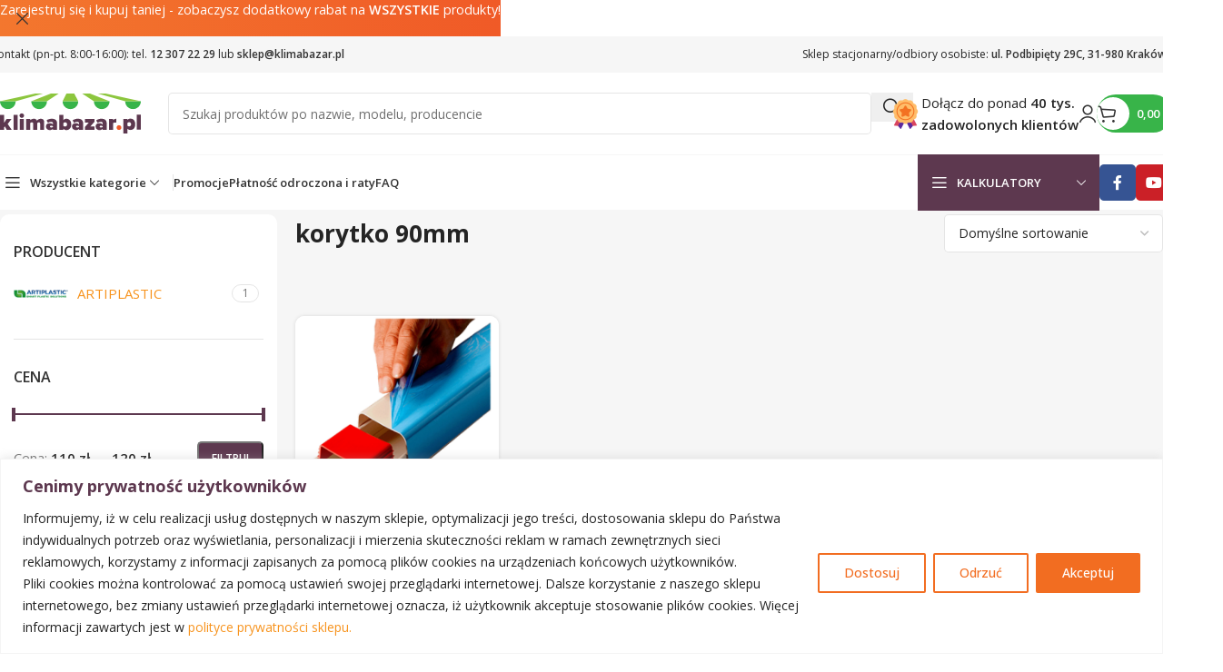

--- FILE ---
content_type: text/html; charset=UTF-8
request_url: https://klimabazar.pl/tag-produktu/korytko-90mm/
body_size: 44150
content:
<!DOCTYPE html>
<html lang="pl-PL" prefix="og: https://ogp.me/ns#">
<head>
	<meta charset="UTF-8">
	<link rel="profile" href="https://gmpg.org/xfn/11">
	<link rel="pingback" href="https://klimabazar.pl/xmlrpc.php">

		<style>img:is([sizes="auto" i], [sizes^="auto," i]) { contain-intrinsic-size: 3000px 1500px }</style>
	
<!-- Google Tag Manager for WordPress by gtm4wp.com -->
<script data-cfasync="false" data-pagespeed-no-defer>
	var gtm4wp_datalayer_name = "dataLayer";
	var dataLayer = dataLayer || [];
	const gtm4wp_use_sku_instead = false;
	const gtm4wp_currency = 'PLN';
	const gtm4wp_product_per_impression = 10;
	const gtm4wp_clear_ecommerce = false;
</script>
<!-- End Google Tag Manager for WordPress by gtm4wp.com -->
<!-- Optymalizacja wyszukiwarek według Rank Math PRO - https://rankmath.com/ -->
<title>- Klimabazar.pl</title>
<meta name="robots" content="follow, index, max-snippet:-1, max-video-preview:-1, max-image-preview:large"/>
<link rel="canonical" href="https://klimabazar.pl/tag-produktu/korytko-90mm/" />
<meta property="og:locale" content="pl_PL" />
<meta property="og:type" content="article" />
<meta property="og:title" content="- Klimabazar.pl" />
<meta property="og:url" content="https://klimabazar.pl/tag-produktu/korytko-90mm/" />
<meta property="og:site_name" content="Klimabazar.pl - sklep klimatyzacja, wentylacja, ogrzewanie" />
<meta property="article:publisher" content="https://www.facebook.com/klimabazar" />
<meta name="twitter:card" content="summary_large_image" />
<meta name="twitter:title" content="- Klimabazar.pl" />
<script type="application/ld+json" class="rank-math-schema-pro">{"@context":"https://schema.org","@graph":[{"@type":"Organization","@id":"https://klimabazar.pl/#organization","name":"Klimabazar.pl","sameAs":["https://www.facebook.com/klimabazar"]},{"@type":"WebSite","@id":"https://klimabazar.pl/#website","url":"https://klimabazar.pl","name":"Klimabazar.pl - sklep klimatyzacja, wentylacja, ogrzewanie","alternateName":"Klimabazar.pl","publisher":{"@id":"https://klimabazar.pl/#organization"},"inLanguage":"pl-PL"},{"@type":"BreadcrumbList","@id":"https://klimabazar.pl/tag-produktu/korytko-90mm/#breadcrumb","itemListElement":[{"@type":"ListItem","position":"1","item":{"@id":"https://klimabazar.pl","name":"Dom"}},{"@type":"ListItem","position":"2","item":{"@id":"https://klimabazar.pl/tag-produktu/korytko-90mm/","name":"Produkty oznaczone &ldquo;korytko 90mm&rdquo;"}}]},{"@type":"CollectionPage","@id":"https://klimabazar.pl/tag-produktu/korytko-90mm/#webpage","url":"https://klimabazar.pl/tag-produktu/korytko-90mm/","name":"- Klimabazar.pl","isPartOf":{"@id":"https://klimabazar.pl/#website"},"inLanguage":"pl-PL","breadcrumb":{"@id":"https://klimabazar.pl/tag-produktu/korytko-90mm/#breadcrumb"}}]}</script>
<!-- /Wtyczka Rank Math WordPress SEO -->

<link rel='dns-prefetch' href='//inpostpay-widget-v2.inpost.pl' />
<link rel='dns-prefetch' href='//fonts.googleapis.com' />
<link rel="alternate" type="application/rss+xml" title="Klimabazar.pl &raquo; Kanał z wpisami" href="https://klimabazar.pl/feed/" />
<link rel="alternate" type="application/rss+xml" title="Klimabazar.pl &raquo; Kanał z komentarzami" href="https://klimabazar.pl/comments/feed/" />
<link rel="alternate" type="application/rss+xml" title="Kanał Klimabazar.pl &raquo; korytko 90mm Tag" href="https://klimabazar.pl/tag-produktu/korytko-90mm/feed/" />
<link rel='stylesheet' id='wdp_cart-summary-css' href='https://klimabazar.pl/wp-content/plugins/advanced-dynamic-pricing-for-woocommerce/BaseVersion/assets/css/cart-summary.css?ver=4.10.1' type='text/css' media='all' />
<link rel='stylesheet' id='woodmart-style-css' href='https://klimabazar.pl/wp-content/themes/woodmart/css/parts/base.min.css?ver=8.1.2' type='text/css' media='all' />
<link rel='stylesheet' id='wd-widget-price-filter-css' href='https://klimabazar.pl/wp-content/themes/woodmart/css/parts/woo-widget-price-filter.min.css?ver=8.1.2' type='text/css' media='all' />
<link rel='stylesheet' id='sbi_styles-css' href='https://klimabazar.pl/wp-content/plugins/instagram-feed/css/sbi-styles.min.css?ver=6.9.1' type='text/css' media='all' />
<style id='cost-calculator-builder-calculator-selector-style-inline-css' type='text/css'>
/*!***************************************************************************************************************************************************************************************************************************************!*\
  !*** css ./node_modules/css-loader/dist/cjs.js??ruleSet[1].rules[4].use[1]!./node_modules/postcss-loader/dist/cjs.js??ruleSet[1].rules[4].use[2]!./node_modules/sass-loader/dist/cjs.js??ruleSet[1].rules[4].use[3]!./src/style.scss ***!
  \***************************************************************************************************************************************************************************************************************************************/
.ccb-gutenberg-block {
  padding: 20px;
  border: 1px solid black;
}
.ccb-gutenberg-block__header {
  display: flex;
  align-items: center;
  margin-bottom: 20px;
}
.ccb-gutenberg-block__icon {
  margin-right: 20px;
}

/*# sourceMappingURL=style-index.css.map*/
</style>
<style id='safe-svg-svg-icon-style-inline-css' type='text/css'>
.safe-svg-cover{text-align:center}.safe-svg-cover .safe-svg-inside{display:inline-block;max-width:100%}.safe-svg-cover svg{fill:currentColor;height:100%;max-height:100%;max-width:100%;width:100%}

</style>
<style id='woocommerce-inline-inline-css' type='text/css'>
.woocommerce form .form-row .required { visibility: visible; }
</style>
<link rel='stylesheet' id='wc-price-history-frontend-css' href='https://klimabazar.pl/wp-content/plugins/wc-price-history/assets/css/frontend.css?ver=1.7' type='text/css' media='all' />
<link rel='stylesheet' id='wpclv-frontend-css' href='https://klimabazar.pl/wp-content/plugins/wpc-linked-variation/assets/css/frontend.css?ver=4.3.3' type='text/css' media='all' />
<link rel='stylesheet' id='inpostpay-thank-you-css' href='https://klimabazar.pl/wp-content/plugins/inpost-pay/src/../assets/css/thank-you.css?ver=2.0.1.1' type='text/css' media='all' />
<link rel='stylesheet' id='js_composer_front-css' href='https://klimabazar.pl/wp-content/uploads/2025/04/js_composer-1744274026.css?ver=8.1.2' type='text/css' media='all' />
<link rel='stylesheet' id='wd-helpers-wpb-elem-css' href='https://klimabazar.pl/wp-content/themes/woodmart/css/parts/helpers-wpb-elem.min.css?ver=8.1.2' type='text/css' media='all' />
<link rel='stylesheet' id='wd-wpbakery-base-css' href='https://klimabazar.pl/wp-content/themes/woodmart/css/parts/int-wpb-base.min.css?ver=8.1.2' type='text/css' media='all' />
<link rel='stylesheet' id='wd-wpbakery-base-deprecated-css' href='https://klimabazar.pl/wp-content/themes/woodmart/css/parts/int-wpb-base-deprecated.min.css?ver=8.1.2' type='text/css' media='all' />
<link rel='stylesheet' id='wd-woocommerce-base-css' href='https://klimabazar.pl/wp-content/themes/woodmart/css/parts/woocommerce-base.min.css?ver=8.1.2' type='text/css' media='all' />
<link rel='stylesheet' id='wd-mod-star-rating-css' href='https://klimabazar.pl/wp-content/themes/woodmart/css/parts/mod-star-rating.min.css?ver=8.1.2' type='text/css' media='all' />
<link rel='stylesheet' id='wd-woocommerce-block-notices-css' href='https://klimabazar.pl/wp-content/themes/woodmart/css/parts/woo-mod-block-notices.min.css?ver=8.1.2' type='text/css' media='all' />
<link rel='stylesheet' id='wd-woo-opt-free-progress-bar-css' href='https://klimabazar.pl/wp-content/themes/woodmart/css/parts/woo-opt-free-progress-bar.min.css?ver=8.1.2' type='text/css' media='all' />
<link rel='stylesheet' id='wd-woo-mod-progress-bar-css' href='https://klimabazar.pl/wp-content/themes/woodmart/css/parts/woo-mod-progress-bar.min.css?ver=8.1.2' type='text/css' media='all' />
<link rel='stylesheet' id='wd-widget-active-filters-css' href='https://klimabazar.pl/wp-content/themes/woodmart/css/parts/woo-widget-active-filters.min.css?ver=8.1.2' type='text/css' media='all' />
<link rel='stylesheet' id='wd-woo-shop-builder-css' href='https://klimabazar.pl/wp-content/themes/woodmart/css/parts/woo-shop-builder.min.css?ver=8.1.2' type='text/css' media='all' />
<link rel='stylesheet' id='wd-woo-mod-shop-attributes-css' href='https://klimabazar.pl/wp-content/themes/woodmart/css/parts/woo-mod-shop-attributes.min.css?ver=8.1.2' type='text/css' media='all' />
<link rel='stylesheet' id='wd-header-base-css' href='https://klimabazar.pl/wp-content/themes/woodmart/css/parts/header-base.min.css?ver=8.1.2' type='text/css' media='all' />
<link rel='stylesheet' id='wd-mod-tools-css' href='https://klimabazar.pl/wp-content/themes/woodmart/css/parts/mod-tools.min.css?ver=8.1.2' type='text/css' media='all' />
<link rel='stylesheet' id='wd-header-elements-base-css' href='https://klimabazar.pl/wp-content/themes/woodmart/css/parts/header-el-base.min.css?ver=8.1.2' type='text/css' media='all' />
<link rel='stylesheet' id='wd-info-box-css' href='https://klimabazar.pl/wp-content/themes/woodmart/css/parts/el-info-box.min.css?ver=8.1.2' type='text/css' media='all' />
<link rel='stylesheet' id='wd-social-icons-css' href='https://klimabazar.pl/wp-content/themes/woodmart/css/parts/el-social-icons.min.css?ver=8.1.2' type='text/css' media='all' />
<link rel='stylesheet' id='wd-social-icons-styles-css' href='https://klimabazar.pl/wp-content/themes/woodmart/css/parts/el-social-styles.min.css?ver=8.1.2' type='text/css' media='all' />
<link rel='stylesheet' id='wd-header-search-css' href='https://klimabazar.pl/wp-content/themes/woodmart/css/parts/header-el-search.min.css?ver=8.1.2' type='text/css' media='all' />
<link rel='stylesheet' id='wd-header-search-form-css' href='https://klimabazar.pl/wp-content/themes/woodmart/css/parts/header-el-search-form.min.css?ver=8.1.2' type='text/css' media='all' />
<link rel='stylesheet' id='wd-wd-search-results-css' href='https://klimabazar.pl/wp-content/themes/woodmart/css/parts/wd-search-results.min.css?ver=8.1.2' type='text/css' media='all' />
<link rel='stylesheet' id='wd-wd-search-form-css' href='https://klimabazar.pl/wp-content/themes/woodmart/css/parts/wd-search-form.min.css?ver=8.1.2' type='text/css' media='all' />
<link rel='stylesheet' id='wd-header-my-account-dropdown-css' href='https://klimabazar.pl/wp-content/themes/woodmart/css/parts/header-el-my-account-dropdown.min.css?ver=8.1.2' type='text/css' media='all' />
<link rel='stylesheet' id='wd-woo-opt-social-login-css' href='https://klimabazar.pl/wp-content/themes/woodmart/css/parts/woo-opt-social-login.min.css?ver=8.1.2' type='text/css' media='all' />
<link rel='stylesheet' id='wd-woo-mod-login-form-css' href='https://klimabazar.pl/wp-content/themes/woodmart/css/parts/woo-mod-login-form.min.css?ver=8.1.2' type='text/css' media='all' />
<link rel='stylesheet' id='wd-header-my-account-css' href='https://klimabazar.pl/wp-content/themes/woodmart/css/parts/header-el-my-account.min.css?ver=8.1.2' type='text/css' media='all' />
<link rel='stylesheet' id='wd-mod-tools-design-8-css' href='https://klimabazar.pl/wp-content/themes/woodmart/css/parts/mod-tools-design-8.min.css?ver=8.1.2' type='text/css' media='all' />
<link rel='stylesheet' id='wd-woo-mod-quantity-css' href='https://klimabazar.pl/wp-content/themes/woodmart/css/parts/woo-mod-quantity.min.css?ver=8.1.2' type='text/css' media='all' />
<link rel='stylesheet' id='wd-header-cart-css' href='https://klimabazar.pl/wp-content/themes/woodmart/css/parts/header-el-cart.min.css?ver=8.1.2' type='text/css' media='all' />
<link rel='stylesheet' id='wd-widget-shopping-cart-css' href='https://klimabazar.pl/wp-content/themes/woodmart/css/parts/woo-widget-shopping-cart.min.css?ver=8.1.2' type='text/css' media='all' />
<link rel='stylesheet' id='wd-widget-product-list-css' href='https://klimabazar.pl/wp-content/themes/woodmart/css/parts/woo-widget-product-list.min.css?ver=8.1.2' type='text/css' media='all' />
<link rel='stylesheet' id='wd-header-mobile-nav-dropdown-css' href='https://klimabazar.pl/wp-content/themes/woodmart/css/parts/header-el-mobile-nav-dropdown.min.css?ver=8.1.2' type='text/css' media='all' />
<link rel='stylesheet' id='wd-header-categories-nav-css' href='https://klimabazar.pl/wp-content/themes/woodmart/css/parts/header-el-category-nav.min.css?ver=8.1.2' type='text/css' media='all' />
<link rel='stylesheet' id='wd-mod-nav-vertical-css' href='https://klimabazar.pl/wp-content/themes/woodmart/css/parts/mod-nav-vertical.min.css?ver=8.1.2' type='text/css' media='all' />
<link rel='stylesheet' id='wd-mod-nav-vertical-design-default-css' href='https://klimabazar.pl/wp-content/themes/woodmart/css/parts/mod-nav-vertical-design-default.min.css?ver=8.1.2' type='text/css' media='all' />
<link rel='stylesheet' id='wd-int-wpb-opt-off-canvas-column-css' href='https://klimabazar.pl/wp-content/themes/woodmart/css/parts/int-wpb-opt-off-canvas-column.min.css?ver=8.1.2' type='text/css' media='all' />
<link rel='stylesheet' id='wd-widget-wd-layered-nav-css' href='https://klimabazar.pl/wp-content/themes/woodmart/css/parts/woo-widget-wd-layered-nav.min.css?ver=8.1.2' type='text/css' media='all' />
<link rel='stylesheet' id='wd-woo-mod-swatches-base-css' href='https://klimabazar.pl/wp-content/themes/woodmart/css/parts/woo-mod-swatches-base.min.css?ver=8.1.2' type='text/css' media='all' />
<link rel='stylesheet' id='wd-woo-mod-swatches-filter-css' href='https://klimabazar.pl/wp-content/themes/woodmart/css/parts/woo-mod-swatches-filter.min.css?ver=8.1.2' type='text/css' media='all' />
<link rel='stylesheet' id='wd-widget-slider-price-filter-css' href='https://klimabazar.pl/wp-content/themes/woodmart/css/parts/woo-widget-slider-price-filter.min.css?ver=8.1.2' type='text/css' media='all' />
<link rel='stylesheet' id='wd-widget-product-cat-css' href='https://klimabazar.pl/wp-content/themes/woodmart/css/parts/woo-widget-product-cat.min.css?ver=8.1.2' type='text/css' media='all' />
<link rel='stylesheet' id='wd-woo-mod-swatches-style-1-css' href='https://klimabazar.pl/wp-content/themes/woodmart/css/parts/woo-mod-swatches-style-1.min.css?ver=8.1.2' type='text/css' media='all' />
<link rel='stylesheet' id='wd-off-canvas-sidebar-css' href='https://klimabazar.pl/wp-content/themes/woodmart/css/parts/opt-off-canvas-sidebar.min.css?ver=8.1.2' type='text/css' media='all' />
<link rel='stylesheet' id='wd-el-off-canvas-column-btn-css' href='https://klimabazar.pl/wp-content/themes/woodmart/css/parts/el-off-canvas-column-btn.min.css?ver=8.1.2' type='text/css' media='all' />
<link rel='stylesheet' id='wd-woo-shop-el-order-by-css' href='https://klimabazar.pl/wp-content/themes/woodmart/css/parts/woo-shop-el-order-by.min.css?ver=8.1.2' type='text/css' media='all' />
<link rel='stylesheet' id='wd-sticky-loader-css' href='https://klimabazar.pl/wp-content/themes/woodmart/css/parts/mod-sticky-loader.min.css?ver=8.1.2' type='text/css' media='all' />
<link rel='stylesheet' id='wd-product-loop-css' href='https://klimabazar.pl/wp-content/themes/woodmart/css/parts/woo-product-loop.min.css?ver=8.1.2' type='text/css' media='all' />
<link rel='stylesheet' id='wd-product-loop-tiled-css' href='https://klimabazar.pl/wp-content/themes/woodmart/css/parts/woo-product-loop-tiled.min.css?ver=8.1.2' type='text/css' media='all' />
<link rel='stylesheet' id='wd-woo-categories-loop-css' href='https://klimabazar.pl/wp-content/themes/woodmart/css/parts/woo-categories-loop.min.css?ver=8.1.2' type='text/css' media='all' />
<link rel='stylesheet' id='wd-categories-loop-css' href='https://klimabazar.pl/wp-content/themes/woodmart/css/parts/woo-categories-loop-old.min.css?ver=8.1.2' type='text/css' media='all' />
<link rel='stylesheet' id='wd-woo-opt-stretch-cont-css' href='https://klimabazar.pl/wp-content/themes/woodmart/css/parts/woo-opt-stretch-cont.min.css?ver=8.1.2' type='text/css' media='all' />
<link rel='stylesheet' id='wd-add-to-cart-popup-css' href='https://klimabazar.pl/wp-content/themes/woodmart/css/parts/woo-opt-add-to-cart-popup.min.css?ver=8.1.2' type='text/css' media='all' />
<link rel='stylesheet' id='wd-mfp-popup-css' href='https://klimabazar.pl/wp-content/themes/woodmart/css/parts/lib-magnific-popup.min.css?ver=8.1.2' type='text/css' media='all' />
<link rel='stylesheet' id='wd-footer-base-css' href='https://klimabazar.pl/wp-content/themes/woodmart/css/parts/footer-base.min.css?ver=8.1.2' type='text/css' media='all' />
<link rel='stylesheet' id='wd-button-css' href='https://klimabazar.pl/wp-content/themes/woodmart/css/parts/el-button.min.css?ver=8.1.2' type='text/css' media='all' />
<link rel='stylesheet' id='wd-section-title-css' href='https://klimabazar.pl/wp-content/themes/woodmart/css/parts/el-section-title.min.css?ver=8.1.2' type='text/css' media='all' />
<link rel='stylesheet' id='wd-mod-highlighted-text-css' href='https://klimabazar.pl/wp-content/themes/woodmart/css/parts/mod-highlighted-text.min.css?ver=8.1.2' type='text/css' media='all' />
<link rel='stylesheet' id='wd-mod-nav-menu-label-css' href='https://klimabazar.pl/wp-content/themes/woodmart/css/parts/mod-nav-menu-label.min.css?ver=8.1.2' type='text/css' media='all' />
<link rel='stylesheet' id='wd-list-css' href='https://klimabazar.pl/wp-content/themes/woodmart/css/parts/el-list.min.css?ver=8.1.2' type='text/css' media='all' />
<link rel='stylesheet' id='wd-el-list-css' href='https://klimabazar.pl/wp-content/themes/woodmart/css/parts/el-list-wpb-elem.min.css?ver=8.1.2' type='text/css' media='all' />
<link rel='stylesheet' id='wd-header-banner-css' href='https://klimabazar.pl/wp-content/themes/woodmart/css/parts/opt-header-banner.min.css?ver=8.1.2' type='text/css' media='all' />
<link rel='stylesheet' id='wd-shop-off-canvas-sidebar-css' href='https://klimabazar.pl/wp-content/themes/woodmart/css/parts/opt-shop-off-canvas-sidebar.min.css?ver=8.1.2' type='text/css' media='all' />
<link rel='stylesheet' id='wd-bottom-toolbar-css' href='https://klimabazar.pl/wp-content/themes/woodmart/css/parts/opt-bottom-toolbar.min.css?ver=8.1.2' type='text/css' media='all' />
<link rel='stylesheet' id='xts-style-header_171341-css' href='https://klimabazar.pl/wp-content/uploads/2025/09/xts-header_171341-1758626024.css?ver=8.1.2' type='text/css' media='all' />
<link rel='stylesheet' id='xts-style-theme_settings_default-css' href='https://klimabazar.pl/wp-content/uploads/2025/09/xts-theme_settings_default-1758613766.css?ver=8.1.2' type='text/css' media='all' />
<link rel='stylesheet' id='xts-google-fonts-css' href='https://fonts.googleapis.com/css?family=Open+Sans%3A400%2C600%2C700%2C500&#038;ver=8.1.2' type='text/css' media='all' />
<link rel='stylesheet' id='call-now-button-modern-style-css' href='https://klimabazar.pl/wp-content/plugins/call-now-button/resources/style/modern.css?ver=1.5.1' type='text/css' media='all' />
<link rel='stylesheet' id='wdp_pricing-table-css' href='https://klimabazar.pl/wp-content/plugins/advanced-dynamic-pricing-for-woocommerce/BaseVersion/assets/css/pricing-table.css?ver=4.10.1' type='text/css' media='all' />
<link rel='stylesheet' id='wdp_deals-table-css' href='https://klimabazar.pl/wp-content/plugins/advanced-dynamic-pricing-for-woocommerce/BaseVersion/assets/css/deals-table.css?ver=4.10.1' type='text/css' media='all' />
<script type="text/javascript" id="cookie-law-info-js-extra">
/* <![CDATA[ */
var _ckyConfig = {"_ipData":[],"_assetsURL":"https:\/\/klimabazar.pl\/wp-content\/plugins\/cookie-law-info\/lite\/frontend\/images\/","_publicURL":"https:\/\/klimabazar.pl","_expiry":"365","_categories":[{"name":"Niezb\u0119dne","slug":"necessary","isNecessary":true,"ccpaDoNotSell":true,"cookies":[],"active":true,"defaultConsent":{"gdpr":true,"ccpa":true}},{"name":"Funkcjonalno\u015b\u0107","slug":"functional","isNecessary":false,"ccpaDoNotSell":true,"cookies":[],"active":true,"defaultConsent":{"gdpr":false,"ccpa":false}},{"name":"Analityka","slug":"analytics","isNecessary":false,"ccpaDoNotSell":true,"cookies":[],"active":true,"defaultConsent":{"gdpr":false,"ccpa":false}},{"name":"Wyst\u0119p","slug":"performance","isNecessary":false,"ccpaDoNotSell":true,"cookies":[],"active":true,"defaultConsent":{"gdpr":false,"ccpa":false}},{"name":"Reklama","slug":"advertisement","isNecessary":false,"ccpaDoNotSell":true,"cookies":[],"active":true,"defaultConsent":{"gdpr":false,"ccpa":false}}],"_activeLaw":"gdpr","_rootDomain":"","_block":"1","_showBanner":"1","_bannerConfig":{"settings":{"type":"banner","preferenceCenterType":"popup","position":"bottom","applicableLaw":"gdpr"},"behaviours":{"reloadBannerOnAccept":false,"loadAnalyticsByDefault":false,"animations":{"onLoad":"animate","onHide":"sticky"}},"config":{"revisitConsent":{"status":false,"tag":"revisit-consent","position":"bottom-left","meta":{"url":"#"},"styles":{"background-color":"#0056A7"},"elements":{"title":{"type":"text","tag":"revisit-consent-title","status":true,"styles":{"color":"#0056a7"}}}},"preferenceCenter":{"toggle":{"status":true,"tag":"detail-category-toggle","type":"toggle","states":{"active":{"styles":{"background-color":"#1863DC"}},"inactive":{"styles":{"background-color":"#D0D5D2"}}}}},"categoryPreview":{"status":false,"toggle":{"status":true,"tag":"detail-category-preview-toggle","type":"toggle","states":{"active":{"styles":{"background-color":"#1863DC"}},"inactive":{"styles":{"background-color":"#D0D5D2"}}}}},"videoPlaceholder":{"status":true,"styles":{"background-color":"#000000","border-color":"#000000","color":"#ffffff"}},"readMore":{"status":false,"tag":"readmore-button","type":"link","meta":{"noFollow":true,"newTab":true},"styles":{"color":"#1863DC","background-color":"transparent","border-color":"transparent"}},"auditTable":{"status":true},"optOption":{"status":true,"toggle":{"status":true,"tag":"optout-option-toggle","type":"toggle","states":{"active":{"styles":{"background-color":"#1863dc"}},"inactive":{"styles":{"background-color":"#FFFFFF"}}}}}}},"_version":"3.3.3","_logConsent":"1","_tags":[{"tag":"accept-button","styles":{"color":"#FFFFFF","background-color":"#F26D21","border-color":"#F26D21"}},{"tag":"reject-button","styles":{"color":"#F26D21","background-color":"transparent","border-color":"#F26D21"}},{"tag":"settings-button","styles":{"color":"#F26D21","background-color":"transparent","border-color":"#F26D21"}},{"tag":"readmore-button","styles":{"color":"#1863DC","background-color":"transparent","border-color":"transparent"}},{"tag":"donotsell-button","styles":{"color":"#1863DC","background-color":"transparent","border-color":"transparent"}},{"tag":"accept-button","styles":{"color":"#FFFFFF","background-color":"#F26D21","border-color":"#F26D21"}},{"tag":"revisit-consent","styles":{"background-color":"#0056A7"}}],"_shortCodes":[{"key":"cky_readmore","content":"<a href=\"#\" class=\"cky-policy\" aria-label=\"Polityka Cookie\" target=\"_blank\" rel=\"noopener\" data-cky-tag=\"readmore-button\">Polityka Cookie<\/a>","tag":"readmore-button","status":false,"attributes":{"rel":"nofollow","target":"_blank"}},{"key":"cky_show_desc","content":"<button class=\"cky-show-desc-btn\" data-cky-tag=\"show-desc-button\" aria-label=\"Poka\u017c wi\u0119cej\">Poka\u017c wi\u0119cej<\/button>","tag":"show-desc-button","status":true,"attributes":[]},{"key":"cky_hide_desc","content":"<button class=\"cky-show-desc-btn\" data-cky-tag=\"hide-desc-button\" aria-label=\"Poka\u017c mniej\">Poka\u017c mniej<\/button>","tag":"hide-desc-button","status":true,"attributes":[]},{"key":"cky_category_toggle_label","content":"[cky_{{status}}_category_label] [cky_preference_{{category_slug}}_title]","tag":"","status":true,"attributes":[]},{"key":"cky_enable_category_label","content":"W\u0142\u0105czy\u0107","tag":"","status":true,"attributes":[]},{"key":"cky_disable_category_label","content":"Wy\u0142\u0105czy\u0107","tag":"","status":true,"attributes":[]},{"key":"cky_video_placeholder","content":"<div class=\"video-placeholder-normal\" data-cky-tag=\"video-placeholder\" id=\"[UNIQUEID]\"><p class=\"video-placeholder-text-normal\" data-cky-tag=\"placeholder-title\">Prosimy o zaakceptowanie zgody na pliki cookie<\/p><\/div>","tag":"","status":true,"attributes":[]},{"key":"cky_enable_optout_label","content":"W\u0142\u0105czy\u0107","tag":"","status":true,"attributes":[]},{"key":"cky_disable_optout_label","content":"Wy\u0142\u0105czy\u0107","tag":"","status":true,"attributes":[]},{"key":"cky_optout_toggle_label","content":"[cky_{{status}}_optout_label] [cky_optout_option_title]","tag":"","status":true,"attributes":[]},{"key":"cky_optout_option_title","content":"Nie sprzedawaj i nie udost\u0119pniaj moich danych osobowych","tag":"","status":true,"attributes":[]},{"key":"cky_optout_close_label","content":"Blisko","tag":"","status":true,"attributes":[]},{"key":"cky_preference_close_label","content":"Blisko","tag":"","status":true,"attributes":[]}],"_rtl":"","_language":"pl","_providersToBlock":[]};
var _ckyStyles = {"css":".cky-overlay{background: #000000; opacity: 0.4; position: fixed; top: 0; left: 0; width: 100%; height: 100%; z-index: 99999999;}.cky-hide{display: none;}.cky-btn-revisit-wrapper{display: flex; align-items: center; justify-content: center; background: #0056a7; width: 45px; height: 45px; border-radius: 50%; position: fixed; z-index: 999999; cursor: pointer;}.cky-revisit-bottom-left{bottom: 15px; left: 15px;}.cky-revisit-bottom-right{bottom: 15px; right: 15px;}.cky-btn-revisit-wrapper .cky-btn-revisit{display: flex; align-items: center; justify-content: center; background: none; border: none; cursor: pointer; position: relative; margin: 0; padding: 0;}.cky-btn-revisit-wrapper .cky-btn-revisit img{max-width: fit-content; margin: 0; height: 30px; width: 30px;}.cky-revisit-bottom-left:hover::before{content: attr(data-tooltip); position: absolute; background: #4e4b66; color: #ffffff; left: calc(100% + 7px); font-size: 12px; line-height: 16px; width: max-content; padding: 4px 8px; border-radius: 4px;}.cky-revisit-bottom-left:hover::after{position: absolute; content: \"\"; border: 5px solid transparent; left: calc(100% + 2px); border-left-width: 0; border-right-color: #4e4b66;}.cky-revisit-bottom-right:hover::before{content: attr(data-tooltip); position: absolute; background: #4e4b66; color: #ffffff; right: calc(100% + 7px); font-size: 12px; line-height: 16px; width: max-content; padding: 4px 8px; border-radius: 4px;}.cky-revisit-bottom-right:hover::after{position: absolute; content: \"\"; border: 5px solid transparent; right: calc(100% + 2px); border-right-width: 0; border-left-color: #4e4b66;}.cky-revisit-hide{display: none;}.cky-consent-container{position: fixed; width: 100%; box-sizing: border-box; z-index: 9999999;}.cky-consent-container .cky-consent-bar{background: #ffffff; border: 1px solid; padding: 16.5px 24px; box-shadow: 0 -1px 10px 0 #acabab4d;}.cky-banner-bottom{bottom: 0; left: 0;}.cky-banner-top{top: 0; left: 0;}.cky-custom-brand-logo-wrapper .cky-custom-brand-logo{width: 100px; height: auto; margin: 0 0 12px 0;}.cky-notice .cky-title{color: #212121; font-weight: 700; font-size: 18px; line-height: 24px; margin: 0 0 12px 0;}.cky-notice-group{display: flex; justify-content: space-between; align-items: center; font-size: 14px; line-height: 24px; font-weight: 400;}.cky-notice-des *,.cky-preference-content-wrapper *,.cky-accordion-header-des *,.cky-gpc-wrapper .cky-gpc-desc *{font-size: 14px;}.cky-notice-des{color: #212121; font-size: 14px; line-height: 24px; font-weight: 400;}.cky-notice-des img{height: 25px; width: 25px;}.cky-consent-bar .cky-notice-des p,.cky-gpc-wrapper .cky-gpc-desc p,.cky-preference-body-wrapper .cky-preference-content-wrapper p,.cky-accordion-header-wrapper .cky-accordion-header-des p,.cky-cookie-des-table li div:last-child p{color: inherit; margin-top: 0; overflow-wrap: break-word;}.cky-notice-des P:last-child,.cky-preference-content-wrapper p:last-child,.cky-cookie-des-table li div:last-child p:last-child,.cky-gpc-wrapper .cky-gpc-desc p:last-child{margin-bottom: 0;}.cky-notice-des a.cky-policy,.cky-notice-des button.cky-policy{font-size: 14px; color: #1863dc; white-space: nowrap; cursor: pointer; background: transparent; border: 1px solid; text-decoration: underline;}.cky-notice-des button.cky-policy{padding: 0;}.cky-notice-des a.cky-policy:focus-visible,.cky-notice-des button.cky-policy:focus-visible,.cky-preference-content-wrapper .cky-show-desc-btn:focus-visible,.cky-accordion-header .cky-accordion-btn:focus-visible,.cky-preference-header .cky-btn-close:focus-visible,.cky-switch input[type=\"checkbox\"]:focus-visible,.cky-footer-wrapper a:focus-visible,.cky-btn:focus-visible{outline: 2px solid #1863dc; outline-offset: 2px;}.cky-btn:focus:not(:focus-visible),.cky-accordion-header .cky-accordion-btn:focus:not(:focus-visible),.cky-preference-content-wrapper .cky-show-desc-btn:focus:not(:focus-visible),.cky-btn-revisit-wrapper .cky-btn-revisit:focus:not(:focus-visible),.cky-preference-header .cky-btn-close:focus:not(:focus-visible),.cky-consent-bar .cky-banner-btn-close:focus:not(:focus-visible){outline: 0;}button.cky-show-desc-btn:not(:hover):not(:active){color: #1863dc; background: transparent;}button.cky-accordion-btn:not(:hover):not(:active),button.cky-banner-btn-close:not(:hover):not(:active),button.cky-btn-close:not(:hover):not(:active),button.cky-btn-revisit:not(:hover):not(:active){background: transparent;}.cky-consent-bar button:hover,.cky-modal.cky-modal-open button:hover,.cky-consent-bar button:focus,.cky-modal.cky-modal-open button:focus{text-decoration: none;}.cky-notice-btn-wrapper{display: flex; justify-content: center; align-items: center; margin-left: 15px;}.cky-notice-btn-wrapper .cky-btn{text-shadow: none; box-shadow: none;}.cky-btn{font-size: 14px; font-family: inherit; line-height: 24px; padding: 8px 27px; font-weight: 500; margin: 0 8px 0 0; border-radius: 2px; white-space: nowrap; cursor: pointer; text-align: center; text-transform: none; min-height: 0;}.cky-btn:hover{opacity: 0.8;}.cky-btn-customize{color: #1863dc; background: transparent; border: 2px solid #1863dc;}.cky-btn-reject{color: #1863dc; background: transparent; border: 2px solid #1863dc;}.cky-btn-accept{background: #1863dc; color: #ffffff; border: 2px solid #1863dc;}.cky-btn:last-child{margin-right: 0;}@media (max-width: 768px){.cky-notice-group{display: block;}.cky-notice-btn-wrapper{margin-left: 0;}.cky-notice-btn-wrapper .cky-btn{flex: auto; max-width: 100%; margin-top: 10px; white-space: unset;}}@media (max-width: 576px){.cky-notice-btn-wrapper{flex-direction: column;}.cky-custom-brand-logo-wrapper, .cky-notice .cky-title, .cky-notice-des, .cky-notice-btn-wrapper{padding: 0 28px;}.cky-consent-container .cky-consent-bar{padding: 16.5px 0;}.cky-notice-des{max-height: 40vh; overflow-y: scroll;}.cky-notice-btn-wrapper .cky-btn{width: 100%; padding: 8px; margin-right: 0;}.cky-notice-btn-wrapper .cky-btn-accept{order: 1;}.cky-notice-btn-wrapper .cky-btn-reject{order: 3;}.cky-notice-btn-wrapper .cky-btn-customize{order: 2;}}@media (max-width: 425px){.cky-custom-brand-logo-wrapper, .cky-notice .cky-title, .cky-notice-des, .cky-notice-btn-wrapper{padding: 0 24px;}.cky-notice-btn-wrapper{flex-direction: column;}.cky-btn{width: 100%; margin: 10px 0 0 0;}.cky-notice-btn-wrapper .cky-btn-customize{order: 2;}.cky-notice-btn-wrapper .cky-btn-reject{order: 3;}.cky-notice-btn-wrapper .cky-btn-accept{order: 1; margin-top: 16px;}}@media (max-width: 352px){.cky-notice .cky-title{font-size: 16px;}.cky-notice-des *{font-size: 12px;}.cky-notice-des, .cky-btn{font-size: 12px;}}.cky-modal.cky-modal-open{display: flex; visibility: visible; -webkit-transform: translate(-50%, -50%); -moz-transform: translate(-50%, -50%); -ms-transform: translate(-50%, -50%); -o-transform: translate(-50%, -50%); transform: translate(-50%, -50%); top: 50%; left: 50%; transition: all 1s ease;}.cky-modal{box-shadow: 0 32px 68px rgba(0, 0, 0, 0.3); margin: 0 auto; position: fixed; max-width: 100%; background: #ffffff; top: 50%; box-sizing: border-box; border-radius: 6px; z-index: 999999999; color: #212121; -webkit-transform: translate(-50%, 100%); -moz-transform: translate(-50%, 100%); -ms-transform: translate(-50%, 100%); -o-transform: translate(-50%, 100%); transform: translate(-50%, 100%); visibility: hidden; transition: all 0s ease;}.cky-preference-center{max-height: 79vh; overflow: hidden; width: 845px; overflow: hidden; flex: 1 1 0; display: flex; flex-direction: column; border-radius: 6px;}.cky-preference-header{display: flex; align-items: center; justify-content: space-between; padding: 22px 24px; border-bottom: 1px solid;}.cky-preference-header .cky-preference-title{font-size: 18px; font-weight: 700; line-height: 24px;}.cky-preference-header .cky-btn-close{margin: 0; cursor: pointer; vertical-align: middle; padding: 0; background: none; border: none; width: auto; height: auto; min-height: 0; line-height: 0; text-shadow: none; box-shadow: none;}.cky-preference-header .cky-btn-close img{margin: 0; height: 10px; width: 10px;}.cky-preference-body-wrapper{padding: 0 24px; flex: 1; overflow: auto; box-sizing: border-box;}.cky-preference-content-wrapper,.cky-gpc-wrapper .cky-gpc-desc{font-size: 14px; line-height: 24px; font-weight: 400; padding: 12px 0;}.cky-preference-content-wrapper{border-bottom: 1px solid;}.cky-preference-content-wrapper img{height: 25px; width: 25px;}.cky-preference-content-wrapper .cky-show-desc-btn{font-size: 14px; font-family: inherit; color: #1863dc; text-decoration: none; line-height: 24px; padding: 0; margin: 0; white-space: nowrap; cursor: pointer; background: transparent; border-color: transparent; text-transform: none; min-height: 0; text-shadow: none; box-shadow: none;}.cky-accordion-wrapper{margin-bottom: 10px;}.cky-accordion{border-bottom: 1px solid;}.cky-accordion:last-child{border-bottom: none;}.cky-accordion .cky-accordion-item{display: flex; margin-top: 10px;}.cky-accordion .cky-accordion-body{display: none;}.cky-accordion.cky-accordion-active .cky-accordion-body{display: block; padding: 0 22px; margin-bottom: 16px;}.cky-accordion-header-wrapper{cursor: pointer; width: 100%;}.cky-accordion-item .cky-accordion-header{display: flex; justify-content: space-between; align-items: center;}.cky-accordion-header .cky-accordion-btn{font-size: 16px; font-family: inherit; color: #212121; line-height: 24px; background: none; border: none; font-weight: 700; padding: 0; margin: 0; cursor: pointer; text-transform: none; min-height: 0; text-shadow: none; box-shadow: none;}.cky-accordion-header .cky-always-active{color: #008000; font-weight: 600; line-height: 24px; font-size: 14px;}.cky-accordion-header-des{font-size: 14px; line-height: 24px; margin: 10px 0 16px 0;}.cky-accordion-chevron{margin-right: 22px; position: relative; cursor: pointer;}.cky-accordion-chevron-hide{display: none;}.cky-accordion .cky-accordion-chevron i::before{content: \"\"; position: absolute; border-right: 1.4px solid; border-bottom: 1.4px solid; border-color: inherit; height: 6px; width: 6px; -webkit-transform: rotate(-45deg); -moz-transform: rotate(-45deg); -ms-transform: rotate(-45deg); -o-transform: rotate(-45deg); transform: rotate(-45deg); transition: all 0.2s ease-in-out; top: 8px;}.cky-accordion.cky-accordion-active .cky-accordion-chevron i::before{-webkit-transform: rotate(45deg); -moz-transform: rotate(45deg); -ms-transform: rotate(45deg); -o-transform: rotate(45deg); transform: rotate(45deg);}.cky-audit-table{background: #f4f4f4; border-radius: 6px;}.cky-audit-table .cky-empty-cookies-text{color: inherit; font-size: 12px; line-height: 24px; margin: 0; padding: 10px;}.cky-audit-table .cky-cookie-des-table{font-size: 12px; line-height: 24px; font-weight: normal; padding: 15px 10px; border-bottom: 1px solid; border-bottom-color: inherit; margin: 0;}.cky-audit-table .cky-cookie-des-table:last-child{border-bottom: none;}.cky-audit-table .cky-cookie-des-table li{list-style-type: none; display: flex; padding: 3px 0;}.cky-audit-table .cky-cookie-des-table li:first-child{padding-top: 0;}.cky-cookie-des-table li div:first-child{width: 100px; font-weight: 600; word-break: break-word; word-wrap: break-word;}.cky-cookie-des-table li div:last-child{flex: 1; word-break: break-word; word-wrap: break-word; margin-left: 8px;}.cky-footer-shadow{display: block; width: 100%; height: 40px; background: linear-gradient(180deg, rgba(255, 255, 255, 0) 0%, #ffffff 100%); position: absolute; bottom: calc(100% - 1px);}.cky-footer-wrapper{position: relative;}.cky-prefrence-btn-wrapper{display: flex; flex-wrap: wrap; align-items: center; justify-content: center; padding: 22px 24px; border-top: 1px solid;}.cky-prefrence-btn-wrapper .cky-btn{flex: auto; max-width: 100%; text-shadow: none; box-shadow: none;}.cky-btn-preferences{color: #1863dc; background: transparent; border: 2px solid #1863dc;}.cky-preference-header,.cky-preference-body-wrapper,.cky-preference-content-wrapper,.cky-accordion-wrapper,.cky-accordion,.cky-accordion-wrapper,.cky-footer-wrapper,.cky-prefrence-btn-wrapper{border-color: inherit;}@media (max-width: 845px){.cky-modal{max-width: calc(100% - 16px);}}@media (max-width: 576px){.cky-modal{max-width: 100%;}.cky-preference-center{max-height: 100vh;}.cky-prefrence-btn-wrapper{flex-direction: column;}.cky-accordion.cky-accordion-active .cky-accordion-body{padding-right: 0;}.cky-prefrence-btn-wrapper .cky-btn{width: 100%; margin: 10px 0 0 0;}.cky-prefrence-btn-wrapper .cky-btn-reject{order: 3;}.cky-prefrence-btn-wrapper .cky-btn-accept{order: 1; margin-top: 0;}.cky-prefrence-btn-wrapper .cky-btn-preferences{order: 2;}}@media (max-width: 425px){.cky-accordion-chevron{margin-right: 15px;}.cky-notice-btn-wrapper{margin-top: 0;}.cky-accordion.cky-accordion-active .cky-accordion-body{padding: 0 15px;}}@media (max-width: 352px){.cky-preference-header .cky-preference-title{font-size: 16px;}.cky-preference-header{padding: 16px 24px;}.cky-preference-content-wrapper *, .cky-accordion-header-des *{font-size: 12px;}.cky-preference-content-wrapper, .cky-preference-content-wrapper .cky-show-more, .cky-accordion-header .cky-always-active, .cky-accordion-header-des, .cky-preference-content-wrapper .cky-show-desc-btn, .cky-notice-des a.cky-policy{font-size: 12px;}.cky-accordion-header .cky-accordion-btn{font-size: 14px;}}.cky-switch{display: flex;}.cky-switch input[type=\"checkbox\"]{position: relative; width: 44px; height: 24px; margin: 0; background: #d0d5d2; -webkit-appearance: none; border-radius: 50px; cursor: pointer; outline: 0; border: none; top: 0;}.cky-switch input[type=\"checkbox\"]:checked{background: #1863dc;}.cky-switch input[type=\"checkbox\"]:before{position: absolute; content: \"\"; height: 20px; width: 20px; left: 2px; bottom: 2px; border-radius: 50%; background-color: white; -webkit-transition: 0.4s; transition: 0.4s; margin: 0;}.cky-switch input[type=\"checkbox\"]:after{display: none;}.cky-switch input[type=\"checkbox\"]:checked:before{-webkit-transform: translateX(20px); -ms-transform: translateX(20px); transform: translateX(20px);}@media (max-width: 425px){.cky-switch input[type=\"checkbox\"]{width: 38px; height: 21px;}.cky-switch input[type=\"checkbox\"]:before{height: 17px; width: 17px;}.cky-switch input[type=\"checkbox\"]:checked:before{-webkit-transform: translateX(17px); -ms-transform: translateX(17px); transform: translateX(17px);}}.cky-consent-bar .cky-banner-btn-close{position: absolute; right: 9px; top: 5px; background: none; border: none; cursor: pointer; padding: 0; margin: 0; min-height: 0; line-height: 0; height: auto; width: auto; text-shadow: none; box-shadow: none;}.cky-consent-bar .cky-banner-btn-close img{height: 9px; width: 9px; margin: 0;}.cky-notice-btn-wrapper .cky-btn-do-not-sell{font-size: 14px; line-height: 24px; padding: 6px 0; margin: 0; font-weight: 500; background: none; border-radius: 2px; border: none; cursor: pointer; text-align: left; color: #1863dc; background: transparent; border-color: transparent; box-shadow: none; text-shadow: none;}.cky-consent-bar .cky-banner-btn-close:focus-visible,.cky-notice-btn-wrapper .cky-btn-do-not-sell:focus-visible,.cky-opt-out-btn-wrapper .cky-btn:focus-visible,.cky-opt-out-checkbox-wrapper input[type=\"checkbox\"].cky-opt-out-checkbox:focus-visible{outline: 2px solid #1863dc; outline-offset: 2px;}@media (max-width: 768px){.cky-notice-btn-wrapper{margin-left: 0; margin-top: 10px; justify-content: left;}.cky-notice-btn-wrapper .cky-btn-do-not-sell{padding: 0;}}@media (max-width: 352px){.cky-notice-btn-wrapper .cky-btn-do-not-sell, .cky-notice-des a.cky-policy{font-size: 12px;}}.cky-opt-out-wrapper{padding: 12px 0;}.cky-opt-out-wrapper .cky-opt-out-checkbox-wrapper{display: flex; align-items: center;}.cky-opt-out-checkbox-wrapper .cky-opt-out-checkbox-label{font-size: 16px; font-weight: 700; line-height: 24px; margin: 0 0 0 12px; cursor: pointer;}.cky-opt-out-checkbox-wrapper input[type=\"checkbox\"].cky-opt-out-checkbox{background-color: #ffffff; border: 1px solid black; width: 20px; height: 18.5px; margin: 0; -webkit-appearance: none; position: relative; display: flex; align-items: center; justify-content: center; border-radius: 2px; cursor: pointer;}.cky-opt-out-checkbox-wrapper input[type=\"checkbox\"].cky-opt-out-checkbox:checked{background-color: #1863dc; border: none;}.cky-opt-out-checkbox-wrapper input[type=\"checkbox\"].cky-opt-out-checkbox:checked::after{left: 6px; bottom: 4px; width: 7px; height: 13px; border: solid #ffffff; border-width: 0 3px 3px 0; border-radius: 2px; -webkit-transform: rotate(45deg); -ms-transform: rotate(45deg); transform: rotate(45deg); content: \"\"; position: absolute; box-sizing: border-box;}.cky-opt-out-checkbox-wrapper.cky-disabled .cky-opt-out-checkbox-label,.cky-opt-out-checkbox-wrapper.cky-disabled input[type=\"checkbox\"].cky-opt-out-checkbox{cursor: no-drop;}.cky-gpc-wrapper{margin: 0 0 0 32px;}.cky-footer-wrapper .cky-opt-out-btn-wrapper{display: flex; flex-wrap: wrap; align-items: center; justify-content: center; padding: 22px 24px;}.cky-opt-out-btn-wrapper .cky-btn{flex: auto; max-width: 100%; text-shadow: none; box-shadow: none;}.cky-opt-out-btn-wrapper .cky-btn-cancel{border: 1px solid #dedfe0; background: transparent; color: #858585;}.cky-opt-out-btn-wrapper .cky-btn-confirm{background: #1863dc; color: #ffffff; border: 1px solid #1863dc;}@media (max-width: 352px){.cky-opt-out-checkbox-wrapper .cky-opt-out-checkbox-label{font-size: 14px;}.cky-gpc-wrapper .cky-gpc-desc, .cky-gpc-wrapper .cky-gpc-desc *{font-size: 12px;}.cky-opt-out-checkbox-wrapper input[type=\"checkbox\"].cky-opt-out-checkbox{width: 16px; height: 16px;}.cky-opt-out-checkbox-wrapper input[type=\"checkbox\"].cky-opt-out-checkbox:checked::after{left: 5px; bottom: 4px; width: 3px; height: 9px;}.cky-gpc-wrapper{margin: 0 0 0 28px;}}.video-placeholder-youtube{background-size: 100% 100%; background-position: center; background-repeat: no-repeat; background-color: #b2b0b059; position: relative; display: flex; align-items: center; justify-content: center; max-width: 100%;}.video-placeholder-text-youtube{text-align: center; align-items: center; padding: 10px 16px; background-color: #000000cc; color: #ffffff; border: 1px solid; border-radius: 2px; cursor: pointer;}.video-placeholder-normal{background-image: url(\"\/wp-content\/plugins\/cookie-law-info\/lite\/frontend\/images\/placeholder.svg\"); background-size: 80px; background-position: center; background-repeat: no-repeat; background-color: #b2b0b059; position: relative; display: flex; align-items: flex-end; justify-content: center; max-width: 100%;}.video-placeholder-text-normal{align-items: center; padding: 10px 16px; text-align: center; border: 1px solid; border-radius: 2px; cursor: pointer;}.cky-rtl{direction: rtl; text-align: right;}.cky-rtl .cky-banner-btn-close{left: 9px; right: auto;}.cky-rtl .cky-notice-btn-wrapper .cky-btn:last-child{margin-right: 8px;}.cky-rtl .cky-notice-btn-wrapper .cky-btn:first-child{margin-right: 0;}.cky-rtl .cky-notice-btn-wrapper{margin-left: 0; margin-right: 15px;}.cky-rtl .cky-prefrence-btn-wrapper .cky-btn{margin-right: 8px;}.cky-rtl .cky-prefrence-btn-wrapper .cky-btn:first-child{margin-right: 0;}.cky-rtl .cky-accordion .cky-accordion-chevron i::before{border: none; border-left: 1.4px solid; border-top: 1.4px solid; left: 12px;}.cky-rtl .cky-accordion.cky-accordion-active .cky-accordion-chevron i::before{-webkit-transform: rotate(-135deg); -moz-transform: rotate(-135deg); -ms-transform: rotate(-135deg); -o-transform: rotate(-135deg); transform: rotate(-135deg);}@media (max-width: 768px){.cky-rtl .cky-notice-btn-wrapper{margin-right: 0;}}@media (max-width: 576px){.cky-rtl .cky-notice-btn-wrapper .cky-btn:last-child{margin-right: 0;}.cky-rtl .cky-prefrence-btn-wrapper .cky-btn{margin-right: 0;}.cky-rtl .cky-accordion.cky-accordion-active .cky-accordion-body{padding: 0 22px 0 0;}}@media (max-width: 425px){.cky-rtl .cky-accordion.cky-accordion-active .cky-accordion-body{padding: 0 15px 0 0;}}.cky-rtl .cky-opt-out-btn-wrapper .cky-btn{margin-right: 12px;}.cky-rtl .cky-opt-out-btn-wrapper .cky-btn:first-child{margin-right: 0;}.cky-rtl .cky-opt-out-checkbox-wrapper .cky-opt-out-checkbox-label{margin: 0 12px 0 0;}"};
/* ]]> */
</script>
<script type="text/javascript" src="https://klimabazar.pl/wp-content/plugins/cookie-law-info/lite/frontend/js/script.min.js?ver=3.3.3" id="cookie-law-info-js"></script>
<script type="text/javascript" src="https://klimabazar.pl/wp-includes/js/dist/hooks.min.js?ver=4d63a3d491d11ffd8ac6" id="wp-hooks-js"></script>
<script type="text/javascript" src="https://klimabazar.pl/wp-includes/js/jquery/jquery.min.js?ver=3.7.1" id="jquery-core-js"></script>
<script type="text/javascript" src="https://klimabazar.pl/wp-includes/js/jquery/jquery-migrate.min.js?ver=3.4.1" id="jquery-migrate-js"></script>
<script type="text/javascript" src="https://klimabazar.pl/wp-content/plugins/woocommerce/assets/js/jquery-blockui/jquery.blockUI.min.js?ver=2.7.0-wc.9.8.2" id="jquery-blockui-js" data-wp-strategy="defer"></script>
<script type="text/javascript" id="wc-add-to-cart-js-extra">
/* <![CDATA[ */
var wc_add_to_cart_params = {"ajax_url":"\/wp-admin\/admin-ajax.php","wc_ajax_url":"\/?wc-ajax=%%endpoint%%","i18n_view_cart":"Zobacz koszyk","cart_url":"https:\/\/klimabazar.pl\/koszyk\/","is_cart":"","cart_redirect_after_add":"no"};
/* ]]> */
</script>
<script type="text/javascript" src="https://klimabazar.pl/wp-content/plugins/woocommerce/assets/js/frontend/add-to-cart.min.js?ver=9.8.2" id="wc-add-to-cart-js" data-wp-strategy="defer"></script>
<script type="text/javascript" src="https://klimabazar.pl/wp-content/plugins/woocommerce/assets/js/js-cookie/js.cookie.min.js?ver=2.1.4-wc.9.8.2" id="js-cookie-js" defer="defer" data-wp-strategy="defer"></script>
<script type="text/javascript" id="woocommerce-js-extra">
/* <![CDATA[ */
var woocommerce_params = {"ajax_url":"\/wp-admin\/admin-ajax.php","wc_ajax_url":"\/?wc-ajax=%%endpoint%%","i18n_password_show":"Poka\u017c has\u0142o","i18n_password_hide":"Ukryj has\u0142o"};
/* ]]> */
</script>
<script type="text/javascript" src="https://klimabazar.pl/wp-content/plugins/woocommerce/assets/js/frontend/woocommerce.min.js?ver=9.8.2" id="woocommerce-js" defer="defer" data-wp-strategy="defer"></script>
<script type="text/javascript" src="https://inpostpay-widget-v2.inpost.pl/inpostpay.widget.v2.js?ver%5B0%5D=jquery" id="InpostpayWidgetV2-js"></script>
<script type="text/javascript" src="https://klimabazar.pl/wp-content/plugins/js_composer/assets/js/vendors/woocommerce-add-to-cart.js?ver=8.4.1" id="vc_woocommerce-add-to-cart-js-js"></script>
<script type="text/javascript" id="wpm-js-extra">
/* <![CDATA[ */
var wpm = {"ajax_url":"https:\/\/klimabazar.pl\/wp-admin\/admin-ajax.php","root":"https:\/\/klimabazar.pl\/wp-json\/","nonce_wp_rest":"fcfc6fcc63","nonce_ajax":"11771880df"};
/* ]]> */
</script>
<script type="text/javascript" src="https://klimabazar.pl/wp-content/plugins/woocommerce-google-adwords-conversion-tracking-tag/js/public/wpm-public.p1.min.js?ver=1.49.1" id="wpm-js"></script>
<script type="text/javascript" src="https://klimabazar.pl/wp-content/themes/woodmart/js/libs/device.min.js?ver=8.1.2" id="wd-device-library-js"></script>
<script type="text/javascript" src="https://klimabazar.pl/wp-content/themes/woodmart/js/scripts/global/scrollBar.min.js?ver=8.1.2" id="wd-scrollbar-js"></script>
<script></script><link rel="https://api.w.org/" href="https://klimabazar.pl/wp-json/" /><link rel="alternate" title="JSON" type="application/json" href="https://klimabazar.pl/wp-json/wp/v2/product_tag/1492" /><link rel="EditURI" type="application/rsd+xml" title="RSD" href="https://klimabazar.pl/xmlrpc.php?rsd" />
<meta name="generator" content="WordPress 6.8" />
<style id="cky-style-inline">[data-cky-tag]{visibility:hidden;}</style><meta name="cdp-version" content="1.4.9" /><script type="text/javascript">window.ccb_nonces = {"ccb_payment":"9d2a4ae48e","ccb_contact_form":"42f2eeb77c","ccb_woo_checkout":"da5a2edf71","ccb_add_order":"59dfc5a6c6","ccb_orders":"a11b96e5eb","ccb_update_order":"26150157e9","ccb_send_invoice":"92b9dec865","ccb_get_invoice":"299facf3f5","ccb_wp_hook_nonce":"e76c6804e2","ccb_razorpay_receive":"ce34c7e1b2","ccb_woocommerce_payment":"95591dce58","ccb_calc_views":"f2081100cd","ccb_calc_interactions":"6caf74231a"};</script>
<!-- This website runs the Product Feed PRO for WooCommerce by AdTribes.io plugin - version woocommercesea_option_installed_version -->

<!-- Google Tag Manager for WordPress by gtm4wp.com -->
<!-- GTM Container placement set to automatic -->
<script data-cfasync="false" data-pagespeed-no-defer>
	var dataLayer_content = {"pagePostType":"product","pagePostType2":"tax-product","pageCategory":[]};
	dataLayer.push( dataLayer_content );
</script>
<script data-cfasync="false" data-pagespeed-no-defer>
(function(w,d,s,l,i){w[l]=w[l]||[];w[l].push({'gtm.start':
new Date().getTime(),event:'gtm.js'});var f=d.getElementsByTagName(s)[0],
j=d.createElement(s),dl=l!='dataLayer'?'&l='+l:'';j.async=true;j.src=
'//www.googletagmanager.com/gtm.js?id='+i+dl;f.parentNode.insertBefore(j,f);
})(window,document,'script','dataLayer','GTM-PX4MW9R');
</script>
<!-- End Google Tag Manager for WordPress by gtm4wp.com --><!-- Google site verification - Google for WooCommerce -->
<meta name="google-site-verification" content="kFFbpGneM_0hxgK4WKsDiorHI8QzFDW2Rge8yJDuXio" />
					<meta name="viewport" content="width=device-width, initial-scale=1.0, maximum-scale=1.0, user-scalable=no">
										<noscript><style>.woocommerce-product-gallery{ opacity: 1 !important; }</style></noscript>
	
<!-- START Pixel Manager for WooCommerce -->

		<script>

			window.wpmDataLayer = window.wpmDataLayer || {};
			window.wpmDataLayer = Object.assign(window.wpmDataLayer, {"cart":{},"cart_item_keys":{},"version":{"number":"1.49.1","pro":false,"eligible_for_updates":false,"distro":"fms","beta":false,"show":true},"pixels":{"google":{"linker":{"settings":null},"user_id":false,"ads":{"conversion_ids":{"AW-16513914827":"TQclCOKc1c0ZEMuvucI9"},"dynamic_remarketing":{"status":true,"id_type":"gla","send_events_with_parent_ids":true},"google_business_vertical":"retail","phone_conversion_number":"","phone_conversion_label":""},"tag_id":"AW-16513914827","tag_gateway":{"measurement_path":""},"tcf_support":false,"consent_mode":{"is_active":true,"wait_for_update":500,"ads_data_redaction":false,"url_passthrough":true}}},"shop":{"list_name":"Product Tag | korytko 90mm","list_id":"product_tag.korytko-90mm","page_type":"product_tag","currency":"PLN","selectors":{"addToCart":[],"beginCheckout":[]},"order_duplication_prevention":true,"view_item_list_trigger":{"test_mode":false,"background_color":"green","opacity":0.5,"repeat":true,"timeout":1000,"threshold":0.8000000000000000444089209850062616169452667236328125},"variations_output":true,"session_active":true},"page":{"id":9722,"title":"Koryto instalacyjne z folią zabezpieczającą, korytko 140mm x 2mb &#8211; Artiplastic 1412BCF-W","type":"product","categories":[],"parent":{"id":0,"title":"Koryto instalacyjne z folią zabezpieczającą, korytko 140mm x 2mb &#8211; Artiplastic 1412BCF-W","type":"product","categories":[]}},"general":{"user_logged_in":false,"scroll_tracking_thresholds":[],"page_id":9722,"exclude_domains":[],"server_2_server":{"active":false,"ip_exclude_list":[],"pageview_event_s2s":{"is_active":false,"pixels":[]}},"consent_management":{"explicit_consent":false},"lazy_load_pmw":false}});

		</script>

		
<!-- END Pixel Manager for WooCommerce -->
        <style type="text/css">
            .wdp_bulk_table_content .wdp_pricing_table_caption { color: #6d6d6d ! important} .wdp_bulk_table_content table thead td { color: #6d6d6d ! important} .wdp_bulk_table_content table thead td { background-color: #efefef ! important} .wdp_bulk_table_content table thead td { higlight_background_color-color: #efefef ! important} .wdp_bulk_table_content table thead td { higlight_text_color: #6d6d6d ! important} .wdp_bulk_table_content table tbody td { color: #6d6d6d ! important} .wdp_bulk_table_content table tbody td { background-color: #ffffff ! important} .wdp_bulk_table_content .wdp_pricing_table_footer { color: #6d6d6d ! important}        </style>
        <meta name="generator" content="Powered by WPBakery Page Builder - drag and drop page builder for WordPress."/>
<link rel="icon" href="https://klimabazar.pl/wp-content/uploads/2022/11/android-chrome-512x512-1-39x39.jpg" sizes="32x32" />
<link rel="icon" href="https://klimabazar.pl/wp-content/uploads/2022/11/android-chrome-512x512-1-200x200.jpg" sizes="192x192" />
<link rel="apple-touch-icon" href="https://klimabazar.pl/wp-content/uploads/2022/11/android-chrome-512x512-1-200x200.jpg" />
<meta name="msapplication-TileImage" content="https://klimabazar.pl/wp-content/uploads/2022/11/android-chrome-512x512-1-300x300.jpg" />
<style>.post-type-archive-product .inpostizi-bind-button {margin: 0 auto;}</style><style>
		
		</style><noscript><style> .wpb_animate_when_almost_visible { opacity: 1; }</style></noscript></head>

<body class="archive tax-product_tag term-korytko-90mm term-1492 wp-custom-logo wp-theme-woodmart theme-woodmart woocommerce woocommerce-page woocommerce-no-js wrapper-custom  categories-accordion-on woodmart-archive-shop header-banner-enabled woodmart-ajax-shop-on sticky-toolbar-on wpb-js-composer js-comp-ver-8.4.1 vc_responsive">
			<script type="text/javascript" id="wd-flicker-fix">// Flicker fix.</script>
<!-- GTM Container placement set to automatic -->
<!-- Google Tag Manager (noscript) -->
				<noscript><iframe src="https://www.googletagmanager.com/ns.html?id=GTM-PX4MW9R" height="0" width="0" style="display:none;visibility:hidden" aria-hidden="true"></iframe></noscript>
<!-- End Google Tag Manager (noscript) --><script type="text/javascript">
	var Tawk_API = Tawk_API || {};

	Tawk_API.customStyle = {
		visibility : {
			desktop : {
				position : 'br',
				xOffset : 20,
				yOffset : 0
			},
			mobile : {
				position : 'br',
				xOffset : 12,
				yOffset : 67
			},
			bubble : {
				rotate : '0deg',
			 	xOffset : 0,
			 	yOffset : 0
			}
		}
	};
</script>

<script defer src="https://trustmate.io/widget/api/c0788b64-026b-4e76-aa95-5f1babd70a26/multihornet"></script>		<script>
			const widgetOptions = {
				merchantClientId: `426c68ae-96c1-41ef-a51d-3eeb0de1217a`,
				basketBindingApiKey: ``,
				language: `pl`
			};
		</script>
			
	
	<div class="wd-page-wrapper website-wrapper">
									<header class="whb-header whb-header_171341 whb-scroll-stick whb-sticky-real whb-hide-on-scroll">
					<div class="whb-main-header">
	
<div class="whb-row whb-top-bar whb-not-sticky-row whb-with-bg whb-without-border whb-color-dark whb-flex-flex-middle">
	<div class="container">
		<div class="whb-flex-row whb-top-bar-inner">
			<div class="whb-column whb-col-left whb-column5 whb-visible-lg">
	
<div class="wd-header-text reset-last-child whb-yl797m7sx7mle9pj5n9y">Kontakt (pn-pt. 8:00-16:00): tel. <span style="color: #333333;"><strong><a style="color: #333333;" href="tel:123072229">12 307 22 29</a></strong></span> lub <span style="color: #333333;"><strong><a style="color: #333333;" href="mailto:sklep@klimabazar.pl">sklep@klimabazar.pl</a></strong></span>

&nbsp;</div>
</div>
<div class="whb-column whb-col-center whb-column6 whb-visible-lg whb-empty-column">
	</div>
<div class="whb-column whb-col-right whb-column7 whb-visible-lg">
	
<div class="wd-header-text reset-last-child whb-6u327h8j7q3ma53cydcm">Sklep stacjonarny/odbiory osobiste: <span style="color: #333333;"><a style="color: #333333;" href="https://maps.app.goo.gl/zRrFWwrCttnNPqtR9"><strong>ul. Podbipięty 29C, 31-980 Kraków</strong></a></span>

&nbsp;</div>
</div>
<div class="whb-column whb-col-mobile whb-column_mobile1 whb-hidden-lg">
				<div class="info-box-wrapper  whb-rgez4b9ebmlcqp67tiqr">
				<div id="wd-6917d2da62818" class=" wd-info-box text-left box-icon-align-left box-style-base color-scheme- wd-bg-none wd-items-middle ">
										<div class="info-box-content">
												<div class="info-box-inner reset-last-child"><p><b>+45 000 zamówień</b></p>
</div>

											</div>

					
									</div>
			</div>
		<div class="wd-header-divider whb-divider-default whb-o0kr66wb93cwamn4xppy"></div>
			<div class="info-box-wrapper  whb-ndles4amgepomen0vnxx">
				<div id="wd-6917d2da62afd" class=" wd-info-box text-left box-icon-align-top box-style-base color-scheme- wd-bg-none ">
										<div class="info-box-content">
												<div class="info-box-inner reset-last-child"><p>sklep@klimabazar.pl</p>
</div>

											</div>

											<a class="wd-info-box-link wd-fill" aria-label="Infobox link" href="mailto:sklep@klimabazar.pl" title="" target="_blank"></a>
					
									</div>
			</div>
		<div class="wd-header-divider whb-divider-default whb-8nm1zs2txkjh5medyu5v"></div>
			<div id="" class=" wd-social-icons  wd-style-colored-alt wd-size-small social-follow wd-shape-rounded  whb-4v6k73a8nulbsrfturlf color-scheme-dark text-center">
				
				
									<a rel="noopener noreferrer nofollow" href="https://www.facebook.com/klimabazar/" target="_blank" class=" wd-social-icon social-facebook" aria-label="Facebook link społecznościowy">
						<span class="wd-icon"></span>
											</a>
				
				
				
				
				
				
									<a rel="noopener noreferrer nofollow" href="https://www.youtube.com/@klimabazar" target="_blank" class=" wd-social-icon social-youtube" aria-label="YouTube link społecznościowy">
						<span class="wd-icon"></span>
											</a>
				
				
				
				
				
				
				
				
				
				
				
				
				
				
				
				
				
				
				
				
				
			</div>

		</div>
		</div>
	</div>
</div>

<div class="whb-row whb-general-header whb-not-sticky-row whb-without-bg whb-border-fullwidth whb-color-dark whb-flex-flex-middle">
	<div class="container">
		<div class="whb-flex-row whb-general-header-inner">
			<div class="whb-column whb-col-left whb-column8 whb-visible-lg">
	<div class="site-logo whb-bzp5bspb9k6djgt1sfo9">
	<a href="https://klimabazar.pl/" class="wd-logo wd-main-logo" rel="home" aria-label="Site logo">
		<img width="577" height="166" src="https://klimabazar.pl/wp-content/uploads/2024/06/logo_klimabazar_horizontal_RGB_01.svg" class="attachment-full size-full" alt="logo klimabazar horizontal RGB 01" style="max-width:175px;" decoding="async" fetchpriority="high" />	</a>
	</div>
</div>
<div class="whb-column whb-col-center whb-column9 whb-visible-lg">
	
<div class="whb-space-element whb-4tkvv7rwugov9laq6y1g " style="width:20px;"></div>
			<div class="wd-search-form wd-header-search-form wd-display-form whb-1yjd6g8pvqgh79uo6oce">
				
				
				<form role="search" method="get" class="searchform  wd-style-with-bg woodmart-ajax-search" action="https://klimabazar.pl/"  data-thumbnail="1" data-price="1" data-post_type="product" data-count="20" data-sku="0" data-symbols_count="3">
					<input type="text" class="s" placeholder="Szukaj produktów po nazwie, modelu, producencie" value="" name="s" aria-label="Szukaj" title="Szukaj produktów po nazwie, modelu, producencie" required/>
					<input type="hidden" name="post_type" value="product">
											<span class="wd-clear-search wd-hide"></span>
															<button type="submit" class="searchsubmit">
						<span>
							Szukaj						</span>
											</button>
				</form>

				
				
									<div class="search-results-wrapper">
						<div class="wd-dropdown-results wd-scroll wd-dropdown">
							<div class="wd-scroll-content"></div>
						</div>
					</div>
				
				
							</div>
		
<div class="whb-space-element whb-8z10q1a4lxv48ytsypbx " style="width:20px;"></div>
</div>
<div class="whb-column whb-col-right whb-column10 whb-visible-lg">
				<div class="info-box-wrapper  whb-kuf7oxxqqxbyfpurw5lg">
				<div id="wd-6917d2da6336a" class=" wd-info-box text-left box-icon-align-left box-style-base color-scheme- wd-bg-none wd-items-middle ">
											<div class="box-icon-wrapper  box-with-icon box-icon-simple">
							<div class="info-box-icon">

							
																	<img width="35" height="35" src="https://klimabazar.pl/wp-content/uploads/2025/09/6801957-achievement-award-badge-medal-success-icon-35x35.png" class="attachment-35x35 size-35x35" alt="6801957 achievement award badge medal success icon" decoding="async" srcset="https://klimabazar.pl/wp-content/uploads/2025/09/6801957-achievement-award-badge-medal-success-icon-35x35.png 35w, https://klimabazar.pl/wp-content/uploads/2025/09/6801957-achievement-award-badge-medal-success-icon.png 128w" sizes="(max-width: 35px) 100vw, 35px" />															
							</div>
						</div>
										<div class="info-box-content">
												<div class="info-box-inner reset-last-child"><p>Dołącz do ponad <strong>40 tys. </strong><br />
<strong>zadowolonych klientów</strong></p>
</div>

											</div>

					
									</div>
			</div>
		<div class="wd-header-my-account wd-tools-element wd-event-hover wd-design-7 wd-account-style-icon whb-7qrb5r43fmh57lkx4dry">
			<a href="https://klimabazar.pl/moje-konto/" title="Moje konto">
			
				<span class="wd-tools-icon">
									</span>
				<span class="wd-tools-text">
				Logowanie / Rejestracja			</span>

					</a>

		
					<div class="wd-dropdown wd-dropdown-register">
						<div class="login-dropdown-inner woocommerce">
							<span class="wd-heading"><span class="title">Logowanie</span><a class="create-account-link" href="https://klimabazar.pl/moje-konto/?action=register">Zarejestruj się</a></span>
										<form method="post" class="login woocommerce-form woocommerce-form-login
						" action="https://klimabazar.pl/moje-konto/" 			>

				
				
				<p class="woocommerce-FormRow woocommerce-FormRow--wide form-row form-row-wide form-row-username">
					<label for="username">Nazwa użytkownika lub adres e-mail&nbsp;<span class="required" aria-hidden="true">*</span><span class="screen-reader-text">Wymagane</span></label>
					<input type="text" class="woocommerce-Input woocommerce-Input--text input-text" name="username" id="username" value="" />				</p>
				<p class="woocommerce-FormRow woocommerce-FormRow--wide form-row form-row-wide form-row-password">
					<label for="password">Hasło&nbsp;<span class="required" aria-hidden="true">*</span><span class="screen-reader-text">Wymagane</span></label>
					<input class="woocommerce-Input woocommerce-Input--text input-text" type="password" name="password" id="password" autocomplete="current-password" />
				</p>

				
				<p class="form-row">
					<input type="hidden" id="woocommerce-login-nonce" name="woocommerce-login-nonce" value="e013431206" /><input type="hidden" name="_wp_http_referer" value="/tag-produktu/korytko-90mm/" />										<button type="submit" class="button woocommerce-button woocommerce-form-login__submit" name="login" value="Zaloguj się">Zaloguj się</button>
				</p>

				<p class="login-form-footer">
					<a href="https://klimabazar.pl/moje-konto/lost-password/" class="woocommerce-LostPassword lost_password">Zapomniałeś hasła?</a>
					<label class="woocommerce-form__label woocommerce-form__label-for-checkbox woocommerce-form-login__rememberme">
						<input class="woocommerce-form__input woocommerce-form__input-checkbox" name="rememberme" type="checkbox" value="forever" title="Zapamiętaj" aria-label="Zapamiętaj" /> <span>Zapamiętaj</span>
					</label>
				</p>

														<p class="title wd-login-divider"><span>Lub</span></p>
					<div class="wd-social-login">
																			<a href="https://klimabazar.pl/moje-konto/?social_auth=google" class="login-goo-link btn">
								Google							</a>
																	</div>
				
							</form>

		
						</div>
					</div>
					</div>

<div class="wd-header-cart wd-tools-element wd-design-8 wd-event-hover wd-style-text whb-eyi35wj5v52my2hec8de">
	<a href="https://klimabazar.pl/koszyk/" title="Twój koszyk">
					<span class="wd-tools-inner">
		
			<span class="wd-tools-icon">
															<span class="wd-cart-number wd-tools-count">0 <span></span></span>
									</span>
			<span class="wd-tools-text">
				
										<span class="wd-cart-subtotal"><span class="woocommerce-Price-amount amount"><bdi>0,00&nbsp;<span class="woocommerce-Price-currencySymbol">&#122;&#322;</span></bdi></span></span>
					</span>

					</span>
			</a>
			<div class="wd-dropdown wd-dropdown-cart">
			<div class="widget woocommerce widget_shopping_cart"><div class="widget_shopping_cart_content"></div></div>		</div>
	</div>
</div>
<div class="whb-column whb-mobile-left whb-column_mobile2 whb-hidden-lg">
	<div class="wd-tools-element wd-header-mobile-nav wd-style-icon wd-design-1 whb-2pcq59rrgv7khz6hxoix">
	<a href="#" rel="nofollow" aria-label="Open mobile menu">
		
		<span class="wd-tools-icon">
					</span>

		<span class="wd-tools-text">Menu</span>

			</a>
</div></div>
<div class="whb-column whb-mobile-center whb-column_mobile3 whb-hidden-lg">
	<div class="site-logo whb-6lvqrjsza949eimu5x5z">
	<a href="https://klimabazar.pl/" class="wd-logo wd-main-logo" rel="home" aria-label="Site logo">
		<img width="577" height="166" src="https://klimabazar.pl/wp-content/uploads/2024/06/logo_klimabazar_horizontal_RGB_01.svg" class="attachment-full size-full" alt="logo klimabazar horizontal RGB 01" style="max-width:145px;" decoding="async" />	</a>
	</div>
</div>
<div class="whb-column whb-mobile-right whb-column_mobile4 whb-hidden-lg">
	<div class="wd-header-my-account wd-tools-element wd-event-hover wd-design-1 wd-account-style-icon whb-hehq7b9i6crxiw1rjzt3">
			<a href="https://klimabazar.pl/moje-konto/" title="Moje konto">
			
				<span class="wd-tools-icon">
									</span>
				<span class="wd-tools-text">
				Logowanie / Rejestracja			</span>

					</a>

		
					<div class="wd-dropdown wd-dropdown-register">
						<div class="login-dropdown-inner woocommerce">
							<span class="wd-heading"><span class="title">Logowanie</span><a class="create-account-link" href="https://klimabazar.pl/moje-konto/?action=register">Zarejestruj się</a></span>
										<form method="post" class="login woocommerce-form woocommerce-form-login
						" action="https://klimabazar.pl/moje-konto/" 			>

				
				
				<p class="woocommerce-FormRow woocommerce-FormRow--wide form-row form-row-wide form-row-username">
					<label for="username">Nazwa użytkownika lub adres e-mail&nbsp;<span class="required" aria-hidden="true">*</span><span class="screen-reader-text">Wymagane</span></label>
					<input type="text" class="woocommerce-Input woocommerce-Input--text input-text" name="username" id="username" value="" />				</p>
				<p class="woocommerce-FormRow woocommerce-FormRow--wide form-row form-row-wide form-row-password">
					<label for="password">Hasło&nbsp;<span class="required" aria-hidden="true">*</span><span class="screen-reader-text">Wymagane</span></label>
					<input class="woocommerce-Input woocommerce-Input--text input-text" type="password" name="password" id="password" autocomplete="current-password" />
				</p>

				
				<p class="form-row">
					<input type="hidden" id="woocommerce-login-nonce" name="woocommerce-login-nonce" value="e013431206" /><input type="hidden" name="_wp_http_referer" value="/tag-produktu/korytko-90mm/" />										<button type="submit" class="button woocommerce-button woocommerce-form-login__submit" name="login" value="Zaloguj się">Zaloguj się</button>
				</p>

				<p class="login-form-footer">
					<a href="https://klimabazar.pl/moje-konto/lost-password/" class="woocommerce-LostPassword lost_password">Zapomniałeś hasła?</a>
					<label class="woocommerce-form__label woocommerce-form__label-for-checkbox woocommerce-form-login__rememberme">
						<input class="woocommerce-form__input woocommerce-form__input-checkbox" name="rememberme" type="checkbox" value="forever" title="Zapamiętaj" aria-label="Zapamiętaj" /> <span>Zapamiętaj</span>
					</label>
				</p>

														<p class="title wd-login-divider"><span>Lub</span></p>
					<div class="wd-social-login">
																			<a href="https://klimabazar.pl/moje-konto/?social_auth=google" class="login-goo-link btn">
								Google							</a>
																	</div>
				
							</form>

		
						</div>
					</div>
					</div>
</div>
		</div>
	</div>
</div>

<div class="whb-row whb-header-bottom whb-not-sticky-row whb-without-bg whb-border-fullwidth whb-color-dark whb-flex-flex-middle">
	<div class="container">
		<div class="whb-flex-row whb-header-bottom-inner">
			<div class="whb-column whb-col-left whb-column11 whb-visible-lg">
	
<div class="wd-header-cats wd-style-1 wd-event-hover whb-xuercactewkv81euetc4" role="navigation" aria-label="Header categories navigation">
	<span class="menu-opener color-scheme-dark has-bg">
					<span class="menu-opener-icon"></span>
		
		<span class="menu-open-label">
			Wszystkie kategorie		</span>
	</span>
	<div class="wd-dropdown wd-dropdown-cats">
		<ul id="menu-wszystkie-kategorie" class="menu wd-nav wd-nav-vertical wd-design-default"><li id="menu-item-15327" class="menu-item menu-item-type-taxonomy menu-item-object-product_cat menu-item-has-children menu-item-15327 item-level-0 menu-simple-dropdown wd-event-hover" ><a href="https://klimabazar.pl/klimatyzacja/" class="woodmart-nav-link"><span class="nav-link-text">Klimatyzacja</span></a><div class="color-scheme-dark wd-design-default wd-dropdown-menu wd-dropdown"><div class="container wd-entry-content">
<ul class="wd-sub-menu color-scheme-dark">
	<li id="menu-item-15330" class="menu-item menu-item-type-taxonomy menu-item-object-product_cat menu-item-15330 item-level-1 wd-event-hover" ><a href="https://klimabazar.pl/klimatyzacja/armatura-chlodnicza/" class="woodmart-nav-link">Armatura chłodnicza</a></li>
	<li id="menu-item-15331" class="menu-item menu-item-type-taxonomy menu-item-object-product_cat menu-item-15331 item-level-1 wd-event-hover" ><a href="https://klimabazar.pl/klimatyzacja/chemia-do-systemow-klimatyzacji-uv-uszczelniacze-testery/" class="woodmart-nav-link">Chemia do systemów klimatyzacji (uv, uszczelniacze, testery)</a></li>
	<li id="menu-item-15332" class="menu-item menu-item-type-taxonomy menu-item-object-product_cat menu-item-15332 item-level-1 wd-event-hover" ><a href="https://klimabazar.pl/klimatyzacja/czynniki-chlodnicze/" class="woodmart-nav-link">Czynniki chłodnicze</a></li>
	<li id="menu-item-15333" class="menu-item menu-item-type-taxonomy menu-item-object-product_cat menu-item-has-children menu-item-15333 item-level-1 wd-event-hover" ><a href="https://klimabazar.pl/klimatyzacja/klimatyzatory/" class="woodmart-nav-link">Klimatyzatory</a>
	<ul class="sub-sub-menu wd-dropdown">
		<li id="menu-item-15334" class="menu-item menu-item-type-taxonomy menu-item-object-product_cat menu-item-15334 item-level-2 wd-event-hover" ><a href="https://klimabazar.pl/klimatyzacja/klimatyzatory/kanalowe/" class="woodmart-nav-link">Kanałowe</a></li>
		<li id="menu-item-15335" class="menu-item menu-item-type-taxonomy menu-item-object-product_cat menu-item-15335 item-level-2 wd-event-hover" ><a href="https://klimabazar.pl/klimatyzacja/klimatyzatory/kasetonowe/" class="woodmart-nav-link">Kasetonowe</a></li>
		<li id="menu-item-15451" class="menu-item menu-item-type-taxonomy menu-item-object-product_cat menu-item-15451 item-level-2 wd-event-hover" ><a href="https://klimabazar.pl/klimatyzacja/klimatyzatory/multisplit/" class="woodmart-nav-link">Multisplit</a></li>
		<li id="menu-item-15452" class="menu-item menu-item-type-taxonomy menu-item-object-product_cat menu-item-15452 item-level-2 wd-event-hover" ><a href="https://klimabazar.pl/klimatyzacja/klimatyzatory/nascienne/" class="woodmart-nav-link">Naścienne</a></li>
	</ul>
</li>
	<li id="menu-item-15326" class="menu-item menu-item-type-taxonomy menu-item-object-product_cat menu-item-has-children menu-item-15326 item-level-1 wd-event-hover" ><a href="https://klimabazar.pl/klimatyzacja/materialy-instalacyjne/" class="woodmart-nav-link">Materiały instalacyjne</a>
	<ul class="sub-sub-menu wd-dropdown">
		<li id="menu-item-15328" class="menu-item menu-item-type-taxonomy menu-item-object-product_cat menu-item-has-children menu-item-15328 item-level-2 wd-event-hover" ><a href="https://klimabazar.pl/klimatyzacja/materialy-instalacyjne/akcesoria-do-skroplin/" class="woodmart-nav-link">Akcesoria do skroplin</a>
		<ul class="sub-sub-menu wd-dropdown">
			<li id="menu-item-15423" class="menu-item menu-item-type-taxonomy menu-item-object-product_cat menu-item-15423 item-level-3 wd-event-hover" ><a href="https://klimabazar.pl/klimatyzacja/materialy-instalacyjne/akcesoria-do-skroplin/pompki-skroplin/" class="woodmart-nav-link">Pompki skroplin</a></li>
			<li id="menu-item-15428" class="menu-item menu-item-type-taxonomy menu-item-object-product_cat menu-item-15428 item-level-3 wd-event-hover" ><a href="https://klimabazar.pl/klimatyzacja/materialy-instalacyjne/akcesoria-do-skroplin/rury-i-ksztaltki-pvc/" class="woodmart-nav-link">Rury i kształtki PVC</a></li>
			<li id="menu-item-15424" class="menu-item menu-item-type-taxonomy menu-item-object-product_cat menu-item-15424 item-level-3 wd-event-hover" ><a href="https://klimabazar.pl/klimatyzacja/materialy-instalacyjne/akcesoria-do-skroplin/tace-skroplin/" class="woodmart-nav-link">Tace skroplin</a></li>
			<li id="menu-item-15425" class="menu-item menu-item-type-taxonomy menu-item-object-product_cat menu-item-has-children menu-item-15425 item-level-3 wd-event-hover" ><a href="https://klimabazar.pl/klimatyzacja/materialy-instalacyjne/akcesoria-do-skroplin/weze-i-akcesoria-przylaczeniowe/" class="woodmart-nav-link">Węże, syfony i akcesoria</a>
			<ul class="sub-sub-menu wd-dropdown">
				<li id="menu-item-15426" class="menu-item menu-item-type-taxonomy menu-item-object-product_cat menu-item-15426 item-level-4 wd-event-hover" ><a href="https://klimabazar.pl/klimatyzacja/materialy-instalacyjne/akcesoria-do-skroplin/weze-i-akcesoria-przylaczeniowe/redukcje-do-skroplin/" class="woodmart-nav-link">Redukcje do skroplin</a></li>
				<li id="menu-item-15427" class="menu-item menu-item-type-taxonomy menu-item-object-product_cat menu-item-15427 item-level-4 wd-event-hover" ><a href="https://klimabazar.pl/klimatyzacja/materialy-instalacyjne/akcesoria-do-skroplin/weze-i-akcesoria-przylaczeniowe/syfony-do-skroplin/" class="woodmart-nav-link">Syfony do skroplin</a></li>
				<li id="menu-item-15429" class="menu-item menu-item-type-taxonomy menu-item-object-product_cat menu-item-15429 item-level-4 wd-event-hover" ><a href="https://klimabazar.pl/klimatyzacja/materialy-instalacyjne/akcesoria-do-skroplin/weze-i-akcesoria-przylaczeniowe/weze-do-skroplin/" class="woodmart-nav-link">Węże do skroplin</a></li>
			</ul>
</li>
		</ul>
</li>
		<li id="menu-item-15329" class="menu-item menu-item-type-taxonomy menu-item-object-product_cat menu-item-15329 item-level-2 wd-event-hover" ><a href="https://klimabazar.pl/klimatyzacja/materialy-instalacyjne/elementy-sterujace-praca-ukladu/" class="woodmart-nav-link">Elementy sterujące pracą układu</a></li>
		<li id="menu-item-15430" class="menu-item menu-item-type-taxonomy menu-item-object-product_cat menu-item-has-children menu-item-15430 item-level-2 wd-event-hover" ><a href="https://klimabazar.pl/klimatyzacja/materialy-instalacyjne/korytka-montazowe-pcv/" class="woodmart-nav-link">Korytka montażowe</a>
		<ul class="sub-sub-menu wd-dropdown">
			<li id="menu-item-15431" class="menu-item menu-item-type-taxonomy menu-item-object-product_cat menu-item-15431 item-level-3 wd-event-hover" ><a href="https://klimabazar.pl/klimatyzacja/materialy-instalacyjne/korytka-montazowe-pcv/korytka-instalacyjne/" class="woodmart-nav-link">Korytka instalacyjne</a></li>
			<li id="menu-item-15432" class="menu-item menu-item-type-taxonomy menu-item-object-product_cat menu-item-15432 item-level-3 wd-event-hover" ><a href="https://klimabazar.pl/klimatyzacja/materialy-instalacyjne/korytka-montazowe-pcv/ksztaltki-i-akcesoria/" class="woodmart-nav-link">Kształtki i akcesoria</a></li>
		</ul>
</li>
		<li id="menu-item-15433" class="menu-item menu-item-type-taxonomy menu-item-object-product_cat menu-item-has-children menu-item-15433 item-level-2 wd-event-hover" ><a href="https://klimabazar.pl/klimatyzacja/materialy-instalacyjne/ksztaltki-miedziane-i-mosiezne/" class="woodmart-nav-link">Kształtki miedziane i mosiężne</a>
		<ul class="sub-sub-menu wd-dropdown">
			<li id="menu-item-15434" class="menu-item menu-item-type-taxonomy menu-item-object-product_cat menu-item-15434 item-level-3 wd-event-hover" ><a href="https://klimabazar.pl/klimatyzacja/materialy-instalacyjne/ksztaltki-miedziane-i-mosiezne/inne-ksztaltki-lutowane/" class="woodmart-nav-link">Inne kształtki lutowane</a></li>
			<li id="menu-item-15435" class="menu-item menu-item-type-taxonomy menu-item-object-product_cat menu-item-15435 item-level-3 wd-event-hover" ><a href="https://klimabazar.pl/klimatyzacja/materialy-instalacyjne/ksztaltki-miedziane-i-mosiezne/kolana-i-luki-calowe/" class="woodmart-nav-link">Kolana i łuki calowe</a></li>
			<li id="menu-item-15436" class="menu-item menu-item-type-taxonomy menu-item-object-product_cat menu-item-15436 item-level-3 wd-event-hover" ><a href="https://klimabazar.pl/klimatyzacja/materialy-instalacyjne/ksztaltki-miedziane-i-mosiezne/kolana-i-luki-metryczne/" class="woodmart-nav-link">Kolana i łuki metryczne</a></li>
			<li id="menu-item-15437" class="menu-item menu-item-type-taxonomy menu-item-object-product_cat menu-item-15437 item-level-3 wd-event-hover" ><a href="https://klimabazar.pl/klimatyzacja/materialy-instalacyjne/ksztaltki-miedziane-i-mosiezne/mufy-miedziane-calowe/" class="woodmart-nav-link">Mufy miedziane calowe</a></li>
			<li id="menu-item-15438" class="menu-item menu-item-type-taxonomy menu-item-object-product_cat menu-item-15438 item-level-3 wd-event-hover" ><a href="https://klimabazar.pl/klimatyzacja/materialy-instalacyjne/ksztaltki-miedziane-i-mosiezne/mufy-miedziane-metryczne/" class="woodmart-nav-link">Mufy miedziane metryczne</a></li>
			<li id="menu-item-15439" class="menu-item menu-item-type-taxonomy menu-item-object-product_cat menu-item-15439 item-level-3 wd-event-hover" ><a href="https://klimabazar.pl/klimatyzacja/materialy-instalacyjne/ksztaltki-miedziane-i-mosiezne/nakretki-zlaczki-i-ksztaltki-skrecane-sae/" class="woodmart-nav-link">Nakrętki, złączki i kształtki skręcane SAE</a></li>
			<li id="menu-item-15440" class="menu-item menu-item-type-taxonomy menu-item-object-product_cat menu-item-15440 item-level-3 wd-event-hover" ><a href="https://klimabazar.pl/klimatyzacja/materialy-instalacyjne/ksztaltki-miedziane-i-mosiezne/narzutki-i-nakretki-sae/" class="woodmart-nav-link">Narzutki i nakrętki SAE</a></li>
			<li id="menu-item-15441" class="menu-item menu-item-type-taxonomy menu-item-object-product_cat menu-item-15441 item-level-3 wd-event-hover" ><a href="https://klimabazar.pl/klimatyzacja/materialy-instalacyjne/ksztaltki-miedziane-i-mosiezne/redukcje/" class="woodmart-nav-link">Redukcje</a></li>
			<li id="menu-item-15442" class="menu-item menu-item-type-taxonomy menu-item-object-product_cat menu-item-15442 item-level-3 wd-event-hover" ><a href="https://klimabazar.pl/klimatyzacja/materialy-instalacyjne/ksztaltki-miedziane-i-mosiezne/trojniki-calowe/" class="woodmart-nav-link">Trójniki calowe</a></li>
			<li id="menu-item-15443" class="menu-item menu-item-type-taxonomy menu-item-object-product_cat menu-item-15443 item-level-3 wd-event-hover" ><a href="https://klimabazar.pl/klimatyzacja/materialy-instalacyjne/ksztaltki-miedziane-i-mosiezne/trojniki-metryczne/" class="woodmart-nav-link">Trójniki metryczne</a></li>
		</ul>
</li>
		<li id="menu-item-15444" class="menu-item menu-item-type-taxonomy menu-item-object-product_cat menu-item-has-children menu-item-15444 item-level-2 wd-event-hover" ><a href="https://klimabazar.pl/klimatyzacja/materialy-instalacyjne/rury-miedziane/" class="woodmart-nav-link">Rury miedziane</a>
		<ul class="sub-sub-menu wd-dropdown">
			<li id="menu-item-15445" class="menu-item menu-item-type-taxonomy menu-item-object-product_cat menu-item-15445 item-level-3 wd-event-hover" ><a href="https://klimabazar.pl/klimatyzacja/materialy-instalacyjne/rury-miedziane/rury-miedziane-w-kregu-nieizolowane/" class="woodmart-nav-link">Rury miedziane w kręgu nieizolowane</a></li>
			<li id="menu-item-15446" class="menu-item menu-item-type-taxonomy menu-item-object-product_cat menu-item-15446 item-level-3 wd-event-hover" ><a href="https://klimabazar.pl/klimatyzacja/materialy-instalacyjne/rury-miedziane/rury-miedziane-w-kregu-preizolowane/" class="woodmart-nav-link">Rury miedziane w kręgu preizolowane</a></li>
			<li id="menu-item-15447" class="menu-item menu-item-type-taxonomy menu-item-object-product_cat menu-item-15447 item-level-3 wd-event-hover" ><a href="https://klimabazar.pl/klimatyzacja/materialy-instalacyjne/rury-miedziane/rury-miedziane-w-sztangach/" class="woodmart-nav-link">Rury miedziane w sztangach</a></li>
		</ul>
</li>
		<li id="menu-item-15448" class="menu-item menu-item-type-taxonomy menu-item-object-product_cat menu-item-has-children menu-item-15448 item-level-2 wd-event-hover" ><a href="https://klimabazar.pl/klimatyzacja/materialy-instalacyjne/wsporniki-i-podstawy/" class="woodmart-nav-link">Wsporniki i podstawy</a>
		<ul class="sub-sub-menu wd-dropdown">
			<li id="menu-item-15449" class="menu-item menu-item-type-taxonomy menu-item-object-product_cat menu-item-15449 item-level-3 wd-event-hover" ><a href="https://klimabazar.pl/klimatyzacja/materialy-instalacyjne/wsporniki-i-podstawy/konsole-stojace/" class="woodmart-nav-link">Konsole stojące</a></li>
			<li id="menu-item-15450" class="menu-item menu-item-type-taxonomy menu-item-object-product_cat menu-item-15450 item-level-3 wd-event-hover" ><a href="https://klimabazar.pl/klimatyzacja/materialy-instalacyjne/wsporniki-i-podstawy/konsole-wiszace-i-dachowe/" class="woodmart-nav-link">Konsole wiszące i dachowe</a></li>
		</ul>
</li>
	</ul>
</li>
	<li id="menu-item-15453" class="menu-item menu-item-type-taxonomy menu-item-object-product_cat menu-item-15453 item-level-1 wd-event-hover" ><a href="https://klimabazar.pl/klimatyzacja/oleje-chlodnicze/" class="woodmart-nav-link">Oleje chłodnicze</a></li>
	<li id="menu-item-15461" class="menu-item menu-item-type-taxonomy menu-item-object-product_cat menu-item-has-children menu-item-15461 item-level-1 wd-event-hover" ><a href="https://klimabazar.pl/klimatyzacja/preparaty-do-czyszczenia-klimatyzatorow/" class="woodmart-nav-link">Preparaty do czyszczenia klimatyzatorów</a>
	<ul class="sub-sub-menu wd-dropdown">
		<li id="menu-item-15462" class="menu-item menu-item-type-taxonomy menu-item-object-product_cat menu-item-15462 item-level-2 wd-event-hover" ><a href="https://klimabazar.pl/klimatyzacja/preparaty-do-czyszczenia-klimatyzatorow/srodki-do-czyszczenia-parownikow/" class="woodmart-nav-link">Środki do czyszczenia parowników</a></li>
		<li id="menu-item-15463" class="menu-item menu-item-type-taxonomy menu-item-object-product_cat menu-item-15463 item-level-2 wd-event-hover" ><a href="https://klimabazar.pl/klimatyzacja/preparaty-do-czyszczenia-klimatyzatorow/srodki-do-czyszczenia-skraplacza/" class="woodmart-nav-link">Środki do czyszczenia skraplacza</a></li>
	</ul>
</li>
	<li id="menu-item-15464" class="menu-item menu-item-type-taxonomy menu-item-object-product_cat menu-item-15464 item-level-1 wd-event-hover" ><a href="https://klimabazar.pl/klimatyzacja/technika-mocowania-k/" class="woodmart-nav-link">Technika mocowania</a></li>
</ul>
</div>
</div>
</li>
<li id="menu-item-15454" class="menu-item menu-item-type-taxonomy menu-item-object-product_cat menu-item-has-children menu-item-15454 item-level-0 menu-simple-dropdown wd-event-hover" ><a href="https://klimabazar.pl/klimatyzacja/pompy-ciepla/" class="woodmart-nav-link"><span class="nav-link-text">Pompy ciepła</span></a><div class="color-scheme-dark wd-design-default wd-dropdown-menu wd-dropdown"><div class="container wd-entry-content">
<ul class="wd-sub-menu color-scheme-dark">
	<li id="menu-item-15455" class="menu-item menu-item-type-taxonomy menu-item-object-product_cat menu-item-has-children menu-item-15455 item-level-1 wd-event-hover" ><a href="https://klimabazar.pl/klimatyzacja/pompy-ciepla/akcesoria-do-pomp-ciepla/" class="woodmart-nav-link">Akcesoria do pomp ciepła</a>
	<ul class="sub-sub-menu wd-dropdown">
		<li id="menu-item-38426" class="menu-item menu-item-type-taxonomy menu-item-object-product_cat menu-item-38426 item-level-2 wd-event-hover" ><a href="https://klimabazar.pl/klimatyzacja/pompy-ciepla/akcesoria-do-pomp-ciepla/plyny-chlodnicze/" class="woodmart-nav-link">Płyny chłodnicze</a></li>
	</ul>
</li>
	<li id="menu-item-15457" class="menu-item menu-item-type-taxonomy menu-item-object-product_cat menu-item-15457 item-level-1 wd-event-hover" ><a href="https://klimabazar.pl/klimatyzacja/pompy-ciepla/armatura-hydrauliczna/" class="woodmart-nav-link">Armatura hydrauliczna</a></li>
	<li id="menu-item-15458" class="menu-item menu-item-type-taxonomy menu-item-object-product_cat menu-item-15458 item-level-1 wd-event-hover" ><a href="https://klimabazar.pl/klimatyzacja/pompy-ciepla/basenowe-pompy-ciepla/" class="woodmart-nav-link">Basenowe</a></li>
	<li id="menu-item-15459" class="menu-item menu-item-type-taxonomy menu-item-object-product_cat menu-item-15459 item-level-1 wd-event-hover" ><a href="https://klimabazar.pl/klimatyzacja/pompy-ciepla/monoblok/" class="woodmart-nav-link">Monoblok</a></li>
	<li id="menu-item-15460" class="menu-item menu-item-type-taxonomy menu-item-object-product_cat menu-item-15460 item-level-1 wd-event-hover" ><a href="https://klimabazar.pl/klimatyzacja/pompy-ciepla/split/" class="woodmart-nav-link">Split</a></li>
</ul>
</div>
</div>
</li>
<li id="menu-item-15336" class="menu-item menu-item-type-taxonomy menu-item-object-product_cat menu-item-has-children menu-item-15336 item-level-0 menu-simple-dropdown wd-event-hover" ><a href="https://klimabazar.pl/wentylacja/" class="woodmart-nav-link"><span class="nav-link-text">Wentylacja</span></a><div class="color-scheme-dark wd-design-default wd-dropdown-menu wd-dropdown"><div class="container wd-entry-content">
<ul class="wd-sub-menu color-scheme-dark">
	<li id="menu-item-15507" class="menu-item menu-item-type-taxonomy menu-item-object-product_cat menu-item-15507 item-level-1 wd-event-hover" ><a href="https://klimabazar.pl/wentylacja/centrale-wentylacyjne/" class="woodmart-nav-link">Centrale wentylacyjne</a></li>
	<li id="menu-item-15508" class="menu-item menu-item-type-taxonomy menu-item-object-product_cat menu-item-has-children menu-item-15508 item-level-1 wd-event-hover" ><a href="https://klimabazar.pl/wentylacja/elementy-instalacyjne/" class="woodmart-nav-link">Elementy instalacyjne</a>
	<ul class="sub-sub-menu wd-dropdown">
		<li id="menu-item-15509" class="menu-item menu-item-type-taxonomy menu-item-object-product_cat menu-item-15509 item-level-2 wd-event-hover" ><a href="https://klimabazar.pl/wentylacja/elementy-instalacyjne/czerpnie-i-wyrzutnie-powietrza/" class="woodmart-nav-link">Czerpnie i wyrzutnie powietrza</a></li>
		<li id="menu-item-15510" class="menu-item menu-item-type-taxonomy menu-item-object-product_cat menu-item-15510 item-level-2 wd-event-hover" ><a href="https://klimabazar.pl/wentylacja/elementy-instalacyjne/kratki-anemostaty-i-nawiewniki/" class="woodmart-nav-link">Kratki, anemostaty i nawiewniki</a></li>
		<li id="menu-item-15511" class="menu-item menu-item-type-taxonomy menu-item-object-product_cat menu-item-15511 item-level-2 wd-event-hover" ><a href="https://klimabazar.pl/wentylacja/elementy-instalacyjne/przewody-ksztaltki-i-armatura-wentylacyjna/" class="woodmart-nav-link">Kształtki wentylacyjne spiro</a></li>
		<li id="menu-item-15512" class="menu-item menu-item-type-taxonomy menu-item-object-product_cat menu-item-15512 item-level-2 wd-event-hover" ><a href="https://klimabazar.pl/wentylacja/elementy-instalacyjne/ksztaltki-wentylacyjne-spiro-z-uszczelka/" class="woodmart-nav-link">Kształtki wentylacyjne spiro z uszczelką</a></li>
		<li id="menu-item-15513" class="menu-item menu-item-type-taxonomy menu-item-object-product_cat menu-item-15513 item-level-2 wd-event-hover" ><a href="https://klimabazar.pl/wentylacja/elementy-instalacyjne/przepustnice-powietrza/" class="woodmart-nav-link">Przepustnice powietrza</a></li>
		<li id="menu-item-15514" class="menu-item menu-item-type-taxonomy menu-item-object-product_cat menu-item-15514 item-level-2 wd-event-hover" ><a href="https://klimabazar.pl/wentylacja/elementy-instalacyjne/przewody-elastyczne-i-polelastyczne/" class="woodmart-nav-link">Przewody elastyczne i półelastyczne</a></li>
		<li id="menu-item-15515" class="menu-item menu-item-type-taxonomy menu-item-object-product_cat menu-item-15515 item-level-2 wd-event-hover" ><a href="https://klimabazar.pl/wentylacja/elementy-instalacyjne/rewizje-i-drzwiczki/" class="woodmart-nav-link">Rewizje i drzwiczki</a></li>
		<li id="menu-item-15337" class="menu-item menu-item-type-taxonomy menu-item-object-product_cat menu-item-15337 item-level-2 wd-event-hover" ><a href="https://klimabazar.pl/wentylacja/technika-mocowania-w/" class="woodmart-nav-link">Technika mocowania</a></li>
		<li id="menu-item-15516" class="menu-item menu-item-type-taxonomy menu-item-object-product_cat menu-item-15516 item-level-2 wd-event-hover" ><a href="https://klimabazar.pl/wentylacja/elementy-instalacyjne/tlumiki-halasu/" class="woodmart-nav-link">Tłumiki hałasu</a></li>
	</ul>
</li>
	<li id="menu-item-15517" class="menu-item menu-item-type-taxonomy menu-item-object-product_cat menu-item-has-children menu-item-15517 item-level-1 wd-event-hover" ><a href="https://klimabazar.pl/wentylacja/kratki-i-nawiewniki/" class="woodmart-nav-link">Kratki i nawiewniki</a>
	<ul class="sub-sub-menu wd-dropdown">
		<li id="menu-item-15422" class="menu-item menu-item-type-taxonomy menu-item-object-product_cat menu-item-15422 item-level-2 wd-event-hover" ><a href="https://klimabazar.pl/bierne-srodki-ochrony-przeciwpozarowej/klapy-i-zawory-ppoz/" class="woodmart-nav-link">Klapy i zawory PPOŻ</a></li>
		<li id="menu-item-15345" class="menu-item menu-item-type-taxonomy menu-item-object-product_cat menu-item-15345 item-level-2 wd-event-hover" ><a href="https://klimabazar.pl/wentylacja/kratki-i-nawiewniki/klapy-zwrotne/" class="woodmart-nav-link">Klapy zwrotne</a></li>
		<li id="menu-item-15521" class="menu-item menu-item-type-taxonomy menu-item-object-product_cat menu-item-has-children menu-item-15521 item-level-2 wd-event-hover" ><a href="https://klimabazar.pl/wentylacja/kratki-i-nawiewniki/kratki-stalego-przeplywu/" class="woodmart-nav-link">Kratki stałego przepływu</a>
		<ul class="sub-sub-menu wd-dropdown">
			<li id="menu-item-15519" class="menu-item menu-item-type-taxonomy menu-item-object-product_cat menu-item-15519 item-level-3 wd-event-hover" ><a href="https://klimabazar.pl/wentylacja/kratki-i-nawiewniki/kratki-stalego-przeplywu/cisnieniowe/" class="woodmart-nav-link">Ciśnieniowe</a></li>
			<li id="menu-item-15520" class="menu-item menu-item-type-taxonomy menu-item-object-product_cat menu-item-15520 item-level-3 wd-event-hover" ><a href="https://klimabazar.pl/wentylacja/kratki-i-nawiewniki/kratki-stalego-przeplywu/higrosterowalne/" class="woodmart-nav-link">Higrosterowalne</a></li>
		</ul>
</li>
		<li id="menu-item-15365" class="menu-item menu-item-type-taxonomy menu-item-object-product_cat menu-item-15365 item-level-2 wd-event-hover" ><a href="https://klimabazar.pl/wentylacja/kratki-i-nawiewniki/nawietrzaki-okienne/" class="woodmart-nav-link">Nawietrzaki okienne</a></li>
		<li id="menu-item-15366" class="menu-item menu-item-type-taxonomy menu-item-object-product_cat menu-item-15366 item-level-2 wd-event-hover" ><a href="https://klimabazar.pl/wentylacja/kratki-i-nawiewniki/nawiewniki-scienne/" class="woodmart-nav-link">Nawiewniki ścienne</a></li>
		<li id="menu-item-15522" class="menu-item menu-item-type-taxonomy menu-item-object-product_cat menu-item-15522 item-level-2 wd-event-hover" ><a href="https://klimabazar.pl/wentylacja/kratki-i-nawiewniki/przepustnice-tlumiace/" class="woodmart-nav-link">Przepustnice tłumiące</a></li>
	</ul>
</li>
	<li id="menu-item-15523" class="menu-item menu-item-type-taxonomy menu-item-object-product_cat menu-item-has-children menu-item-15523 item-level-1 wd-event-hover" ><a href="https://klimabazar.pl/wentylacja/osprzet-i-automatyka/" class="woodmart-nav-link">Osprzęt i automatyka</a>
	<ul class="sub-sub-menu wd-dropdown">
		<li id="menu-item-15524" class="menu-item menu-item-type-taxonomy menu-item-object-product_cat menu-item-15524 item-level-2 wd-event-hover" ><a href="https://klimabazar.pl/wentylacja/osprzet-i-automatyka/filtry-i-kasety-filtracyjne/" class="woodmart-nav-link">Filtry i kasety filtracyjne</a></li>
		<li id="menu-item-15525" class="menu-item menu-item-type-taxonomy menu-item-object-product_cat menu-item-15525 item-level-2 wd-event-hover" ><a href="https://klimabazar.pl/wentylacja/osprzet-i-automatyka/nagrzewnice-elektryczne/" class="woodmart-nav-link">Nagrzewnice elektryczne</a></li>
		<li id="menu-item-15526" class="menu-item menu-item-type-taxonomy menu-item-object-product_cat menu-item-15526 item-level-2 wd-event-hover" ><a href="https://klimabazar.pl/wentylacja/urzadzenia-grzewczo-wentylacyjne/nagrzewnice-wodne/" class="woodmart-nav-link">Nagrzewnice wodne</a></li>
		<li id="menu-item-15527" class="menu-item menu-item-type-taxonomy menu-item-object-product_cat menu-item-15527 item-level-2 wd-event-hover" ><a href="https://klimabazar.pl/wentylacja/osprzet-i-automatyka/presostaty/" class="woodmart-nav-link">Presostaty</a></li>
		<li id="menu-item-15528" class="menu-item menu-item-type-taxonomy menu-item-object-product_cat menu-item-15528 item-level-2 wd-event-hover" ><a href="https://klimabazar.pl/wentylacja/osprzet-i-automatyka/regulatory-do-wentylatorow-ac/" class="woodmart-nav-link">Regulatory do wentylatorów AC</a></li>
		<li id="menu-item-15529" class="menu-item menu-item-type-taxonomy menu-item-object-product_cat menu-item-15529 item-level-2 wd-event-hover" ><a href="https://klimabazar.pl/wentylacja/osprzet-i-automatyka/regulatory-do-wentylatorow-ec/" class="woodmart-nav-link">Regulatory do wentylatorów EC</a></li>
		<li id="menu-item-15530" class="menu-item menu-item-type-taxonomy menu-item-object-product_cat menu-item-15530 item-level-2 wd-event-hover" ><a href="https://klimabazar.pl/wentylacja/osprzet-i-automatyka/termostaty/" class="woodmart-nav-link">Termostaty</a></li>
		<li id="menu-item-15531" class="menu-item menu-item-type-taxonomy menu-item-object-product_cat menu-item-15531 item-level-2 wd-event-hover" ><a href="https://klimabazar.pl/wentylacja/osprzet-i-automatyka/wylaczniki-serwisowe/" class="woodmart-nav-link">Wyłączniki serwisowe</a></li>
	</ul>
</li>
	<li id="menu-item-32180" class="menu-item menu-item-type-taxonomy menu-item-object-product_cat menu-item-32180 item-level-1 wd-event-hover" ><a href="https://klimabazar.pl/wentylacja/rekuperatory/" class="woodmart-nav-link">Rekuperatory</a></li>
	<li id="menu-item-15338" class="menu-item menu-item-type-taxonomy menu-item-object-product_cat menu-item-has-children menu-item-15338 item-level-1 wd-event-hover" ><a href="https://klimabazar.pl/wentylacja/urzadzenia-grzewczo-wentylacyjne/" class="woodmart-nav-link">Urządzenia grzewczo-wentylacyjne</a>
	<ul class="sub-sub-menu wd-dropdown">
		<li id="menu-item-15533" class="menu-item menu-item-type-taxonomy menu-item-object-product_cat menu-item-15533 item-level-2 wd-event-hover" ><a href="https://klimabazar.pl/wentylacja/urzadzenia-grzewczo-wentylacyjne/akcesoria/" class="woodmart-nav-link">Akcesoria</a></li>
		<li id="menu-item-15534" class="menu-item menu-item-type-taxonomy menu-item-object-product_cat menu-item-15534 item-level-2 wd-event-hover" ><a href="https://klimabazar.pl/wentylacja/urzadzenia-grzewczo-wentylacyjne/aparaty-grzewczo-wentylacyjne/" class="woodmart-nav-link">Aparaty grzewczo-wentylacyjne</a></li>
		<li id="menu-item-15535" class="menu-item menu-item-type-taxonomy menu-item-object-product_cat menu-item-15535 item-level-2 wd-event-hover" ><a href="https://klimabazar.pl/wentylacja/urzadzenia-grzewczo-wentylacyjne/destryfikatory/" class="woodmart-nav-link">Destryfikatory</a></li>
		<li id="menu-item-15536" class="menu-item menu-item-type-taxonomy menu-item-object-product_cat menu-item-15536 item-level-2 wd-event-hover" ><a href="https://klimabazar.pl/wentylacja/urzadzenia-grzewczo-wentylacyjne/kurtyny-powietrza/" class="woodmart-nav-link">Kurtyny powietrza</a></li>
		<li id="menu-item-42816" class="menu-item menu-item-type-taxonomy menu-item-object-product_cat menu-item-42816 item-level-2 wd-event-hover" ><a href="https://klimabazar.pl/wentylacja/urzadzenia-grzewczo-wentylacyjne/nagrzewnice-wodne/" class="woodmart-nav-link">Nagrzewnice wodne</a></li>
	</ul>
</li>
	<li id="menu-item-15339" class="menu-item menu-item-type-taxonomy menu-item-object-product_cat menu-item-has-children menu-item-15339 item-level-1 wd-event-hover" ><a href="https://klimabazar.pl/wentylacja/wentylatory/" class="woodmart-nav-link">Wentylatory</a>
	<ul class="sub-sub-menu wd-dropdown">
		<li id="menu-item-15340" class="menu-item menu-item-type-taxonomy menu-item-object-product_cat menu-item-15340 item-level-2 wd-event-hover" ><a href="https://klimabazar.pl/wentylacja/wentylatory/wentylatory-dachowe/" class="woodmart-nav-link">Wentylatory dachowe</a></li>
		<li id="menu-item-15341" class="menu-item menu-item-type-taxonomy menu-item-object-product_cat menu-item-15341 item-level-2 wd-event-hover" ><a href="https://klimabazar.pl/wentylacja/wentylatory/wentylatory-domowe/" class="woodmart-nav-link">Wentylatory domowe</a></li>
		<li id="menu-item-15342" class="menu-item menu-item-type-taxonomy menu-item-object-product_cat menu-item-15342 item-level-2 wd-event-hover" ><a href="https://klimabazar.pl/wentylacja/wentylatory/wentylatory-jednorurowe/" class="woodmart-nav-link">Wentylatory jednorurowe</a></li>
		<li id="menu-item-15343" class="menu-item menu-item-type-taxonomy menu-item-object-product_cat menu-item-15343 item-level-2 wd-event-hover" ><a href="https://klimabazar.pl/wentylacja/wentylatory/wentylatory-kanalowe/" class="woodmart-nav-link">Wentylatory kanałowe</a></li>
		<li id="menu-item-15344" class="menu-item menu-item-type-taxonomy menu-item-object-product_cat menu-item-15344 item-level-2 wd-event-hover" ><a href="https://klimabazar.pl/wentylacja/wentylatory/wentylatory-kuchenne/" class="woodmart-nav-link">Wentylatory kuchenne</a></li>
	</ul>
</li>
</ul>
</div>
</div>
</li>
<li id="menu-item-15346" class="menu-item menu-item-type-taxonomy menu-item-object-product_cat menu-item-has-children menu-item-15346 item-level-0 menu-simple-dropdown wd-event-hover" ><a href="https://klimabazar.pl/narzedzia/" class="woodmart-nav-link"><span class="nav-link-text">Narzędzia</span></a><div class="color-scheme-dark wd-design-default wd-dropdown-menu wd-dropdown"><div class="container wd-entry-content">
<ul class="wd-sub-menu color-scheme-dark">
	<li id="menu-item-15465" class="menu-item menu-item-type-taxonomy menu-item-object-product_cat menu-item-15465 item-level-1 wd-event-hover" ><a href="https://klimabazar.pl/narzedzia/chemia-budowlana/" class="woodmart-nav-link">Chemia budowlana</a></li>
	<li id="menu-item-15347" class="menu-item menu-item-type-taxonomy menu-item-object-product_cat menu-item-15347 item-level-1 wd-event-hover" ><a href="https://klimabazar.pl/narzedzia/narzedzia-do-certyfikatu-f-gazowego/" class="woodmart-nav-link">Narzędzia do certyfikatu F-GAZOWEGO</a></li>
	<li id="menu-item-15467" class="menu-item menu-item-type-taxonomy menu-item-object-product_cat menu-item-has-children menu-item-15467 item-level-1 wd-event-hover" ><a href="https://klimabazar.pl/narzedzia/narzedzia-i-akcesoria-spawalnicze/" class="woodmart-nav-link">Narzędzia i akcesoria spawalnicze</a>
	<ul class="sub-sub-menu wd-dropdown">
		<li id="menu-item-15468" class="menu-item menu-item-type-taxonomy menu-item-object-product_cat menu-item-15468 item-level-2 wd-event-hover" ><a href="https://klimabazar.pl/narzedzia/narzedzia-i-akcesoria-spawalnicze/luty-i-akcesoria/" class="woodmart-nav-link">Luty i akcesoria</a></li>
		<li id="menu-item-15469" class="menu-item menu-item-type-taxonomy menu-item-object-product_cat menu-item-15469 item-level-2 wd-event-hover" ><a href="https://klimabazar.pl/narzedzia/narzedzia-i-akcesoria-spawalnicze/palniki/" class="woodmart-nav-link">Palniki</a></li>
		<li id="menu-item-15470" class="menu-item menu-item-type-taxonomy menu-item-object-product_cat menu-item-15470 item-level-2 wd-event-hover" ><a href="https://klimabazar.pl/narzedzia/narzedzia-i-akcesoria-spawalnicze/reduktory/" class="woodmart-nav-link">Reduktory</a></li>
		<li id="menu-item-15471" class="menu-item menu-item-type-taxonomy menu-item-object-product_cat menu-item-15471 item-level-2 wd-event-hover" ><a href="https://klimabazar.pl/narzedzia/narzedzia-i-akcesoria-spawalnicze/weze/" class="woodmart-nav-link">Węże</a></li>
		<li id="menu-item-15472" class="menu-item menu-item-type-taxonomy menu-item-object-product_cat menu-item-15472 item-level-2 wd-event-hover" ><a href="https://klimabazar.pl/narzedzia/narzedzia-i-akcesoria-spawalnicze/zestawy-do-lutowania-i-spawania/" class="woodmart-nav-link">Zestawy do lutowania i spawania</a></li>
	</ul>
</li>
	<li id="menu-item-15351" class="menu-item menu-item-type-taxonomy menu-item-object-product_cat menu-item-has-children menu-item-15351 item-level-1 wd-event-hover" ><a href="https://klimabazar.pl/narzedzia/narzedzia-pomiarowe/" class="woodmart-nav-link">Narzędzia pomiarowe</a>
	<ul class="sub-sub-menu wd-dropdown">
		<li id="menu-item-15352" class="menu-item menu-item-type-taxonomy menu-item-object-product_cat menu-item-15352 item-level-2 wd-event-hover" ><a href="https://klimabazar.pl/narzedzia/narzedzia-pomiarowe/manometry/" class="woodmart-nav-link">Manometry</a></li>
		<li id="menu-item-15353" class="menu-item menu-item-type-taxonomy menu-item-object-product_cat menu-item-15353 item-level-2 wd-event-hover" ><a href="https://klimabazar.pl/narzedzia/narzedzia-pomiarowe/pomiary-elektryczne/" class="woodmart-nav-link">Pomiary elektryczne</a></li>
		<li id="menu-item-15354" class="menu-item menu-item-type-taxonomy menu-item-object-product_cat menu-item-has-children menu-item-15354 item-level-2 wd-event-hover" ><a href="https://klimabazar.pl/narzedzia/narzedzia-pomiarowe/pomiary-wentylacji/" class="woodmart-nav-link">Pomiary wentylacji</a>
		<ul class="sub-sub-menu wd-dropdown">
			<li id="menu-item-15473" class="menu-item menu-item-type-taxonomy menu-item-object-product_cat menu-item-15473 item-level-3 wd-event-hover" ><a href="https://klimabazar.pl/narzedzia/narzedzia-pomiarowe/pomiary-wentylacji/jakosc-powietrza/" class="woodmart-nav-link">Jakość powietrza</a></li>
			<li id="menu-item-15474" class="menu-item menu-item-type-taxonomy menu-item-object-product_cat menu-item-15474 item-level-3 wd-event-hover" ><a href="https://klimabazar.pl/narzedzia/narzedzia-pomiarowe/pomiary-wentylacji/przeplyw-powietrza/" class="woodmart-nav-link">Przepływ powietrza</a></li>
		</ul>
</li>
		<li id="menu-item-15475" class="menu-item menu-item-type-taxonomy menu-item-object-product_cat menu-item-15475 item-level-2 wd-event-hover" ><a href="https://klimabazar.pl/narzedzia/narzedzia-pomiarowe/termometry/" class="woodmart-nav-link">Termometry</a></li>
		<li id="menu-item-15476" class="menu-item menu-item-type-taxonomy menu-item-object-product_cat menu-item-15476 item-level-2 wd-event-hover" ><a href="https://klimabazar.pl/narzedzia/narzedzia-pomiarowe/wagi-narzedzia-pomiarowe/" class="woodmart-nav-link">Wagi</a></li>
		<li id="menu-item-15478" class="menu-item menu-item-type-taxonomy menu-item-object-product_cat menu-item-15478 item-level-2 wd-event-hover" ><a href="https://klimabazar.pl/narzedzia/narzedzia-pomiarowe/wakuometry/" class="woodmart-nav-link">Wakuometry</a></li>
		<li id="menu-item-15479" class="menu-item menu-item-type-taxonomy menu-item-object-product_cat menu-item-15479 item-level-2 wd-event-hover" ><a href="https://klimabazar.pl/narzedzia/narzedzia-pomiarowe/wykrywacze-nieszczelnosci-narzedzia-pomiarowe/" class="woodmart-nav-link">Wykrywacze nieszczelności</a></li>
	</ul>
</li>
	<li id="menu-item-15361" class="menu-item menu-item-type-taxonomy menu-item-object-product_cat menu-item-15361 item-level-1 wd-event-hover" ><a href="https://klimabazar.pl/narzedzia-reczne/" class="woodmart-nav-link">Narzędzia ręczne</a></li>
	<li id="menu-item-15355" class="menu-item menu-item-type-taxonomy menu-item-object-product_cat menu-item-has-children menu-item-15355 item-level-1 wd-event-hover" ><a href="https://klimabazar.pl/narzedzia/narzedzia-serwisowe/" class="woodmart-nav-link">Narzędzia serwisowe</a>
	<ul class="sub-sub-menu wd-dropdown">
		<li id="menu-item-15492" class="menu-item menu-item-type-taxonomy menu-item-object-product_cat menu-item-15492 item-level-2 wd-event-hover" ><a href="https://klimabazar.pl/narzedzia/narzedzia-serwisowe/narzedzia-serwisowe-narzedzia-serwisowe/akcesoria-serwisowe/" class="woodmart-nav-link">Akcesoria serwisowe</a></li>
		<li id="menu-item-15481" class="menu-item menu-item-type-taxonomy menu-item-object-product_cat menu-item-15481 item-level-2 wd-event-hover" ><a href="https://klimabazar.pl/narzedzia/narzedzia-serwisowe/butle/" class="woodmart-nav-link">Butle</a></li>
		<li id="menu-item-15482" class="menu-item menu-item-type-taxonomy menu-item-object-product_cat menu-item-15482 item-level-2 wd-event-hover" ><a href="https://klimabazar.pl/narzedzia/narzedzia-serwisowe/dozowniki/" class="woodmart-nav-link">Dozowniki</a></li>
		<li id="menu-item-15484" class="menu-item menu-item-type-taxonomy menu-item-object-product_cat menu-item-15484 item-level-2 wd-event-hover" ><a href="https://klimabazar.pl/narzedzia/narzedzia-serwisowe/gietarki-i-prostownice/" class="woodmart-nav-link">Giętarki i prostownice</a></li>
		<li id="menu-item-15486" class="menu-item menu-item-type-taxonomy menu-item-object-product_cat menu-item-15486 item-level-2 wd-event-hover" ><a href="https://klimabazar.pl/narzedzia/narzedzia-serwisowe/grzebienie-do-lameli/" class="woodmart-nav-link">Grzebienie do lameli</a></li>
		<li id="menu-item-15485" class="menu-item menu-item-type-taxonomy menu-item-object-product_cat menu-item-15485 item-level-2 wd-event-hover" ><a href="https://klimabazar.pl/narzedzia/narzedzia-serwisowe/gratownice/" class="woodmart-nav-link">Gratownice</a></li>
		<li id="menu-item-15487" class="menu-item menu-item-type-taxonomy menu-item-object-product_cat menu-item-has-children menu-item-15487 item-level-2 wd-event-hover" ><a href="https://klimabazar.pl/narzedzia/narzedzia-serwisowe/kielicharki/" class="woodmart-nav-link">Kielicharki</a>
		<ul class="sub-sub-menu wd-dropdown">
			<li id="menu-item-15488" class="menu-item menu-item-type-taxonomy menu-item-object-product_cat menu-item-15488 item-level-3 wd-event-hover" ><a href="https://klimabazar.pl/narzedzia/narzedzia-serwisowe/kielicharki/kielicharki-calowe/" class="woodmart-nav-link">Calowe</a></li>
			<li id="menu-item-15489" class="menu-item menu-item-type-taxonomy menu-item-object-product_cat menu-item-15489 item-level-3 wd-event-hover" ><a href="https://klimabazar.pl/narzedzia/narzedzia-serwisowe/kielicharki/kielicharki-metryczne/" class="woodmart-nav-link">Metryczne</a></li>
			<li id="menu-item-15490" class="menu-item menu-item-type-taxonomy menu-item-object-product_cat menu-item-15490 item-level-3 wd-event-hover" ><a href="https://klimabazar.pl/narzedzia/narzedzia-serwisowe/kielicharki/kamienie-do-kielicharek/" class="woodmart-nav-link">Kamienie do kielicharek</a></li>
		</ul>
</li>
		<li id="menu-item-15491" class="menu-item menu-item-type-taxonomy menu-item-object-product_cat menu-item-15491 item-level-2 wd-event-hover" ><a href="https://klimabazar.pl/narzedzia/narzedzia-serwisowe/klucze-serwisowe/" class="woodmart-nav-link">Klucze serwisowe</a></li>
		<li id="menu-item-15357" class="menu-item menu-item-type-taxonomy menu-item-object-product_cat menu-item-15357 item-level-2 wd-event-hover" ><a href="https://klimabazar.pl/narzedzia/narzedzia-serwisowe/narzedzia-serwisowe-narzedzia-serwisowe/manometry-i-wacuometry/" class="woodmart-nav-link">Manometry i wacuometry</a></li>
		<li id="menu-item-15359" class="menu-item menu-item-type-taxonomy menu-item-object-product_cat menu-item-15359 item-level-2 wd-event-hover" ><a href="https://klimabazar.pl/narzedzia/narzedzia-serwisowe/obcinarki/" class="woodmart-nav-link">Obcinarki</a></li>
		<li id="menu-item-15358" class="menu-item menu-item-type-taxonomy menu-item-object-product_cat menu-item-15358 item-level-2 wd-event-hover" ><a href="https://klimabazar.pl/narzedzia/narzedzia-serwisowe/narzedzia-serwisowe-narzedzia-serwisowe/plukanie-instalacji/" class="woodmart-nav-link">Płukanie instalacji</a></li>
		<li id="menu-item-15360" class="menu-item menu-item-type-taxonomy menu-item-object-product_cat menu-item-15360 item-level-2 wd-event-hover" ><a href="https://klimabazar.pl/narzedzia/narzedzia-serwisowe/pompy-prozniowe/" class="woodmart-nav-link">Pompy próżniowe</a></li>
		<li id="menu-item-15493" class="menu-item menu-item-type-taxonomy menu-item-object-product_cat menu-item-has-children menu-item-15493 item-level-2 wd-event-hover" ><a href="https://klimabazar.pl/narzedzia/narzedzia-serwisowe/roztlaczarki/" class="woodmart-nav-link">Roztłaczarki</a>
		<ul class="sub-sub-menu wd-dropdown">
			<li id="menu-item-15497" class="menu-item menu-item-type-taxonomy menu-item-object-product_cat menu-item-15497 item-level-3 wd-event-hover" ><a href="https://klimabazar.pl/narzedzia/narzedzia-serwisowe/roztlaczarki/ekspander-calowy/" class="woodmart-nav-link">Ekspander calowy</a></li>
			<li id="menu-item-15498" class="menu-item menu-item-type-taxonomy menu-item-object-product_cat menu-item-15498 item-level-3 wd-event-hover" ><a href="https://klimabazar.pl/narzedzia/narzedzia-serwisowe/roztlaczarki/ekspander-metryczny/" class="woodmart-nav-link">Ekspander metryczny</a></li>
			<li id="menu-item-15499" class="menu-item menu-item-type-taxonomy menu-item-object-product_cat menu-item-15499 item-level-3 wd-event-hover" ><a href="https://klimabazar.pl/narzedzia/narzedzia-serwisowe/roztlaczarki/koncowki-do-ekspanderow/" class="woodmart-nav-link">Końcówki do ekspanderów</a></li>
		</ul>
</li>
		<li id="menu-item-15500" class="menu-item menu-item-type-taxonomy menu-item-object-product_cat menu-item-15500 item-level-2 wd-event-hover" ><a href="https://klimabazar.pl/narzedzia/narzedzia-serwisowe/stacje-do-odzysku-czynnika-chlodniczego/" class="woodmart-nav-link">Stacje do odzysku czynnika chłodniczego</a></li>
		<li id="menu-item-15480" class="menu-item menu-item-type-taxonomy menu-item-object-product_cat menu-item-15480 item-level-2 wd-event-hover" ><a href="https://klimabazar.pl/narzedzia/narzedzia-serwisowe/narzedzia-serwisowe-narzedzia-serwisowe/wykrywacze-nieszczelnosci/" class="woodmart-nav-link">Wykrywacze nieszczelności</a></li>
		<li id="menu-item-15477" class="menu-item menu-item-type-taxonomy menu-item-object-product_cat menu-item-15477 item-level-2 wd-event-hover" ><a href="https://klimabazar.pl/narzedzia/narzedzia-serwisowe/wagi/" class="woodmart-nav-link">Wagi</a></li>
		<li id="menu-item-15501" class="menu-item menu-item-type-taxonomy menu-item-object-product_cat menu-item-has-children menu-item-15501 item-level-2 wd-event-hover" ><a href="https://klimabazar.pl/narzedzia/narzedzia-serwisowe/weze-serwisowe/" class="woodmart-nav-link">Węże serwisowe</a>
		<ul class="sub-sub-menu wd-dropdown">
			<li id="menu-item-15502" class="menu-item menu-item-type-taxonomy menu-item-object-product_cat menu-item-15502 item-level-3 wd-event-hover" ><a href="https://klimabazar.pl/narzedzia/narzedzia-serwisowe/weze-serwisowe/weze-sae-1-4-sae-1-4/" class="woodmart-nav-link">Węże SAE 1/4&#8243; / SAE 1/4&#8243;</a></li>
			<li id="menu-item-15503" class="menu-item menu-item-type-taxonomy menu-item-object-product_cat menu-item-15503 item-level-3 wd-event-hover" ><a href="https://klimabazar.pl/narzedzia/narzedzia-serwisowe/weze-serwisowe/weze-sae-5-16-sae-1-4/" class="woodmart-nav-link">Węże SAE 5/16&#8243; / SAE 1/4&#8243;</a></li>
		</ul>
</li>
	</ul>
</li>
	<li id="menu-item-15504" class="menu-item menu-item-type-taxonomy menu-item-object-product_cat menu-item-15504 item-level-1 wd-event-hover" ><a href="https://klimabazar.pl/narzedzia/technika-mocowania-n/" class="woodmart-nav-link">Technika mocowania</a></li>
	<li id="menu-item-15505" class="menu-item menu-item-type-taxonomy menu-item-object-product_cat menu-item-15505 item-level-1 wd-event-hover" ><a href="https://klimabazar.pl/narzedzia/zestawy-narzedzi/" class="woodmart-nav-link">Zestawy narzędzi</a></li>
	<li id="menu-item-15506" class="menu-item menu-item-type-taxonomy menu-item-object-product_cat menu-item-15506 item-level-1 wd-event-hover" ><a href="https://klimabazar.pl/narzedzia/znakowanie-urzadzen/" class="woodmart-nav-link">Znakowanie urządzeń</a></li>
</ul>
</div>
</div>
</li>
<li id="menu-item-15321" class="menu-item menu-item-type-taxonomy menu-item-object-product_cat menu-item-has-children menu-item-15321 item-level-0 menu-simple-dropdown wd-event-hover" ><a href="https://klimabazar.pl/elektryka/" class="woodmart-nav-link"><span class="nav-link-text">Elektryka</span></a><div class="color-scheme-dark wd-design-default wd-dropdown-menu wd-dropdown"><div class="container wd-entry-content">
<ul class="wd-sub-menu color-scheme-dark">
	<li id="menu-item-15322" class="menu-item menu-item-type-taxonomy menu-item-object-product_cat menu-item-has-children menu-item-15322 item-level-1 wd-event-hover" ><a href="https://klimabazar.pl/elektryka/akcesoria-elektryczne/" class="woodmart-nav-link">Akcesoria elektryczne</a>
	<ul class="sub-sub-menu wd-dropdown">
		<li id="menu-item-15323" class="menu-item menu-item-type-taxonomy menu-item-object-product_cat menu-item-15323 item-level-2 wd-event-hover" ><a href="https://klimabazar.pl/elektryka/akcesoria-elektryczne/dlawice-kablowe/" class="woodmart-nav-link">Dławice kablowe</a></li>
		<li id="menu-item-15362" class="menu-item menu-item-type-taxonomy menu-item-object-product_cat menu-item-15362 item-level-2 wd-event-hover" ><a href="https://klimabazar.pl/elektryka/akcesoria-elektryczne/opaski-kablowe/" class="woodmart-nav-link">Opaski kablowe</a></li>
		<li id="menu-item-15363" class="menu-item menu-item-type-taxonomy menu-item-object-product_cat menu-item-15363 item-level-2 wd-event-hover" ><a href="https://klimabazar.pl/elektryka/akcesoria-elektryczne/opaski-termokurczliwe/" class="woodmart-nav-link">Opaski termokurczliwe</a></li>
		<li id="menu-item-15410" class="menu-item menu-item-type-taxonomy menu-item-object-product_cat menu-item-15410 item-level-2 wd-event-hover" ><a href="https://klimabazar.pl/elektryka/akcesoria-elektryczne/tulejki-kablowe/" class="woodmart-nav-link">Tulejki kablowe</a></li>
		<li id="menu-item-15409" class="menu-item menu-item-type-taxonomy menu-item-object-product_cat menu-item-15409 item-level-2 wd-event-hover" ><a href="https://klimabazar.pl/elektryka/akcesoria-elektryczne/uchwyty-kablowe/" class="woodmart-nav-link">Uchwyty kablowe</a></li>
	</ul>
</li>
	<li id="menu-item-15324" class="menu-item menu-item-type-taxonomy menu-item-object-product_cat menu-item-15324 item-level-1 wd-event-hover" ><a href="https://klimabazar.pl/elektryka/baterie-i-akumulatory/" class="woodmart-nav-link">Baterie i akumulatory</a></li>
	<li id="menu-item-15411" class="menu-item menu-item-type-taxonomy menu-item-object-product_cat menu-item-has-children menu-item-15411 item-level-1 wd-event-hover" ><a href="https://klimabazar.pl/elektryka/przewody-elektryczne/" class="woodmart-nav-link">Przewody elektryczne</a>
	<ul class="sub-sub-menu wd-dropdown">
		<li id="menu-item-15412" class="menu-item menu-item-type-taxonomy menu-item-object-product_cat menu-item-15412 item-level-2 wd-event-hover" ><a href="https://klimabazar.pl/elektryka/przewody-elektryczne/przewody-sterujace/" class="woodmart-nav-link">Przewody sterujące</a></li>
		<li id="menu-item-15413" class="menu-item menu-item-type-taxonomy menu-item-object-product_cat menu-item-15413 item-level-2 wd-event-hover" ><a href="https://klimabazar.pl/elektryka/przewody-elektryczne/przewody-zasilajace/" class="woodmart-nav-link">Przewody zasilające</a></li>
	</ul>
</li>
	<li id="menu-item-15414" class="menu-item menu-item-type-taxonomy menu-item-object-product_cat menu-item-has-children menu-item-15414 item-level-1 wd-event-hover" ><a href="https://klimabazar.pl/elektryka/zabezpieczenia-elektryczne/" class="woodmart-nav-link">Zabezpieczenia elektryczne</a>
	<ul class="sub-sub-menu wd-dropdown">
		<li id="menu-item-15415" class="menu-item menu-item-type-taxonomy menu-item-object-product_cat menu-item-15415 item-level-2 wd-event-hover" ><a href="https://klimabazar.pl/elektryka/zabezpieczenia-elektryczne/bezpieczniki-topikowe/" class="woodmart-nav-link">Bezpieczniki topikowe</a></li>
		<li id="menu-item-15416" class="menu-item menu-item-type-taxonomy menu-item-object-product_cat menu-item-15416 item-level-2 wd-event-hover" ><a href="https://klimabazar.pl/wentylacja/osprzet-i-automatyka/wylaczniki-serwisowe/" class="woodmart-nav-link">Wyłączniki serwisowe</a></li>
		<li id="menu-item-15417" class="menu-item menu-item-type-taxonomy menu-item-object-product_cat menu-item-15417 item-level-2 wd-event-hover" ><a href="https://klimabazar.pl/elektryka/zabezpieczenia-elektryczne/wylaczniki-nadpradowe/" class="woodmart-nav-link">Wyłączniki nadprądowe</a></li>
		<li id="menu-item-15418" class="menu-item menu-item-type-taxonomy menu-item-object-product_cat menu-item-15418 item-level-2 wd-event-hover" ><a href="https://klimabazar.pl/elektryka/zabezpieczenia-elektryczne/wylaczniki-roznicowopradowe/" class="woodmart-nav-link">Wyłączniki różnicowoprądowe</a></li>
	</ul>
</li>
	<li id="menu-item-15419" class="menu-item menu-item-type-taxonomy menu-item-object-product_cat menu-item-has-children menu-item-15419 item-level-1 wd-event-hover" ><a href="https://klimabazar.pl/elektryka/zlaczki-elektryczne/" class="woodmart-nav-link">Złączki elektryczne</a>
	<ul class="sub-sub-menu wd-dropdown">
		<li id="menu-item-15420" class="menu-item menu-item-type-taxonomy menu-item-object-product_cat menu-item-15420 item-level-2 wd-event-hover" ><a href="https://klimabazar.pl/elektryka/zlaczki-elektryczne/listwy-zaciskowe/" class="woodmart-nav-link">Listwy zaciskowe</a></li>
		<li id="menu-item-15421" class="menu-item menu-item-type-taxonomy menu-item-object-product_cat menu-item-15421 item-level-2 wd-event-hover" ><a href="https://klimabazar.pl/elektryka/zlaczki-elektryczne/szybkozlaczki/" class="woodmart-nav-link">Szybkozłączki</a></li>
	</ul>
</li>
</ul>
</div>
</div>
</li>
</ul>	</div>
</div>
<div class="wd-header-divider whb-divider-default whb-i0eojwh4liogvn8jmi8k"></div>
</div>
<div class="whb-column whb-col-center whb-column12 whb-visible-lg">
	<div class="wd-header-nav wd-header-main-nav text-left wd-design-1 whb-ir0wh8abwcl25coqtta1" role="navigation" aria-label="Nawigacja główna">
	<ul id="menu-menu" class="menu wd-nav wd-nav-main wd-style-default wd-gap-m"><li id="menu-item-4908" class="menu-item menu-item-type-post_type menu-item-object-page menu-item-4908 item-level-0 menu-simple-dropdown wd-event-hover" ><a href="https://klimabazar.pl/promocje/" class="woodmart-nav-link"><span class="nav-link-text">Promocje</span></a></li>
<li id="menu-item-15377" class="menu-item menu-item-type-post_type menu-item-object-page menu-item-15377 item-level-0 menu-simple-dropdown wd-event-hover" ><a href="https://klimabazar.pl/platnosc-odroczona-raty/" class="woodmart-nav-link"><span class="nav-link-text">Płatność odroczona i raty</span></a></li>
<li id="menu-item-5332" class="menu-item menu-item-type-post_type menu-item-object-page menu-item-5332 item-level-0 menu-simple-dropdown wd-event-hover" ><a href="https://klimabazar.pl/faq/" class="woodmart-nav-link"><span class="nav-link-text">FAQ</span></a></li>
</ul></div>
</div>
<div class="whb-column whb-col-right whb-column13 whb-visible-lg">
	
<div class="wd-header-cats wd-style-1 wd-event-hover whb-iukge76tty1mvomj6xbf" role="navigation" aria-label="Header categories navigation">
	<span class="menu-opener color-scheme-light">
					<span class="menu-opener-icon"></span>
		
		<span class="menu-open-label">
			KALKULATORY		</span>
	</span>
	<div class="wd-dropdown wd-dropdown-cats">
		<ul id="menu-kalkulatory" class="menu wd-nav wd-nav-vertical wd-design-default"><li id="menu-item-42858" class="menu-item menu-item-type-post_type menu-item-object-page menu-item-42858 item-level-0 menu-simple-dropdown wd-event-hover" ><a href="https://klimabazar.pl/kalkulator-klimatyzator/" class="woodmart-nav-link"><span class="nav-link-text">Kalkulator doboru klimatyzacji – policz moc klimatyzatora</span></a></li>
<li id="menu-item-42864" class="menu-item menu-item-type-post_type menu-item-object-page menu-item-42864 item-level-0 menu-simple-dropdown wd-event-hover" ><a href="https://klimabazar.pl/kalkulator-nagrzewnica-wodna/" class="woodmart-nav-link"><span class="nav-link-text">Kalkulator doboru nagrzewnicy wodnej – policz moc nagrzewnicy</span></a></li>
</ul>	</div>
</div>
			<div id="" class=" wd-social-icons  wd-style-colored social-follow wd-shape-rounded  whb-a1xibtgdogdn51q9njcu color-scheme-dark text-center">
				
				
									<a rel="noopener noreferrer nofollow" href="https://www.facebook.com/klimabazar/" target="_blank" class=" wd-social-icon social-facebook" aria-label="Facebook link społecznościowy">
						<span class="wd-icon"></span>
											</a>
				
				
				
				
				
				
									<a rel="noopener noreferrer nofollow" href="https://www.youtube.com/@klimabazar" target="_blank" class=" wd-social-icon social-youtube" aria-label="YouTube link społecznościowy">
						<span class="wd-icon"></span>
											</a>
				
				
				
				
				
				
				
				
				
				
				
				
				
				
				
				
				
				
				
				
				
			</div>

		</div>
<div class="whb-column whb-col-mobile whb-column_mobile5 whb-hidden-lg">
				<div class="wd-search-form wd-header-search-form-mobile wd-display-form whb-kv1cizir1p1hjpwwydal">
				
				
				<form role="search" method="get" class="searchform  wd-style-with-bg-2 woodmart-ajax-search" action="https://klimabazar.pl/"  data-thumbnail="1" data-price="1" data-post_type="product" data-count="20" data-sku="0" data-symbols_count="3">
					<input type="text" class="s" placeholder="Szukaj produktów po nazwie, modelu, producencie" value="" name="s" aria-label="Szukaj" title="Szukaj produktów po nazwie, modelu, producencie" required/>
					<input type="hidden" name="post_type" value="product">
											<span class="wd-clear-search wd-hide"></span>
															<button type="submit" class="searchsubmit">
						<span>
							Szukaj						</span>
											</button>
				</form>

				
				
									<div class="search-results-wrapper">
						<div class="wd-dropdown-results wd-scroll wd-dropdown">
							<div class="wd-scroll-content"></div>
						</div>
					</div>
				
				
							</div>
		</div>
		</div>
	</div>
</div>
</div>
				</header>
			
								<div class="wd-page-content main-page-wrapper">
		
		
		<main class="wd-content-layout content-layout-wrapper container wd-builder-on wd-sidebar-hidden-md-sm wd-sidebar-hidden-sm" role="main">
				<div class="wd-content-area site-content entry-content"><style data-type="vc_shortcodes-custom-css">.vc_custom_1746704887466{margin-top: -30px !important;}.vc_custom_1746702000904{margin-right: -10px !important;margin-left: -10px !important;}.vc_custom_1746704654722{margin-bottom: 10px !important;}.vc_custom_1672327481342{padding-right: 10px !important;padding-left: 10px !important;}.vc_custom_1672327455126{padding-top: 0px !important;padding-right: 10px !important;padding-left: 10px !important;}.vc_custom_1672327526413{margin-bottom: 0px !important;padding-top: 30px !important;padding-right: 15px !important;padding-bottom: 30px !important;padding-left: 15px !important;background-color: #ffffff !important;border-radius: 10px !important;}.vc_custom_1746704191539{margin-bottom: 20px !important;padding-top: 0px !important;padding-right: 0px !important;padding-bottom: 20px !important;padding-left: 0px !important;}.vc_custom_1645450529811{margin-bottom: 15px !important;}.vc_custom_1669130241411{padding-top: 0px !important;}.vc_custom_1669130244660{padding-top: 0px !important;}.vc_custom_1666353633027{margin-bottom: 0px !important;}.vc_custom_1702926323807{margin-right: 20px !important;margin-bottom: 0px !important;}.vc_custom_1674221285006{margin-bottom: 0px !important;}.wd-rs-681c990c39f32 .woocommerce-breadcrumb{font-size: 12px;}.wd-rs-637ce7ffc0800 > .vc_column-inner > .wpb_wrapper{align-items: center;justify-content: flex-start}.wd-rs-637ce802bd63f > .vc_column-inner > .wpb_wrapper{align-items: center;justify-content: flex-end}.wd-rs-635289c806692 .title{font-size: 26px;}.wd-rs-658097ef18fde{width: auto !important;max-width: auto !important;}.wd-rs-63ca96e101300{width: auto !important;max-width: auto !important;}@media (max-width: 1199px) { .wd-rs-637ce802bd63f > .vc_column-inner > .wpb_wrapper{justify-content: space-between}.wd-rs-635289c806692 .title{font-size: 24px;} }@media (max-width: 767px) { .wd-rs-635289c806692 .title{font-size: 22px;} }@media (max-width: 1199px) {html .wd-rs-681c8eacbffd7{margin-bottom:40px !important;}html .wd-rs-63adb161724b6{padding-right:5px !important;padding-left:5px !important;}html .wd-rs-681c973a7c8c0{padding-top:10px !important;padding-bottom:10px !important;}html .wd-rs-637ce7ffc0800 > .vc_column-inner{margin-bottom:10px !important;}}@media (max-width: 767px) {html .wd-rs-681c8eacbffd7{margin-bottom:20px !important;}}</style><div class="wpb-content-wrapper"><div class="vc_row wpb_row vc_row-fluid vc_custom_1746704887466 wd-rs-681c99f2d6242"><div class="wpb_column vc_column_container vc_col-sm-12 wd-rs-681c99072f8a9"><div class="vc_column-inner"><div class="wpb_wrapper">		<div class="wd-el-breadcrumbs wd-wpb wd-rs-681c990c39f32 vc_custom_1746704654722 text-left">
			<nav class="wd-breadcrumbs woocommerce-breadcrumb" aria-label="Breadcrumb">				<a href="https://klimabazar.pl" class="wd-last-link">
					Strona główna				</a>
			<span class="wd-delimiter"></span>				<span class="wd-last">
					Produkty otagowane &bdquo;korytko 90mm&rdquo;				</span>
			</nav>		</div>
		</div></div></div></div><div class="vc_row wpb_row vc_row-fluid vc_custom_1746702000904 wd-rs-681c8eacbffd7"><div class="wpb_column vc_column_container vc_col-sm-3 vc_col-lg-3 wd-col-offcanvas-md-sm wd-col-offcanvas-sm wd-alignment-left wd-rs-63adb133b9f95"><div class="vc_column-inner vc_custom_1672327481342"><div class="wpb_wrapper">		<div class="wd-wpb wd-rs-63adb161724b6 vc_custom_1672327526413">
			<div id="woodmart-woocommerce-layered-nav-6" class="wd-widget widget sidebar-widget woodmart-woocommerce-layered-nav"><h5 class="widget-title">Producent</h5><div class="wd-scroll"><ul class="wd-swatches-filter wd-filter-list wd-labels-on wd-size-normal wd-layout-list wd-text-style-1 wd-swatches-brands wd-scroll-content"><li class="wc-layered-nav-term wd-swatch-wrap"><a rel="nofollow noopener" href="https://klimabazar.pl/tag-produktu/korytko-90mm/?filter_producent=artiplastic" class="layered-nav-link"><span class="wd-swatch wd-bg wd-tooltip"><span class="wd-swatch-bg" style=""><img loading="lazy" decoding="async" width="640" height="96" src="https://klimabazar.pl/wp-content/uploads/2023/12/logo-artiplastic-retina-2021.jpg" class="attachment-full size-full" alt="logo artiplastic retina 2021" srcset="https://klimabazar.pl/wp-content/uploads/2023/12/logo-artiplastic-retina-2021.jpg.webp 640w, https://klimabazar.pl/wp-content/uploads/2023/12/logo-artiplastic-retina-2021-400x60.jpg.webp 400w, https://klimabazar.pl/wp-content/uploads/2023/12/logo-artiplastic-retina-2021-600x90.jpg.webp 600w, https://klimabazar.pl/wp-content/uploads/2023/12/logo-artiplastic-retina-2021-200x30.jpg.webp 200w" sizes="auto, (max-width: 640px) 100vw, 640px" /></span><span class="wd-swatch-text">ARTIPLASTIC</span></span><span class="wd-filter-lable layer-term-lable">ARTIPLASTIC</span></a> <span class="count">1</span></li></ul></div></div><div id="woocommerce_price_filter-5" class="wd-widget widget sidebar-widget woocommerce widget_price_filter"><h5 class="widget-title">Cena</h5>
<form method="get" action="https://klimabazar.pl/tag-produktu/korytko-90mm/">
	<div class="price_slider_wrapper">
		<div class="price_slider" style="display:none;"></div>
		<div class="price_slider_amount" data-step="10">
			<label class="screen-reader-text" for="min_price">Cena min.</label>
			<input type="text" id="min_price" name="min_price" value="110" data-min="110" placeholder="Cena min." />
			<label class="screen-reader-text" for="max_price">Cena maks.</label>
			<input type="text" id="max_price" name="max_price" value="120" data-max="120" placeholder="Cena maks." />
						<button type="submit" class="button">Filtruj</button>
			<div class="price_label" style="display:none;">
				Cena: <span class="from"></span> &mdash; <span class="to"></span>
			</div>
						<div class="clear"></div>
		</div>
	</div>
</form>

</div><div id="woocommerce_product_categories-2" class="wd-widget widget sidebar-widget woocommerce widget_product_categories"><h5 class="widget-title">Kategorie produktów</h5><ul class="product-categories"><li class="cat-item cat-item-4270 cat-parent"><a href="https://klimabazar.pl/bierne-srodki-ochrony-przeciwpozarowej/">Bierne środki ochrony przeciwpożarowej</a> <span class="count">97</span></li>
<li class="cat-item cat-item-465"><a href="https://klimabazar.pl/akcesoria-do-elektronarzedzi/">Akcesoria do elektronarzędzi</a> <span class="count">63</span></li>
<li class="cat-item cat-item-464"><a href="https://klimabazar.pl/narzedzia-reczne/">Narzędzia ręczne</a> <span class="count">22</span></li>
<li class="cat-item cat-item-15 cat-parent"><a href="https://klimabazar.pl/wentylacja/">Wentylacja</a> <span class="count">666</span></li>
<li class="cat-item cat-item-108 cat-parent"><a href="https://klimabazar.pl/elektryka/">Elektryka</a> <span class="count">17</span></li>
<li class="cat-item cat-item-48 cat-parent"><a href="https://klimabazar.pl/klimatyzacja/">Klimatyzacja</a> <span class="count">718</span></li>
<li class="cat-item cat-item-69 cat-parent"><a href="https://klimabazar.pl/narzedzia/">Narzędzia</a> <span class="count">387</span></li>
</ul></div>		</div>
		</div></div></div><div class="wpb_column vc_column_container vc_col-sm-12 vc_col-lg-9 wd-rs-63adb117d8547"><div class="vc_column-inner vc_custom_1672327455126"><div class="wpb_wrapper"><div class="vc_row wpb_row vc_inner vc_row-fluid vc_custom_1746704191539 vc_row-o-content-middle vc_row-flex wd-rs-681c973a7c8c0"><div class="wpb_column vc_column_container vc_col-sm-12 vc_col-lg-4 wd-enabled-flex wd-rs-637ce7ffc0800"><div class="vc_column-inner vc_custom_1669130241411"><div class="wpb_wrapper">		<div class="wd-woo-page-title wd-wpb wd-rs-635289c806692 vc_custom_1666353633027 text-left">
			<h1 class="entry-title title">
				korytko 90mm			</h1>
		</div>
		</div></div></div><div class="wpb_column vc_column_container vc_col-sm-12 vc_col-lg-8 wd-enabled-flex wd-rs-637ce802bd63f"><div class="vc_column-inner vc_custom_1669130244660"><div class="wpb_wrapper">
		<div class="wd-wpb wd-rs-658097ef18fde hidden-lg wd-enabled-width vc_custom_1702926323807">
			<div class="wd-off-canvas-btn wd-action-btn wd-style-text wd-burger-icon">
				<a href="#" rel="nofollow">
										Pokaż filtry				</a>
			</div>
					</div>

				<div class="wd-shop-ordering wd-wpb wd-rs-63ca96e101300 wd-enabled-width vc_custom_1674221285006">
			<form class="woocommerce-ordering wd-style-default wd-ordering-mb-icon" method="get">
			<select name="orderby" class="orderby" aria-label="Zamówienie w sklepie">
							<option value="menu_order"  selected='selected'>Domyślne sortowanie</option>
							<option value="popularity" >Sortuj wg popularności</option>
							<option value="date" >Sortuj od najnowszych</option>
							<option value="price" >Sortuj po cenie od najniższej</option>
							<option value="price-desc" >Sortuj po cenie od najwyższej</option>
					</select>
		<input type="hidden" name="paged" value="1" />
			</form>
		</div>
		</div></div></div></div>		<div class="wd-wc-notices wd-wpb wd-rs-6213963c263b2">
			<div class="woocommerce-notices-wrapper"></div>		</div>
				<div class="wd-shop-product wd-products-element wd-wpb wd-rs-656a2ccdc4cf2">
					<div class="wd-sticky-loader wd-content-loader"><span class="wd-loader"></span></div>
					
			
<div class="products wd-products wd-grid-g grid-columns-4 elements-grid pagination-pagination wd-stretch-cont-lg wd-stretch-cont-md wd-stretch-cont-sm" data-source="main_loop" data-min_price="" data-max_price="" data-columns="4" style="--wd-col-lg:4;--wd-col-md:4;--wd-col-sm:2;--wd-gap-lg:20px;--wd-gap-sm:10px;">

							
					
					<div class="wd-product wd-hover-tiled wd-col product-grid-item product type-product post-9722 status-publish instock product_cat-klimatyzacja product_cat-korytka-instalacyjne product_cat-korytka-montazowe-pcv product_cat-materialy-instalacyjne product_tag-korytko-110mm product_tag-korytko-70mm product_tag-korytko-80mm product_tag-korytko-90mm product_tag-korytko-artiplastic product_tag-korytko-do-klimatyzacji product_tag-korytko-instalacyjne product_tag-korytko-plastikowe product_tag-koryto-artiplastic product_tag-koryto-do-klimatyzacji product_tag-koryto-instalacyjne product_tag-koryto-plastikowe has-post-thumbnail taxable shipping-taxable purchasable product-type-simple" data-loop="1" data-id="9722">
	
	
<div class="product-wrapper">
	<div class="product-element-top wd-quick-shop">
		<a href="https://klimabazar.pl/koryto-instalacyjny-z-folia-zabezpieczajaca-korytko-140mm-x-2mb-1412bcf-w/" class="product-image-link">
			<img loading="lazy" decoding="async" width="1024" height="1024" src="https://klimabazar.pl/wp-content/uploads/2023/03/0c4070dc2d15f70e9880d8e409b47ad8-1024x1024.webp" class="attachment-large size-large" alt="Koryto instalacyjne z folią zabezpieczającą, korytko 140mm x 2mb - Artiplastic 1412BCF-W" srcset="https://klimabazar.pl/wp-content/uploads/2023/03/0c4070dc2d15f70e9880d8e409b47ad8-1024x1024.webp 1024w, https://klimabazar.pl/wp-content/uploads/2023/03/0c4070dc2d15f70e9880d8e409b47ad8-600x600.webp 600w, https://klimabazar.pl/wp-content/uploads/2023/03/0c4070dc2d15f70e9880d8e409b47ad8-250x250.webp 250w, https://klimabazar.pl/wp-content/uploads/2023/03/0c4070dc2d15f70e9880d8e409b47ad8-150x150.webp 150w, https://klimabazar.pl/wp-content/uploads/2023/03/0c4070dc2d15f70e9880d8e409b47ad8-300x300.webp 300w, https://klimabazar.pl/wp-content/uploads/2023/03/0c4070dc2d15f70e9880d8e409b47ad8-768x768.webp 768w" sizes="auto, (max-width: 1024px) 100vw, 1024px" />		</a>

		
		<div class="wd-buttons wd-pos-r-t">
						<div class="wd-add-btn wd-action-btn wd-style-icon wd-add-cart-icon"><a href="?add-to-cart=9722" aria-describedby="woocommerce_loop_add_to_cart_link_describedby_9722" data-quantity="1" class="button product_type_simple add_to_cart_button ajax_add_to_cart add-to-cart-loop" data-product_id="9722" data-product_sku="" aria-label="Dodaj do koszyka: &bdquo;Koryto instalacyjne z folią zabezpieczającą, korytko 140mm x 2mb - Artiplastic 1412BCF-W&rdquo;" rel="nofollow" data-success_message="&ldquo;Koryto instalacyjne z folią zabezpieczającą, korytko 140mm x 2mb - Artiplastic 1412BCF-W&rdquo; został dodany do twojego koszyka"><span>Dodaj do koszyka</span></a>	<span id="woocommerce_loop_add_to_cart_link_describedby_9722" class="screen-reader-text">
			</span>
</div>
											</div>
	</div>

	<div class="product-element-bottom">
		<h3 class="wd-entities-title"><a href="https://klimabazar.pl/koryto-instalacyjny-z-folia-zabezpieczajaca-korytko-140mm-x-2mb-1412bcf-w/">Koryto instalacyjne z folią zabezpieczającą, korytko 140mm x 2mb &#8211; Artiplastic 1412BCF-W</a></h3>										
	<span class="price"><span class="woocommerce-Price-amount amount"><bdi>119,33&nbsp;<span class="woocommerce-Price-currencySymbol">&#122;&#322;</span></bdi></span> <small class="woocommerce-price-suffix">(<span class="woocommerce-Price-amount amount"><bdi>97,02&nbsp;<span class="woocommerce-Price-currencySymbol">&#122;&#322;</span></bdi></span> netto)</small></span>

		<span class="gtm4wp_productdata" style="display:none; visibility:hidden;" data-gtm4wp_product_data="{&quot;internal_id&quot;:9722,&quot;item_id&quot;:9722,&quot;item_name&quot;:&quot;Koryto instalacyjne z foli\u0105 zabezpieczaj\u0105c\u0105, korytko 140mm x 2mb - Artiplastic 1412BCF-W&quot;,&quot;sku&quot;:9722,&quot;price&quot;:119.3299999999999982946974341757595539093017578125,&quot;stocklevel&quot;:84,&quot;stockstatus&quot;:&quot;instock&quot;,&quot;google_business_vertical&quot;:&quot;retail&quot;,&quot;item_category&quot;:&quot;Korytka instalacyjne&quot;,&quot;id&quot;:9722,&quot;productlink&quot;:&quot;https:\/\/klimabazar.pl\/koryto-instalacyjny-z-folia-zabezpieczajaca-korytko-140mm-x-2mb-1412bcf-w\/&quot;,&quot;item_list_name&quot;:&quot;General Product List&quot;,&quot;index&quot;:2,&quot;product_type&quot;:&quot;simple&quot;,&quot;item_brand&quot;:&quot;&quot;}"></span>			<input type="hidden" class="wpmProductId" data-id="9722">
					<script>
			(window.wpmDataLayer = window.wpmDataLayer || {}).products             = window.wpmDataLayer.products || {};
			window.wpmDataLayer.products[9722] = {"id":"9722","sku":"","price":119.3299999999999982946974341757595539093017578125,"brand":"","quantity":1,"dyn_r_ids":{"post_id":"9722","sku":9722,"gpf":"woocommerce_gpf_9722","gla":"gla_9722"},"is_variable":false,"type":"simple","name":"Koryto instalacyjne z folią zabezpieczającą, korytko 140mm x 2mb - Artiplastic 1412BCF-W","category":["Klimatyzacja","Korytka instalacyjne","Korytka montażowe","Materiały instalacyjne"],"is_variation":false};
					window.pmw_product_position = window.pmw_product_position || 1;
		window.wpmDataLayer.products[9722]['position'] = window.pmw_product_position++;
				</script>
		
				
			</div>
</div>
</div>

							

			</div>

			
				</div>
		</div></div></div></div>
</div></div>			</main>
		
</div>
							<footer class="wd-footer footer-container color-scheme-light">
																				<div class="container main-footer wd-entry-content">
							<style data-type="vc_shortcodes-custom-css">.vc_custom_1701427860738{margin-bottom: 40px !important;padding-top: 40px !important;}.vc_custom_1734621509202{padding-top: 25px !important;padding-bottom: 25px !important;background-color: #20141B !important;}.vc_custom_1734620976196{border-top-width: 1px !important;padding-top: 40px !important;padding-bottom: 40px !important;background-color: #20141b !important;border-top-style: solid !important;border-color: #FFFFFF26 !important;}.vc_custom_1734704101528{border-top-width: 1px !important;padding-top: 40px !important;padding-right: 20px !important;padding-bottom: 40px !important;padding-left: 20px !important;background-color: #20141b !important;border-top-style: solid !important;border-color: #FFFFFF26 !important;}.vc_custom_1668779245150{padding-top: 0px !important;}.vc_custom_1668779255112{padding-top: 0px !important;}.vc_custom_1668779264766{padding-top: 0px !important;}.vc_custom_1668779274593{padding-top: 0px !important;}.vc_custom_1671456651158{margin-bottom: 0px !important;}.vc_custom_1671456660390{margin-bottom: 0px !important;}.vc_custom_1671456670452{margin-bottom: 0px !important;}.vc_custom_1671456678643{margin-bottom: 0px !important;}.vc_custom_1669294977126{margin-bottom: 0px !important;}.vc_custom_1734621188663{padding-top: 0px !important;}.vc_custom_1734621195311{padding-top: 0px !important;}.vc_custom_1734621201540{padding-top: 0px !important;}.vc_custom_1734621207125{padding-top: 0px !important;}.vc_custom_1734621212113{padding-top: 0px !important;}.vc_custom_1734621431003{padding-top: 0px !important;padding-right: 0px !important;padding-bottom: 0px !important;padding-left: 0px !important;}.vc_custom_1734358799061{margin-right: -1px !important;}.vc_custom_1758189622908{margin-right: -1px !important;}.vc_custom_1734617350213{margin-bottom: 0px !important;padding-top: 0px !important;}.vc_custom_1734705057336{padding-top: 0px !important;}.vc_custom_1734617376729{margin-bottom: 0px !important;}.vc_custom_1734618995358{margin-bottom: 0px !important;}.vc_custom_1702926602460{padding-top: 0px !important;}.vc_custom_1734704048826{margin-bottom: 30px !important;padding-top: 0px !important;}.vc_custom_1701426315357{padding-top: 0px !important;}.vc_custom_1701427365331{margin-bottom: 10px !important;padding-top: 0px !important;}.vc_custom_1701427378985{padding-top: 0px !important;}.vc_custom_1701427490128{margin-bottom: 0px !important;}.vc_custom_1734617992582{margin-bottom: 0px !important;}.vc_custom_1734621091322{margin-bottom: 0px !important;}.vc_custom_1701425172987{margin-bottom: 0px !important;}.vc_custom_1701424642790{margin-bottom: 20px !important;}.vc_custom_1705418497502{margin-bottom: 20px !important;}.vc_custom_1718633918655{margin-bottom: 20px !important;}.wd-rs-676438dfd822c .btn{font-weight: 700;text-transform: none;}.wd-rs-67603bf86d6c0 .btn{font-weight: 700;text-transform: none;}.wd-rs-676037062cd66 .btn{font-weight: 700;text-transform: none;}.wd-rs-6760370c02641 .btn{font-weight: 700;text-transform: none;}.wd-rs-68cbd82a55ac5 .btn{font-weight: 700;text-transform: none;}.wd-rs-6764290121c91 > .vc_column-inner > .wpb_wrapper{align-items: center;justify-content: center}.wd-rs-6764291ca5565{--wd-brd-radius: 0px;}.wd-rs-65a69ef958ed8{--wd-brd-radius: 0px;}.wd-rs-68cbe124101c1.wd-list{--wd-row-gap: 15px;}#wd-63a06782a769f .info-box-title{line-height:28px;font-size:18px;}#wd-63a0678c6556c .info-box-title{line-height:28px;font-size:18px;}#wd-63a0679648e52 .info-box-title{line-height:28px;font-size:18px;}#wd-63a0679fbac05 .info-box-title{line-height:28px;font-size:18px;}#wd-6569b918a041a .woodmart-title-container{line-height:28px;font-size:18px;}#wd-6569b918a041a .title-after_title{line-height:25px;font-size:15px;}#wd-67642b809c57f .woodmart-title-container{line-height:28px;font-size:18px;}#wd-67642b809c57f .title-after_title{line-height:25px;font-size:15px;}#wd-6569b00fef669 .woodmart-title-container{line-height:28px;font-size:18px;}#wd-6569b00fef669 .title-after_title{line-height:25px;font-size:15px;}#wd-6569adf85b14b .woodmart-title-container{line-height:28px;font-size:18px;}#wd-6569adf85b14b .title-after_title{line-height:25px;font-size:15px;}#wd-667045b51e777 .woodmart-title-container{line-height:28px;font-size:18px;}#wd-667045b51e777 .title-subtitle{background-color:#f7931d;}#wd-667045b51e777 .title-after_title{line-height:25px;font-size:15px;}@media (max-width: 767px) {html .wd-rs-67657bd7cd9c6{padding-bottom:30px !important;}html .wd-rs-67657f9c23c92 > .vc_column-inner{padding-top:30px !important;padding-right:30px !important;padding-left:30px !important;}}</style><div class="wpb-content-wrapper"><div class="vc_row wpb_row vc_row-fluid vc_hidden-sm vc_hidden-xs vc_custom_1734621509202 vc_row-has-fill wd-rs-6764393f034b0"><div class="wpb_column vc_column_container vc_col-sm-1/5 wd-rs-676437da866e5"><div class="vc_column-inner vc_custom_1734621188663"><div class="wpb_wrapper"><div id="wd-676438dfd822c" class=" wd-rs-676438dfd822c vc_custom_1734621431003  wd-rs-676438dfd822c wd-button-wrapper text-center"><a href="#szybka-dostawa" title="" class="btn btn-style-default btn-shape-semi-round btn-size-large btn-full-width wd-open-popup glowna-ikony-white btn-icon-pos-left">Szybka dostawa<span class="wd-btn-icon"><img width="36" height="36" src="https://klimabazar.pl/wp-content/uploads/2024/06/ikona-szybkadostawa-36x36.png" class="attachment-36x36 size-36x36" alt="Klimabazar.pl - sklep instalacyjny" decoding="async" loading="lazy" srcset="https://klimabazar.pl/wp-content/uploads/2024/06/ikona-szybkadostawa-36x36.png 36w, https://klimabazar.pl/wp-content/uploads/2024/06/ikona-szybkadostawa-24x24.png 24w, https://klimabazar.pl/wp-content/uploads/2024/06/ikona-szybkadostawa.png.webp 64w" sizes="auto, (max-width: 36px) 100vw, 36px" /></span></a></div><div id="szybka-dostawa" class="wd-popup wd-popup-element mfp-hide" style="--wd-popup-width:800px;padding:40px;"><h3>Szybka dostawa</h3>
<p>W większości przypadków przesyłki są <strong>nadawane w ciągu 24 godzin od złożenia zamówienia</strong>. Dodatkowo,<strong> zamówienia złożone do godziny 12:00 są nadawane jeszcze tego samego dnia</strong> i zazwyczaj <strong>dostarczane już następnego dnia roboczego</strong>. Naszym priorytetem jest <strong>zapewnienie szybkiej i niezawodnej dostawy</strong>, aby Twoje zakupy dotarły do Ciebie <strong>jak najszybciej</strong>.</p>
</div></div></div></div><div class="wpb_column vc_column_container vc_col-sm-1/5 wd-rs-6764380741402"><div class="vc_column-inner vc_custom_1734621195311"><div class="wpb_wrapper"><div id="wd-67603bf86d6c0" class=" wd-rs-67603bf86d6c0   wd-rs-67603bf86d6c0 wd-button-wrapper text-center inline-element"><a href="#bezpieczne-zakupy" title="" class="btn btn-style-default btn-shape-semi-round btn-size-large btn-full-width wd-open-popup glowna-ikony-white btn-icon-pos-left">Bezpieczne zakupy<span class="wd-btn-icon"><img width="36" height="36" src="https://klimabazar.pl/wp-content/uploads/2024/06/ikona-bezpieczenstwo-36x36.png" class="attachment-36x36 size-36x36" alt="Klimabazar.pl - sklep instalacyjny" decoding="async" loading="lazy" srcset="https://klimabazar.pl/wp-content/uploads/2024/06/ikona-bezpieczenstwo-36x36.png 36w, https://klimabazar.pl/wp-content/uploads/2024/06/ikona-bezpieczenstwo-24x24.png 24w, https://klimabazar.pl/wp-content/uploads/2024/06/ikona-bezpieczenstwo.png.webp 64w" sizes="auto, (max-width: 36px) 100vw, 36px" /></span></a></div><div id="bezpieczne-zakupy" class="wd-popup wd-popup-element mfp-hide" style="--wd-popup-width:800px;padding:40px;"><h3>Bezpieczne zakupy</h3>
<p>Wszystkie informacje są <strong>szyfrowane i chronione</strong>, co zapewnia pełne <strong>bezpieczeństwo podczas korzystania z naszego sklepu</strong>. Dzięki współpracy z Przelewy24, każda transakcja jest <strong>zabezpieczona przed oszustwami</strong>, co pozwala na bezpieczne i pewne zakupy.</p>
</div></div></div></div><div class="wpb_column vc_column_container vc_col-sm-1/5 wd-rs-6764380d9cd87"><div class="vc_column-inner vc_custom_1734621201540"><div class="wpb_wrapper"><div id="wd-676037062cd66" class=" wd-rs-676037062cd66   wd-rs-676037062cd66 wd-button-wrapper text-center inline-element"><a href="#e-raty" title="" class="btn btn-style-default btn-shape-semi-round btn-size-large btn-full-width wd-open-popup glowna-ikony-white btn-icon-pos-left">Płatności odroczone i raty online<span class="wd-btn-icon"><img width="36" height="36" src="https://klimabazar.pl/wp-content/uploads/2024/06/ikona-raty-36x36.png" class="attachment-36x36 size-36x36" alt="Klimabazar.pl - sklep instalacyjny" decoding="async" loading="lazy" srcset="https://klimabazar.pl/wp-content/uploads/2024/06/ikona-raty-36x36.png 36w, https://klimabazar.pl/wp-content/uploads/2024/06/ikona-raty-24x24.png 24w, https://klimabazar.pl/wp-content/uploads/2024/06/ikona-raty.png.webp 64w" sizes="auto, (max-width: 36px) 100vw, 36px" /></span></a></div><div id="e-raty" class="wd-popup wd-popup-element mfp-hide" style="--wd-popup-width:800px;padding:40px;"><h3>Jak skorzystać z płatności odroczonych?</h3>
<p>Robisz zakupy już dziś, a <strong>płacisz dopiero po odebraniu zamówienia i sprawdzeniu produktów</strong>, a do tego bez zamrażania swoich środków. Sam decydujesz, w jaki sposób i kiedy spłacasz swoje zamówienia, <strong>wybierając usługę PayPo</strong> dostosowaną do Twoich własnych potrzeb.</p>
<p class="styles__ItemTitle-sc-bxxyt1-4 iHrllI"><strong>KROK 1: </strong>Robiąc zakupy w sklepie wybierasz “Płatność online” (Przelewy24), a następnie PayPo jako metodę płatności.<br />
<strong>KROK 2: </strong>Jeśli nie masz jeszcze konta w PayPo, podajesz swoje dane. Kolejne zakupy potwierdzasz jedynie kodem SMS lub jednym kliknięciem w aplikacji mobilnej.<br />
<strong>KROK 3: </strong>PayPo opłaca Twoje zakupy, a Ty otrzymujesz zamówienie.<br />
<strong>KROK 4: </strong>Sprawdzasz zakupy w domu, a na spłatę należności dla PayPo masz aż 30 dni. Pamiętaj, że płacisz tylko za te produkty, które zatrzymasz.</p>
<h3>Jak skorzystać z programu e-Raty?</h3>
<p>Cały proces realizowany jest on-line, a <strong>decyzję o udzieleniu pożyczki otrzymasz w około 15 minut</strong>. Skorzystanie z programu nie wymaga również dodatkowych wizyt kuriera, czy konieczności udania się do placówki banku. <strong>Okres kredytowania wynosi od 3-36 miesięcy</strong>.</p>
<p>Wystarczy, że na etapie płatności wybierzesz metodę <strong>“Płatność online”</strong> (Przelewy24), a następnie <strong>“Raty i płatności odroczone”</strong>. Przejdziesz przez prosty proces weryfikacji kredytowej składający się z trzech kroków:</p>
<ol>
<li>Wypełnienie wniosku kredytowego on-line na stronie banku.</li>
<li>Weryfikacja wniosku przez specjalistę oraz akceptacja umowy przez Klienta on-line.</li>
<li>Sfinalizowanie transakcji. Środki zostają przelane bezpośrednio na konto sprzedającego, a przesyłka z zamówieniem zostaje wysłana do Klienta.</li>
</ol>
</div></div></div></div><div class="wpb_column vc_column_container vc_col-sm-1/5 wd-rs-676438137f0cb"><div class="vc_column-inner vc_custom_1734621207125"><div class="wpb_wrapper"><div id="wd-6760370c02641" class=" wd-rs-6760370c02641 vc_custom_1734358799061  wd-rs-6760370c02641 wd-button-wrapper text-center inline-element"><a href="#zwrot-30" title="" class="btn btn-style-default btn-shape-semi-round btn-size-large btn-full-width wd-open-popup glowna-ikony-white btn-icon-pos-left">30 dni na zwrot zamówienia<span class="wd-btn-icon"><img width="36" height="36" src="https://klimabazar.pl/wp-content/uploads/2024/06/ikona-zwrot30-36x36.png" class="attachment-36x36 size-36x36" alt="Klimabazar.pl - sklep instalacyjny" decoding="async" loading="lazy" srcset="https://klimabazar.pl/wp-content/uploads/2024/06/ikona-zwrot30-36x36.png 36w, https://klimabazar.pl/wp-content/uploads/2024/06/ikona-zwrot30-24x24.png 24w, https://klimabazar.pl/wp-content/uploads/2024/06/ikona-zwrot30.png.webp 64w" sizes="auto, (max-width: 36px) 100vw, 36px" /></span></a></div><div id="zwrot-30" class="wd-popup wd-popup-element mfp-hide" style="--wd-popup-width:800px;padding:40px;"><h3>30 dni na zwrot</h3>
<p>Zakupiony produkt można <strong>zwrócić w ciągu 30 dni od daty otrzymania</strong>, bez konieczności podawania przyczyny. Warunkiem zwrotu jest to, aby produkt był w <strong>nienaruszonym stanie, bez śladów użytkowania lub montażu.</strong> Dbamy o pełne zadowolenie naszych klientów, dlatego dajemy możliwość spokojnego przemyślenia zakupu i ewentualnego zwrotu towaru, jeśli nie spełni on oczekiwań. Proces zwrotu jest <strong>prosty i szybki</strong>, aby zapewnić <strong>jak największą wygodę i komfort</strong> naszym klientom.</p>
</div></div></div></div><div class="wpb_column vc_column_container vc_col-sm-1/5 wd-rs-67643818ec508"><div class="vc_column-inner vc_custom_1734621212113"><div class="wpb_wrapper"><div id="wd-68cbd82a55ac5" class=" wd-rs-68cbd82a55ac5 vc_custom_1758189622908  wd-rs-68cbd82a55ac5 wd-button-wrapper text-center inline-element"><a href="#zrealizowane-zamowienia" title="" class="btn btn-style-default btn-shape-semi-round btn-size-large btn-full-width wd-open-popup glowna-ikony-white btn-icon-pos-left">Ponad 45 tys. wysłanych zamówień<span class="wd-btn-icon"><img width="36" height="36" src="https://klimabazar.pl/wp-content/uploads/2024/06/ikona-zamowienia-36x36.png" class="attachment-36x36 size-36x36" alt="Klimabazar.pl - sklep instalacyjny" decoding="async" loading="lazy" srcset="https://klimabazar.pl/wp-content/uploads/2024/06/ikona-zamowienia-36x36.png 36w, https://klimabazar.pl/wp-content/uploads/2024/06/ikona-zamowienia-24x24.png 24w, https://klimabazar.pl/wp-content/uploads/2024/06/ikona-zamowienia.png.webp 64w" sizes="auto, (max-width: 36px) 100vw, 36px" /></span></a></div><div id="zrealizowane-zamowienia" class="wd-popup wd-popup-element mfp-hide" style="--wd-popup-width:800px;padding:40px;"><h3>Ponad 45 tys. wysłanych zamówień</h3>
<p>Pomimo krótkiego czasu na rynku, działając od 2023 roku, z dumą informujemy, że <strong>zrealizowaliśmy już ponad 45 tysięcy zamówień</strong>. Nasze przesyłki docierają zarówno do klientów <strong>w Polsce, jak i za granicą</strong>. Każde zamówienie traktujemy z najwyższą starannością, żeby <strong>spełniać oczekiwania naszych klientów i dostarczać produkty szybko i bezpiecznie</strong>.</p>
</div></div></div></div></div><div class="vc_row wpb_row vc_row-fluid vc_custom_1734620976196 vc_row-has-fill vc_row-o-content-middle vc_row-flex wd-rs-6764371cdaa1b"><div class="wpb_column vc_column_container vc_col-sm-1/5 wd-enabled-flex text-center wd-rs-6764290121c91"><div class="vc_column-inner vc_custom_1734617350213"><div class="wpb_wrapper">		<div id="wd-6764291ca5565" class="wd-image wd-wpb wd-rs-6764291ca5565 text-center vc_custom_1734617376729">
			
			<img  alt="Elementor Stopka #244" src="https://klimabazar.pl/wp-content/uploads/2022/12/Frame.svg" title="Elementor Stopka #244" loading="lazy" width="100" height="100">
					</div>
		</div></div></div><div class="wpb_column vc_column_container vc_col-sm-3/5 wd-rs-67657f9c23c92"><div class="vc_column-inner vc_custom_1734705057336"><div class="wpb_wrapper">
	<div class="wpb_text_column wpb_content_element vc_custom_1734618995358" >
		<div class="wpb_wrapper">
			<p><span style="color: #ffffff;">Marka Klimabazar.pl już <strong>od ponad 2 lat</strong> prowadzi sprzedaż produktów z branży <strong>klimatyzacyjnej, grzewczej i wentylacyjnej</strong>. Obsłużyliśmy dotychczas <strong>kilkadziesiąt tysięcy zamówień</strong> i wierzymy, że <strong>to dopiero początek</strong>. Każdego tygodnia <strong>wprowadzamy ulepszenia</strong>, żeby móc zaproponować więcej produktów, realizować szybciej zamówienia i pomagać większej liczbie klientów w wyborze odpowiedniego rozwiązania.</span></p>

		</div>
	</div>
</div></div></div><div class="wpb_column vc_column_container vc_col-sm-1/5"><div class="vc_column-inner"><div class="wpb_wrapper">
	<div class="wpb_raw_code wpb_raw_html wpb_content_element" >
		<div class="wpb_wrapper">
			<div id="6bfd62fc-deaf-4418-ab15-b71ecabded17"></div>
<script defer src="https://trustmate.io/widget/api/6bfd62fc-deaf-4418-ab15-b71ecabded17/script"></script>
		</div>
	</div>
</div></div></div></div><div class="vc_row wpb_row vc_row-fluid vc_custom_1734704101528 vc_row-has-fill wd-rs-67657bd7cd9c6"><div class="wpb_column vc_column_container vc_col-sm-2 wd-rs-658098ecb66d7"><div class="vc_column-inner vc_custom_1702926602460"><div class="wpb_wrapper">
		<div id="wd-6569b918a041a" class="title-wrapper wd-wpb wd-set-mb reset-last-child  wd-rs-6569b918a041a wd-title-color-default wd-title-style-default text-left vc_custom_1701427490128 wd-underline-colored">
			
			<div class="liner-continer">
				<h4 class="woodmart-title-container title  wd-font-weight- wd-fontsize-m" >Menu</h4>
							</div>
			
			
			
		</div>
		
		
			<ul class="wd-sub-menu wd-rs-63501b62b7cc0 mega-menu-list wd-sub-accented wd-wpb" >
				<li class="">
					<a >
						
						<span class="nav-link-text">
													</span>
											</a>
					<ul class="sub-sub-menu">
						
		<li class="">
			<a href="/sklep/" title="">
				
				Sklep							</a>
		</li>

		
		<li class="">
			<a href="/promocje/" title="">
				
				Promocje							</a>
		</li>

		
		<li class="">
			<a href="/platnosc-odroczona-raty/" title="Płatność odroczona i raty">
				
				Płatność odroczona i raty							</a>
		</li>

		
		<li class="">
			<a href="/faq" title="">
				
				FAQ							</a>
		</li>

		
		<li class="">
			<a href="/blog" title="">
				
				Blog							</a>
		</li>

							</ul>
				</li>
			</ul>

		</div></div></div><div class="wpb_column vc_column_container vc_col-sm-2 vc_col-lg-2 vc_col-md-2 wd-rs-67657baa22972"><div class="vc_column-inner vc_custom_1734704048826"><div class="wpb_wrapper">
		<div id="wd-67642b809c57f" class="title-wrapper wd-wpb wd-set-mb reset-last-child  wd-rs-67642b809c57f wd-title-color-default wd-title-style-default text-left vc_custom_1734617992582 wd-underline-colored">
			
			<div class="liner-continer">
				<h4 class="woodmart-title-container title  wd-font-weight- wd-fontsize-m" >Popularne</h4>
							</div>
			
			
			
		</div>
		
		
			<ul class="wd-sub-menu wd-rs-6764378fe1392 mega-menu-list wd-sub-accented wd-wpb vc_custom_1734621091322" >
				<li class="">
					<a >
						
						<span class="nav-link-text">
													</span>
											</a>
					<ul class="sub-sub-menu">
						
		<li class="">
			<a href="/kategoria-produktu/klimatyzacja/materialy-instalacyjne/wsporniki-i-podstawy/" title="">
				
				Wsporniki i podstawy							</a>
		</li>

		
		<li class="">
			<a href="/kategoria-produktu/klimatyzacja/materialy-instalacyjne/akcesoria-do-skroplin/pompki-skroplin/" title="" target="_blank">
				
				Pompki skroplin							</a>
		</li>

		
		<li class="">
			<a href="/kategoria-produktu/klimatyzacja/materialy-instalacyjne/rury-miedziane/rury-miedziane-w-kregu-preizolowane/" title="">
				
				Rury miedziane w kręgu preizolowane							</a>
		</li>

		
		<li class="">
			<a href="/kategoria-produktu/narzedzia/narzedzia-serwisowe/pompy-prozniowe/" title="">
				
				Pompy próżniowe							</a>
		</li>

		
		<li class="">
			<a href="/kategoria-produktu/narzedzia/narzedzia-serwisowe/stacje-do-odzysku-czynnika-chlodniczego/" title="">
				
				Stacje do odzysku czynnika chłodniczego							</a>
		</li>

		
		<li class="">
			<a href="/kategoria-produktu/klimatyzacja/preparaty-do-czyszczenia-klimatyzatorow/" title="">
				
				Preparaty do czyszczenia klimatyzatorów							</a>
		</li>

		
		<li class="">
			<a href="/kategoria-produktu/wentylacja/rekuperatory/?orderby=popularity&paged=1" title="">
				
				Rekuperatory							</a>
		</li>

							</ul>
				</li>
			</ul>

		</div></div></div><div class="wpb_column vc_column_container vc_col-sm-2 vc_col-lg-2 vc_col-md-2 wd-rs-6569b486d973f"><div class="vc_column-inner vc_custom_1701426315357"><div class="wpb_wrapper">
		<div id="wd-6569b00fef669" class="title-wrapper wd-wpb wd-set-mb reset-last-child  wd-rs-6569b00fef669 wd-title-color-default wd-title-style-default text-left vc_custom_1701425172987 wd-underline-colored">
			
			<div class="liner-continer">
				<h4 class="woodmart-title-container title  wd-font-weight- wd-fontsize-m" >Dokumenty</h4>
							</div>
			
			
			
		</div>
		
		
			<ul class="wd-sub-menu wd-rs-63501cfb2e16d mega-menu-list wd-sub-accented wd-wpb" >
				<li class="">
					<a >
						
						<span class="nav-link-text">
													</span>
											</a>
					<ul class="sub-sub-menu">
						
		<li class="">
			<a href="/regulamin-i-polityka-prywatnosci/" title="Regulamin i polityka prywatności">
				
				Regulamin i polityka prywatności							</a>
		</li>

		
		<li class="">
			<a href="/polityka-cookies/" title="">
				
				Polityka cookies							</a>
		</li>

		
		<li class="">
			<a href="/gwarancja/" title="">
				
				Gwarancja							</a>
		</li>

							</ul>
				</li>
			</ul>

		</div></div></div><div class="wpb_column vc_column_container vc_col-sm-3 wd-rs-6569b87e5845b"><div class="vc_column-inner vc_custom_1701427365331"><div class="wpb_wrapper">
		<div id="wd-6569adf85b14b" class="title-wrapper wd-wpb wd-set-mb reset-last-child  wd-rs-6569adf85b14b wd-title-color-default wd-title-style-default text-left vc_custom_1701424642790 wd-underline-colored">
			
			<div class="liner-continer">
				<h4 class="woodmart-title-container title  wd-font-weight- wd-fontsize-m" >Metody płatności</h4>
							</div>
			
			
			
		</div>
		
				<div id="wd-65a69ef958ed8" class="wd-image wd-wpb wd-rs-65a69ef958ed8 text-left vc_custom_1705418497502 inline-element">
			
			<img width="300" height="198" src="https://klimabazar.pl/wp-content/uploads/2022/12/platnosci-logotypy-kopia-300x198.png" class="attachment-medium size-medium" alt="Elementor Stopka #244" decoding="async" loading="lazy" srcset="https://klimabazar.pl/wp-content/uploads/2022/12/platnosci-logotypy-kopia-300x198.png.webp 300w, https://klimabazar.pl/wp-content/uploads/2022/12/platnosci-logotypy-kopia-430x284.png.webp 430w, https://klimabazar.pl/wp-content/uploads/2022/12/platnosci-logotypy-kopia-150x99.png.webp 150w, https://klimabazar.pl/wp-content/uploads/2022/12/platnosci-logotypy-kopia-700x462.png.webp 700w, https://klimabazar.pl/wp-content/uploads/2022/12/platnosci-logotypy-kopia-64x42.png 64w, https://klimabazar.pl/wp-content/uploads/2022/12/platnosci-logotypy-kopia-768x507.png.webp 768w, https://klimabazar.pl/wp-content/uploads/2022/12/platnosci-logotypy-kopia.png.webp 800w" sizes="auto, (max-width: 300px) 100vw, 300px" />
					</div>
		</div></div></div><div class="wpb_column vc_column_container vc_col-sm-3 wd-rs-6569b8af320cb"><div class="vc_column-inner vc_custom_1701427378985"><div class="wpb_wrapper">
		<div id="wd-667045b51e777" class="title-wrapper wd-wpb wd-set-mb reset-last-child  wd-rs-667045b51e777 wd-title-color-default wd-title-style-default text-left vc_custom_1718633918655 wd-underline-colored">
			
			<div class="liner-continer">
				<h4 class="woodmart-title-container title  wd-font-weight- wd-fontsize-m" >Stacjonarny punkt sprzedaży</h4>
							</div>
			
			
			
		</div>
		
		
		<ul class=" wd-rs-68cbe124101c1 wd-list wd-wpb color-scheme- wd-fontsize-xs wd-type-without wd-style-default text-left " id="wd-68cbe124101c1">
											<li>
					<span class="wd-icon list-icon"><img width="20" height="20" src="https://klimabazar.pl/wp-content/uploads/2022/12/czas-20x20.png" class="attachment-20x20 size-20x20" alt="Footer Mega electronics" decoding="async" loading="lazy" srcset="https://klimabazar.pl/wp-content/uploads/2022/12/czas-20x20.png 20w, https://klimabazar.pl/wp-content/uploads/2022/12/czas-24x24.png 24w, https://klimabazar.pl/wp-content/uploads/2022/12/czas.png.webp 64w" sizes="auto, (max-width: 20px) 100vw, 20px" /></span>
					<span class="wd-list-content list-content">ul. Podbipięty 29C</br>
31-980 Kraków</br>
<a href="https://maps.app.goo.gl/zRrFWwrCttnNPqtR9"><u>Jak dojechać</u></a></span>
									</li>
											<li>
					<span class="wd-icon list-icon"><img width="20" height="20" src="https://klimabazar.pl/wp-content/uploads/2022/12/lokalizacja-20x20.png" class="attachment-20x20 size-20x20" alt="Footer Mega electronics" decoding="async" loading="lazy" srcset="https://klimabazar.pl/wp-content/uploads/2022/12/lokalizacja-20x20.png 20w, https://klimabazar.pl/wp-content/uploads/2022/12/lokalizacja-24x24.png 24w, https://klimabazar.pl/wp-content/uploads/2022/12/lokalizacja.png.webp 64w" sizes="auto, (max-width: 20px) 100vw, 20px" /></span>
					<span class="wd-list-content list-content">Pon. - pt.: 08:00 - 16:00</span>
									</li>
											<li>
					<span class="wd-icon list-icon"><img width="20" height="20" src="https://klimabazar.pl/wp-content/uploads/2022/12/telefon-20x20.png" class="attachment-20x20 size-20x20" alt="Footer Mega electronics" decoding="async" loading="lazy" srcset="https://klimabazar.pl/wp-content/uploads/2022/12/telefon-20x20.png 20w, https://klimabazar.pl/wp-content/uploads/2022/12/telefon-24x24.png 24w, https://klimabazar.pl/wp-content/uploads/2022/12/telefon.png.webp 64w" sizes="auto, (max-width: 20px) 100vw, 20px" /></span>
					<span class="wd-list-content list-content"><a href="tel:12 307 22 29">tel. 12 307 22 29</a></br>
<a href="mailto:sklep@klimabazar.pl">sklep@klimabazar.pl</a></span>
									</li>
											<li>
					<span class="wd-icon list-icon"><img width="20" height="20" src="https://klimabazar.pl/wp-content/uploads/2022/12/icons8-merchant-account-64-20x20.png" class="attachment-20x20 size-20x20" alt="Footer Mega electronics" decoding="async" loading="lazy" srcset="https://klimabazar.pl/wp-content/uploads/2022/12/icons8-merchant-account-64-20x20.png 20w, https://klimabazar.pl/wp-content/uploads/2022/12/icons8-merchant-account-64-24x24.png 24w, https://klimabazar.pl/wp-content/uploads/2022/12/icons8-merchant-account-64.png.webp 64w" sizes="auto, (max-width: 20px) 100vw, 20px" /></span>
					<span class="wd-list-content list-content">Numer konta bankowego:</br>
75 1140 2004 0000 3802 8318 2749</span>
									</li>
					</ul>
		</div></div></div></div></div>						</div>
																							<div class="wd-copyrights copyrights-wrapper wd-layout-two-columns">
						<div class="container wd-grid-g">
							<div class="wd-col-start reset-last-child">
																	© 2025 KLIMABAZAR.PL Wszelkie prawa zastrzeżone.</br>
NIP: 6783202650 | KRS: 0001007917 | REGON: 523917305															</div>
															<div class="wd-col-end reset-last-child">
									Znaki towarowe są używane w celach informacyjnych i są zarejestrowanymi nazwami lub znakami towarowymi należącymi do właściwych im podmiotów.								</div>
													</div>
					</div>
							</footer>
			</div>
<div class="wd-close-side wd-fill"></div>
<div class="mobile-nav wd-side-hidden wd-side-hidden-nav wd-left wd-opener-arrow">				<ul class="wd-nav wd-nav-mob-tab wd-style-underline wd-swap">
					<li class="mobile-tab-title mobile-pages-title " data-menu="pages">
						<a href="#" rel="nofollow noopener">
							<span class="nav-link-text">
								Menu							</span>
						</a>
					</li>
					<li class="mobile-tab-title mobile-categories-title  wd-active" data-menu="categories">
						<a href="#" rel="nofollow noopener">
							<span class="nav-link-text">
								Kategorie							</span>
						</a>
					</li>
				</ul>
			<ul id="menu-wszystkie-kategorie-1" class="mobile-categories-menu menu wd-nav wd-nav-mobile wd-layout-dropdown wd-active"><li class="menu-item menu-item-type-taxonomy menu-item-object-product_cat menu-item-has-children menu-item-15327 item-level-0" ><a href="https://klimabazar.pl/klimatyzacja/" class="woodmart-nav-link"><span class="nav-link-text">Klimatyzacja</span></a>
<ul class="wd-sub-menu">
	<li class="menu-item menu-item-type-taxonomy menu-item-object-product_cat menu-item-15330 item-level-1" ><a href="https://klimabazar.pl/klimatyzacja/armatura-chlodnicza/" class="woodmart-nav-link">Armatura chłodnicza</a></li>
	<li class="menu-item menu-item-type-taxonomy menu-item-object-product_cat menu-item-15331 item-level-1" ><a href="https://klimabazar.pl/klimatyzacja/chemia-do-systemow-klimatyzacji-uv-uszczelniacze-testery/" class="woodmart-nav-link">Chemia do systemów klimatyzacji (uv, uszczelniacze, testery)</a></li>
	<li class="menu-item menu-item-type-taxonomy menu-item-object-product_cat menu-item-15332 item-level-1" ><a href="https://klimabazar.pl/klimatyzacja/czynniki-chlodnicze/" class="woodmart-nav-link">Czynniki chłodnicze</a></li>
	<li class="menu-item menu-item-type-taxonomy menu-item-object-product_cat menu-item-has-children menu-item-15333 item-level-1" ><a href="https://klimabazar.pl/klimatyzacja/klimatyzatory/" class="woodmart-nav-link">Klimatyzatory</a>
	<ul class="sub-sub-menu">
		<li class="menu-item menu-item-type-taxonomy menu-item-object-product_cat menu-item-15334 item-level-2" ><a href="https://klimabazar.pl/klimatyzacja/klimatyzatory/kanalowe/" class="woodmart-nav-link">Kanałowe</a></li>
		<li class="menu-item menu-item-type-taxonomy menu-item-object-product_cat menu-item-15335 item-level-2" ><a href="https://klimabazar.pl/klimatyzacja/klimatyzatory/kasetonowe/" class="woodmart-nav-link">Kasetonowe</a></li>
		<li class="menu-item menu-item-type-taxonomy menu-item-object-product_cat menu-item-15451 item-level-2" ><a href="https://klimabazar.pl/klimatyzacja/klimatyzatory/multisplit/" class="woodmart-nav-link">Multisplit</a></li>
		<li class="menu-item menu-item-type-taxonomy menu-item-object-product_cat menu-item-15452 item-level-2" ><a href="https://klimabazar.pl/klimatyzacja/klimatyzatory/nascienne/" class="woodmart-nav-link">Naścienne</a></li>
	</ul>
</li>
	<li class="menu-item menu-item-type-taxonomy menu-item-object-product_cat menu-item-has-children menu-item-15326 item-level-1" ><a href="https://klimabazar.pl/klimatyzacja/materialy-instalacyjne/" class="woodmart-nav-link">Materiały instalacyjne</a>
	<ul class="sub-sub-menu">
		<li class="menu-item menu-item-type-taxonomy menu-item-object-product_cat menu-item-has-children menu-item-15328 item-level-2" ><a href="https://klimabazar.pl/klimatyzacja/materialy-instalacyjne/akcesoria-do-skroplin/" class="woodmart-nav-link">Akcesoria do skroplin</a>
		<ul class="sub-sub-menu">
			<li class="menu-item menu-item-type-taxonomy menu-item-object-product_cat menu-item-15423 item-level-3" ><a href="https://klimabazar.pl/klimatyzacja/materialy-instalacyjne/akcesoria-do-skroplin/pompki-skroplin/" class="woodmart-nav-link">Pompki skroplin</a></li>
			<li class="menu-item menu-item-type-taxonomy menu-item-object-product_cat menu-item-15428 item-level-3" ><a href="https://klimabazar.pl/klimatyzacja/materialy-instalacyjne/akcesoria-do-skroplin/rury-i-ksztaltki-pvc/" class="woodmart-nav-link">Rury i kształtki PVC</a></li>
			<li class="menu-item menu-item-type-taxonomy menu-item-object-product_cat menu-item-15424 item-level-3" ><a href="https://klimabazar.pl/klimatyzacja/materialy-instalacyjne/akcesoria-do-skroplin/tace-skroplin/" class="woodmart-nav-link">Tace skroplin</a></li>
			<li class="menu-item menu-item-type-taxonomy menu-item-object-product_cat menu-item-has-children menu-item-15425 item-level-3" ><a href="https://klimabazar.pl/klimatyzacja/materialy-instalacyjne/akcesoria-do-skroplin/weze-i-akcesoria-przylaczeniowe/" class="woodmart-nav-link">Węże, syfony i akcesoria</a>
			<ul class="sub-sub-menu">
				<li class="menu-item menu-item-type-taxonomy menu-item-object-product_cat menu-item-15426 item-level-4" ><a href="https://klimabazar.pl/klimatyzacja/materialy-instalacyjne/akcesoria-do-skroplin/weze-i-akcesoria-przylaczeniowe/redukcje-do-skroplin/" class="woodmart-nav-link">Redukcje do skroplin</a></li>
				<li class="menu-item menu-item-type-taxonomy menu-item-object-product_cat menu-item-15427 item-level-4" ><a href="https://klimabazar.pl/klimatyzacja/materialy-instalacyjne/akcesoria-do-skroplin/weze-i-akcesoria-przylaczeniowe/syfony-do-skroplin/" class="woodmart-nav-link">Syfony do skroplin</a></li>
				<li class="menu-item menu-item-type-taxonomy menu-item-object-product_cat menu-item-15429 item-level-4" ><a href="https://klimabazar.pl/klimatyzacja/materialy-instalacyjne/akcesoria-do-skroplin/weze-i-akcesoria-przylaczeniowe/weze-do-skroplin/" class="woodmart-nav-link">Węże do skroplin</a></li>
			</ul>
</li>
		</ul>
</li>
		<li class="menu-item menu-item-type-taxonomy menu-item-object-product_cat menu-item-15329 item-level-2" ><a href="https://klimabazar.pl/klimatyzacja/materialy-instalacyjne/elementy-sterujace-praca-ukladu/" class="woodmart-nav-link">Elementy sterujące pracą układu</a></li>
		<li class="menu-item menu-item-type-taxonomy menu-item-object-product_cat menu-item-has-children menu-item-15430 item-level-2" ><a href="https://klimabazar.pl/klimatyzacja/materialy-instalacyjne/korytka-montazowe-pcv/" class="woodmart-nav-link">Korytka montażowe</a>
		<ul class="sub-sub-menu">
			<li class="menu-item menu-item-type-taxonomy menu-item-object-product_cat menu-item-15431 item-level-3" ><a href="https://klimabazar.pl/klimatyzacja/materialy-instalacyjne/korytka-montazowe-pcv/korytka-instalacyjne/" class="woodmart-nav-link">Korytka instalacyjne</a></li>
			<li class="menu-item menu-item-type-taxonomy menu-item-object-product_cat menu-item-15432 item-level-3" ><a href="https://klimabazar.pl/klimatyzacja/materialy-instalacyjne/korytka-montazowe-pcv/ksztaltki-i-akcesoria/" class="woodmart-nav-link">Kształtki i akcesoria</a></li>
		</ul>
</li>
		<li class="menu-item menu-item-type-taxonomy menu-item-object-product_cat menu-item-has-children menu-item-15433 item-level-2" ><a href="https://klimabazar.pl/klimatyzacja/materialy-instalacyjne/ksztaltki-miedziane-i-mosiezne/" class="woodmart-nav-link">Kształtki miedziane i mosiężne</a>
		<ul class="sub-sub-menu">
			<li class="menu-item menu-item-type-taxonomy menu-item-object-product_cat menu-item-15434 item-level-3" ><a href="https://klimabazar.pl/klimatyzacja/materialy-instalacyjne/ksztaltki-miedziane-i-mosiezne/inne-ksztaltki-lutowane/" class="woodmart-nav-link">Inne kształtki lutowane</a></li>
			<li class="menu-item menu-item-type-taxonomy menu-item-object-product_cat menu-item-15435 item-level-3" ><a href="https://klimabazar.pl/klimatyzacja/materialy-instalacyjne/ksztaltki-miedziane-i-mosiezne/kolana-i-luki-calowe/" class="woodmart-nav-link">Kolana i łuki calowe</a></li>
			<li class="menu-item menu-item-type-taxonomy menu-item-object-product_cat menu-item-15436 item-level-3" ><a href="https://klimabazar.pl/klimatyzacja/materialy-instalacyjne/ksztaltki-miedziane-i-mosiezne/kolana-i-luki-metryczne/" class="woodmart-nav-link">Kolana i łuki metryczne</a></li>
			<li class="menu-item menu-item-type-taxonomy menu-item-object-product_cat menu-item-15437 item-level-3" ><a href="https://klimabazar.pl/klimatyzacja/materialy-instalacyjne/ksztaltki-miedziane-i-mosiezne/mufy-miedziane-calowe/" class="woodmart-nav-link">Mufy miedziane calowe</a></li>
			<li class="menu-item menu-item-type-taxonomy menu-item-object-product_cat menu-item-15438 item-level-3" ><a href="https://klimabazar.pl/klimatyzacja/materialy-instalacyjne/ksztaltki-miedziane-i-mosiezne/mufy-miedziane-metryczne/" class="woodmart-nav-link">Mufy miedziane metryczne</a></li>
			<li class="menu-item menu-item-type-taxonomy menu-item-object-product_cat menu-item-15439 item-level-3" ><a href="https://klimabazar.pl/klimatyzacja/materialy-instalacyjne/ksztaltki-miedziane-i-mosiezne/nakretki-zlaczki-i-ksztaltki-skrecane-sae/" class="woodmart-nav-link">Nakrętki, złączki i kształtki skręcane SAE</a></li>
			<li class="menu-item menu-item-type-taxonomy menu-item-object-product_cat menu-item-15440 item-level-3" ><a href="https://klimabazar.pl/klimatyzacja/materialy-instalacyjne/ksztaltki-miedziane-i-mosiezne/narzutki-i-nakretki-sae/" class="woodmart-nav-link">Narzutki i nakrętki SAE</a></li>
			<li class="menu-item menu-item-type-taxonomy menu-item-object-product_cat menu-item-15441 item-level-3" ><a href="https://klimabazar.pl/klimatyzacja/materialy-instalacyjne/ksztaltki-miedziane-i-mosiezne/redukcje/" class="woodmart-nav-link">Redukcje</a></li>
			<li class="menu-item menu-item-type-taxonomy menu-item-object-product_cat menu-item-15442 item-level-3" ><a href="https://klimabazar.pl/klimatyzacja/materialy-instalacyjne/ksztaltki-miedziane-i-mosiezne/trojniki-calowe/" class="woodmart-nav-link">Trójniki calowe</a></li>
			<li class="menu-item menu-item-type-taxonomy menu-item-object-product_cat menu-item-15443 item-level-3" ><a href="https://klimabazar.pl/klimatyzacja/materialy-instalacyjne/ksztaltki-miedziane-i-mosiezne/trojniki-metryczne/" class="woodmart-nav-link">Trójniki metryczne</a></li>
		</ul>
</li>
		<li class="menu-item menu-item-type-taxonomy menu-item-object-product_cat menu-item-has-children menu-item-15444 item-level-2" ><a href="https://klimabazar.pl/klimatyzacja/materialy-instalacyjne/rury-miedziane/" class="woodmart-nav-link">Rury miedziane</a>
		<ul class="sub-sub-menu">
			<li class="menu-item menu-item-type-taxonomy menu-item-object-product_cat menu-item-15445 item-level-3" ><a href="https://klimabazar.pl/klimatyzacja/materialy-instalacyjne/rury-miedziane/rury-miedziane-w-kregu-nieizolowane/" class="woodmart-nav-link">Rury miedziane w kręgu nieizolowane</a></li>
			<li class="menu-item menu-item-type-taxonomy menu-item-object-product_cat menu-item-15446 item-level-3" ><a href="https://klimabazar.pl/klimatyzacja/materialy-instalacyjne/rury-miedziane/rury-miedziane-w-kregu-preizolowane/" class="woodmart-nav-link">Rury miedziane w kręgu preizolowane</a></li>
			<li class="menu-item menu-item-type-taxonomy menu-item-object-product_cat menu-item-15447 item-level-3" ><a href="https://klimabazar.pl/klimatyzacja/materialy-instalacyjne/rury-miedziane/rury-miedziane-w-sztangach/" class="woodmart-nav-link">Rury miedziane w sztangach</a></li>
		</ul>
</li>
		<li class="menu-item menu-item-type-taxonomy menu-item-object-product_cat menu-item-has-children menu-item-15448 item-level-2" ><a href="https://klimabazar.pl/klimatyzacja/materialy-instalacyjne/wsporniki-i-podstawy/" class="woodmart-nav-link">Wsporniki i podstawy</a>
		<ul class="sub-sub-menu">
			<li class="menu-item menu-item-type-taxonomy menu-item-object-product_cat menu-item-15449 item-level-3" ><a href="https://klimabazar.pl/klimatyzacja/materialy-instalacyjne/wsporniki-i-podstawy/konsole-stojace/" class="woodmart-nav-link">Konsole stojące</a></li>
			<li class="menu-item menu-item-type-taxonomy menu-item-object-product_cat menu-item-15450 item-level-3" ><a href="https://klimabazar.pl/klimatyzacja/materialy-instalacyjne/wsporniki-i-podstawy/konsole-wiszace-i-dachowe/" class="woodmart-nav-link">Konsole wiszące i dachowe</a></li>
		</ul>
</li>
	</ul>
</li>
	<li class="menu-item menu-item-type-taxonomy menu-item-object-product_cat menu-item-15453 item-level-1" ><a href="https://klimabazar.pl/klimatyzacja/oleje-chlodnicze/" class="woodmart-nav-link">Oleje chłodnicze</a></li>
	<li class="menu-item menu-item-type-taxonomy menu-item-object-product_cat menu-item-has-children menu-item-15461 item-level-1" ><a href="https://klimabazar.pl/klimatyzacja/preparaty-do-czyszczenia-klimatyzatorow/" class="woodmart-nav-link">Preparaty do czyszczenia klimatyzatorów</a>
	<ul class="sub-sub-menu">
		<li class="menu-item menu-item-type-taxonomy menu-item-object-product_cat menu-item-15462 item-level-2" ><a href="https://klimabazar.pl/klimatyzacja/preparaty-do-czyszczenia-klimatyzatorow/srodki-do-czyszczenia-parownikow/" class="woodmart-nav-link">Środki do czyszczenia parowników</a></li>
		<li class="menu-item menu-item-type-taxonomy menu-item-object-product_cat menu-item-15463 item-level-2" ><a href="https://klimabazar.pl/klimatyzacja/preparaty-do-czyszczenia-klimatyzatorow/srodki-do-czyszczenia-skraplacza/" class="woodmart-nav-link">Środki do czyszczenia skraplacza</a></li>
	</ul>
</li>
	<li class="menu-item menu-item-type-taxonomy menu-item-object-product_cat menu-item-15464 item-level-1" ><a href="https://klimabazar.pl/klimatyzacja/technika-mocowania-k/" class="woodmart-nav-link">Technika mocowania</a></li>
</ul>
</li>
<li class="menu-item menu-item-type-taxonomy menu-item-object-product_cat menu-item-has-children menu-item-15454 item-level-0" ><a href="https://klimabazar.pl/klimatyzacja/pompy-ciepla/" class="woodmart-nav-link"><span class="nav-link-text">Pompy ciepła</span></a>
<ul class="wd-sub-menu">
	<li class="menu-item menu-item-type-taxonomy menu-item-object-product_cat menu-item-has-children menu-item-15455 item-level-1" ><a href="https://klimabazar.pl/klimatyzacja/pompy-ciepla/akcesoria-do-pomp-ciepla/" class="woodmart-nav-link">Akcesoria do pomp ciepła</a>
	<ul class="sub-sub-menu">
		<li class="menu-item menu-item-type-taxonomy menu-item-object-product_cat menu-item-38426 item-level-2" ><a href="https://klimabazar.pl/klimatyzacja/pompy-ciepla/akcesoria-do-pomp-ciepla/plyny-chlodnicze/" class="woodmart-nav-link">Płyny chłodnicze</a></li>
	</ul>
</li>
	<li class="menu-item menu-item-type-taxonomy menu-item-object-product_cat menu-item-15457 item-level-1" ><a href="https://klimabazar.pl/klimatyzacja/pompy-ciepla/armatura-hydrauliczna/" class="woodmart-nav-link">Armatura hydrauliczna</a></li>
	<li class="menu-item menu-item-type-taxonomy menu-item-object-product_cat menu-item-15458 item-level-1" ><a href="https://klimabazar.pl/klimatyzacja/pompy-ciepla/basenowe-pompy-ciepla/" class="woodmart-nav-link">Basenowe</a></li>
	<li class="menu-item menu-item-type-taxonomy menu-item-object-product_cat menu-item-15459 item-level-1" ><a href="https://klimabazar.pl/klimatyzacja/pompy-ciepla/monoblok/" class="woodmart-nav-link">Monoblok</a></li>
	<li class="menu-item menu-item-type-taxonomy menu-item-object-product_cat menu-item-15460 item-level-1" ><a href="https://klimabazar.pl/klimatyzacja/pompy-ciepla/split/" class="woodmart-nav-link">Split</a></li>
</ul>
</li>
<li class="menu-item menu-item-type-taxonomy menu-item-object-product_cat menu-item-has-children menu-item-15336 item-level-0" ><a href="https://klimabazar.pl/wentylacja/" class="woodmart-nav-link"><span class="nav-link-text">Wentylacja</span></a>
<ul class="wd-sub-menu">
	<li class="menu-item menu-item-type-taxonomy menu-item-object-product_cat menu-item-15507 item-level-1" ><a href="https://klimabazar.pl/wentylacja/centrale-wentylacyjne/" class="woodmart-nav-link">Centrale wentylacyjne</a></li>
	<li class="menu-item menu-item-type-taxonomy menu-item-object-product_cat menu-item-has-children menu-item-15508 item-level-1" ><a href="https://klimabazar.pl/wentylacja/elementy-instalacyjne/" class="woodmart-nav-link">Elementy instalacyjne</a>
	<ul class="sub-sub-menu">
		<li class="menu-item menu-item-type-taxonomy menu-item-object-product_cat menu-item-15509 item-level-2" ><a href="https://klimabazar.pl/wentylacja/elementy-instalacyjne/czerpnie-i-wyrzutnie-powietrza/" class="woodmart-nav-link">Czerpnie i wyrzutnie powietrza</a></li>
		<li class="menu-item menu-item-type-taxonomy menu-item-object-product_cat menu-item-15510 item-level-2" ><a href="https://klimabazar.pl/wentylacja/elementy-instalacyjne/kratki-anemostaty-i-nawiewniki/" class="woodmart-nav-link">Kratki, anemostaty i nawiewniki</a></li>
		<li class="menu-item menu-item-type-taxonomy menu-item-object-product_cat menu-item-15511 item-level-2" ><a href="https://klimabazar.pl/wentylacja/elementy-instalacyjne/przewody-ksztaltki-i-armatura-wentylacyjna/" class="woodmart-nav-link">Kształtki wentylacyjne spiro</a></li>
		<li class="menu-item menu-item-type-taxonomy menu-item-object-product_cat menu-item-15512 item-level-2" ><a href="https://klimabazar.pl/wentylacja/elementy-instalacyjne/ksztaltki-wentylacyjne-spiro-z-uszczelka/" class="woodmart-nav-link">Kształtki wentylacyjne spiro z uszczelką</a></li>
		<li class="menu-item menu-item-type-taxonomy menu-item-object-product_cat menu-item-15513 item-level-2" ><a href="https://klimabazar.pl/wentylacja/elementy-instalacyjne/przepustnice-powietrza/" class="woodmart-nav-link">Przepustnice powietrza</a></li>
		<li class="menu-item menu-item-type-taxonomy menu-item-object-product_cat menu-item-15514 item-level-2" ><a href="https://klimabazar.pl/wentylacja/elementy-instalacyjne/przewody-elastyczne-i-polelastyczne/" class="woodmart-nav-link">Przewody elastyczne i półelastyczne</a></li>
		<li class="menu-item menu-item-type-taxonomy menu-item-object-product_cat menu-item-15515 item-level-2" ><a href="https://klimabazar.pl/wentylacja/elementy-instalacyjne/rewizje-i-drzwiczki/" class="woodmart-nav-link">Rewizje i drzwiczki</a></li>
		<li class="menu-item menu-item-type-taxonomy menu-item-object-product_cat menu-item-15337 item-level-2" ><a href="https://klimabazar.pl/wentylacja/technika-mocowania-w/" class="woodmart-nav-link">Technika mocowania</a></li>
		<li class="menu-item menu-item-type-taxonomy menu-item-object-product_cat menu-item-15516 item-level-2" ><a href="https://klimabazar.pl/wentylacja/elementy-instalacyjne/tlumiki-halasu/" class="woodmart-nav-link">Tłumiki hałasu</a></li>
	</ul>
</li>
	<li class="menu-item menu-item-type-taxonomy menu-item-object-product_cat menu-item-has-children menu-item-15517 item-level-1" ><a href="https://klimabazar.pl/wentylacja/kratki-i-nawiewniki/" class="woodmart-nav-link">Kratki i nawiewniki</a>
	<ul class="sub-sub-menu">
		<li class="menu-item menu-item-type-taxonomy menu-item-object-product_cat menu-item-15422 item-level-2" ><a href="https://klimabazar.pl/bierne-srodki-ochrony-przeciwpozarowej/klapy-i-zawory-ppoz/" class="woodmart-nav-link">Klapy i zawory PPOŻ</a></li>
		<li class="menu-item menu-item-type-taxonomy menu-item-object-product_cat menu-item-15345 item-level-2" ><a href="https://klimabazar.pl/wentylacja/kratki-i-nawiewniki/klapy-zwrotne/" class="woodmart-nav-link">Klapy zwrotne</a></li>
		<li class="menu-item menu-item-type-taxonomy menu-item-object-product_cat menu-item-has-children menu-item-15521 item-level-2" ><a href="https://klimabazar.pl/wentylacja/kratki-i-nawiewniki/kratki-stalego-przeplywu/" class="woodmart-nav-link">Kratki stałego przepływu</a>
		<ul class="sub-sub-menu">
			<li class="menu-item menu-item-type-taxonomy menu-item-object-product_cat menu-item-15519 item-level-3" ><a href="https://klimabazar.pl/wentylacja/kratki-i-nawiewniki/kratki-stalego-przeplywu/cisnieniowe/" class="woodmart-nav-link">Ciśnieniowe</a></li>
			<li class="menu-item menu-item-type-taxonomy menu-item-object-product_cat menu-item-15520 item-level-3" ><a href="https://klimabazar.pl/wentylacja/kratki-i-nawiewniki/kratki-stalego-przeplywu/higrosterowalne/" class="woodmart-nav-link">Higrosterowalne</a></li>
		</ul>
</li>
		<li class="menu-item menu-item-type-taxonomy menu-item-object-product_cat menu-item-15365 item-level-2" ><a href="https://klimabazar.pl/wentylacja/kratki-i-nawiewniki/nawietrzaki-okienne/" class="woodmart-nav-link">Nawietrzaki okienne</a></li>
		<li class="menu-item menu-item-type-taxonomy menu-item-object-product_cat menu-item-15366 item-level-2" ><a href="https://klimabazar.pl/wentylacja/kratki-i-nawiewniki/nawiewniki-scienne/" class="woodmart-nav-link">Nawiewniki ścienne</a></li>
		<li class="menu-item menu-item-type-taxonomy menu-item-object-product_cat menu-item-15522 item-level-2" ><a href="https://klimabazar.pl/wentylacja/kratki-i-nawiewniki/przepustnice-tlumiace/" class="woodmart-nav-link">Przepustnice tłumiące</a></li>
	</ul>
</li>
	<li class="menu-item menu-item-type-taxonomy menu-item-object-product_cat menu-item-has-children menu-item-15523 item-level-1" ><a href="https://klimabazar.pl/wentylacja/osprzet-i-automatyka/" class="woodmart-nav-link">Osprzęt i automatyka</a>
	<ul class="sub-sub-menu">
		<li class="menu-item menu-item-type-taxonomy menu-item-object-product_cat menu-item-15524 item-level-2" ><a href="https://klimabazar.pl/wentylacja/osprzet-i-automatyka/filtry-i-kasety-filtracyjne/" class="woodmart-nav-link">Filtry i kasety filtracyjne</a></li>
		<li class="menu-item menu-item-type-taxonomy menu-item-object-product_cat menu-item-15525 item-level-2" ><a href="https://klimabazar.pl/wentylacja/osprzet-i-automatyka/nagrzewnice-elektryczne/" class="woodmart-nav-link">Nagrzewnice elektryczne</a></li>
		<li class="menu-item menu-item-type-taxonomy menu-item-object-product_cat menu-item-15526 item-level-2" ><a href="https://klimabazar.pl/wentylacja/urzadzenia-grzewczo-wentylacyjne/nagrzewnice-wodne/" class="woodmart-nav-link">Nagrzewnice wodne</a></li>
		<li class="menu-item menu-item-type-taxonomy menu-item-object-product_cat menu-item-15527 item-level-2" ><a href="https://klimabazar.pl/wentylacja/osprzet-i-automatyka/presostaty/" class="woodmart-nav-link">Presostaty</a></li>
		<li class="menu-item menu-item-type-taxonomy menu-item-object-product_cat menu-item-15528 item-level-2" ><a href="https://klimabazar.pl/wentylacja/osprzet-i-automatyka/regulatory-do-wentylatorow-ac/" class="woodmart-nav-link">Regulatory do wentylatorów AC</a></li>
		<li class="menu-item menu-item-type-taxonomy menu-item-object-product_cat menu-item-15529 item-level-2" ><a href="https://klimabazar.pl/wentylacja/osprzet-i-automatyka/regulatory-do-wentylatorow-ec/" class="woodmart-nav-link">Regulatory do wentylatorów EC</a></li>
		<li class="menu-item menu-item-type-taxonomy menu-item-object-product_cat menu-item-15530 item-level-2" ><a href="https://klimabazar.pl/wentylacja/osprzet-i-automatyka/termostaty/" class="woodmart-nav-link">Termostaty</a></li>
		<li class="menu-item menu-item-type-taxonomy menu-item-object-product_cat menu-item-15531 item-level-2" ><a href="https://klimabazar.pl/wentylacja/osprzet-i-automatyka/wylaczniki-serwisowe/" class="woodmart-nav-link">Wyłączniki serwisowe</a></li>
	</ul>
</li>
	<li class="menu-item menu-item-type-taxonomy menu-item-object-product_cat menu-item-32180 item-level-1" ><a href="https://klimabazar.pl/wentylacja/rekuperatory/" class="woodmart-nav-link">Rekuperatory</a></li>
	<li class="menu-item menu-item-type-taxonomy menu-item-object-product_cat menu-item-has-children menu-item-15338 item-level-1" ><a href="https://klimabazar.pl/wentylacja/urzadzenia-grzewczo-wentylacyjne/" class="woodmart-nav-link">Urządzenia grzewczo-wentylacyjne</a>
	<ul class="sub-sub-menu">
		<li class="menu-item menu-item-type-taxonomy menu-item-object-product_cat menu-item-15533 item-level-2" ><a href="https://klimabazar.pl/wentylacja/urzadzenia-grzewczo-wentylacyjne/akcesoria/" class="woodmart-nav-link">Akcesoria</a></li>
		<li class="menu-item menu-item-type-taxonomy menu-item-object-product_cat menu-item-15534 item-level-2" ><a href="https://klimabazar.pl/wentylacja/urzadzenia-grzewczo-wentylacyjne/aparaty-grzewczo-wentylacyjne/" class="woodmart-nav-link">Aparaty grzewczo-wentylacyjne</a></li>
		<li class="menu-item menu-item-type-taxonomy menu-item-object-product_cat menu-item-15535 item-level-2" ><a href="https://klimabazar.pl/wentylacja/urzadzenia-grzewczo-wentylacyjne/destryfikatory/" class="woodmart-nav-link">Destryfikatory</a></li>
		<li class="menu-item menu-item-type-taxonomy menu-item-object-product_cat menu-item-15536 item-level-2" ><a href="https://klimabazar.pl/wentylacja/urzadzenia-grzewczo-wentylacyjne/kurtyny-powietrza/" class="woodmart-nav-link">Kurtyny powietrza</a></li>
		<li class="menu-item menu-item-type-taxonomy menu-item-object-product_cat menu-item-42816 item-level-2" ><a href="https://klimabazar.pl/wentylacja/urzadzenia-grzewczo-wentylacyjne/nagrzewnice-wodne/" class="woodmart-nav-link">Nagrzewnice wodne</a></li>
	</ul>
</li>
	<li class="menu-item menu-item-type-taxonomy menu-item-object-product_cat menu-item-has-children menu-item-15339 item-level-1" ><a href="https://klimabazar.pl/wentylacja/wentylatory/" class="woodmart-nav-link">Wentylatory</a>
	<ul class="sub-sub-menu">
		<li class="menu-item menu-item-type-taxonomy menu-item-object-product_cat menu-item-15340 item-level-2" ><a href="https://klimabazar.pl/wentylacja/wentylatory/wentylatory-dachowe/" class="woodmart-nav-link">Wentylatory dachowe</a></li>
		<li class="menu-item menu-item-type-taxonomy menu-item-object-product_cat menu-item-15341 item-level-2" ><a href="https://klimabazar.pl/wentylacja/wentylatory/wentylatory-domowe/" class="woodmart-nav-link">Wentylatory domowe</a></li>
		<li class="menu-item menu-item-type-taxonomy menu-item-object-product_cat menu-item-15342 item-level-2" ><a href="https://klimabazar.pl/wentylacja/wentylatory/wentylatory-jednorurowe/" class="woodmart-nav-link">Wentylatory jednorurowe</a></li>
		<li class="menu-item menu-item-type-taxonomy menu-item-object-product_cat menu-item-15343 item-level-2" ><a href="https://klimabazar.pl/wentylacja/wentylatory/wentylatory-kanalowe/" class="woodmart-nav-link">Wentylatory kanałowe</a></li>
		<li class="menu-item menu-item-type-taxonomy menu-item-object-product_cat menu-item-15344 item-level-2" ><a href="https://klimabazar.pl/wentylacja/wentylatory/wentylatory-kuchenne/" class="woodmart-nav-link">Wentylatory kuchenne</a></li>
	</ul>
</li>
</ul>
</li>
<li class="menu-item menu-item-type-taxonomy menu-item-object-product_cat menu-item-has-children menu-item-15346 item-level-0" ><a href="https://klimabazar.pl/narzedzia/" class="woodmart-nav-link"><span class="nav-link-text">Narzędzia</span></a>
<ul class="wd-sub-menu">
	<li class="menu-item menu-item-type-taxonomy menu-item-object-product_cat menu-item-15465 item-level-1" ><a href="https://klimabazar.pl/narzedzia/chemia-budowlana/" class="woodmart-nav-link">Chemia budowlana</a></li>
	<li class="menu-item menu-item-type-taxonomy menu-item-object-product_cat menu-item-15347 item-level-1" ><a href="https://klimabazar.pl/narzedzia/narzedzia-do-certyfikatu-f-gazowego/" class="woodmart-nav-link">Narzędzia do certyfikatu F-GAZOWEGO</a></li>
	<li class="menu-item menu-item-type-taxonomy menu-item-object-product_cat menu-item-has-children menu-item-15467 item-level-1" ><a href="https://klimabazar.pl/narzedzia/narzedzia-i-akcesoria-spawalnicze/" class="woodmart-nav-link">Narzędzia i akcesoria spawalnicze</a>
	<ul class="sub-sub-menu">
		<li class="menu-item menu-item-type-taxonomy menu-item-object-product_cat menu-item-15468 item-level-2" ><a href="https://klimabazar.pl/narzedzia/narzedzia-i-akcesoria-spawalnicze/luty-i-akcesoria/" class="woodmart-nav-link">Luty i akcesoria</a></li>
		<li class="menu-item menu-item-type-taxonomy menu-item-object-product_cat menu-item-15469 item-level-2" ><a href="https://klimabazar.pl/narzedzia/narzedzia-i-akcesoria-spawalnicze/palniki/" class="woodmart-nav-link">Palniki</a></li>
		<li class="menu-item menu-item-type-taxonomy menu-item-object-product_cat menu-item-15470 item-level-2" ><a href="https://klimabazar.pl/narzedzia/narzedzia-i-akcesoria-spawalnicze/reduktory/" class="woodmart-nav-link">Reduktory</a></li>
		<li class="menu-item menu-item-type-taxonomy menu-item-object-product_cat menu-item-15471 item-level-2" ><a href="https://klimabazar.pl/narzedzia/narzedzia-i-akcesoria-spawalnicze/weze/" class="woodmart-nav-link">Węże</a></li>
		<li class="menu-item menu-item-type-taxonomy menu-item-object-product_cat menu-item-15472 item-level-2" ><a href="https://klimabazar.pl/narzedzia/narzedzia-i-akcesoria-spawalnicze/zestawy-do-lutowania-i-spawania/" class="woodmart-nav-link">Zestawy do lutowania i spawania</a></li>
	</ul>
</li>
	<li class="menu-item menu-item-type-taxonomy menu-item-object-product_cat menu-item-has-children menu-item-15351 item-level-1" ><a href="https://klimabazar.pl/narzedzia/narzedzia-pomiarowe/" class="woodmart-nav-link">Narzędzia pomiarowe</a>
	<ul class="sub-sub-menu">
		<li class="menu-item menu-item-type-taxonomy menu-item-object-product_cat menu-item-15352 item-level-2" ><a href="https://klimabazar.pl/narzedzia/narzedzia-pomiarowe/manometry/" class="woodmart-nav-link">Manometry</a></li>
		<li class="menu-item menu-item-type-taxonomy menu-item-object-product_cat menu-item-15353 item-level-2" ><a href="https://klimabazar.pl/narzedzia/narzedzia-pomiarowe/pomiary-elektryczne/" class="woodmart-nav-link">Pomiary elektryczne</a></li>
		<li class="menu-item menu-item-type-taxonomy menu-item-object-product_cat menu-item-has-children menu-item-15354 item-level-2" ><a href="https://klimabazar.pl/narzedzia/narzedzia-pomiarowe/pomiary-wentylacji/" class="woodmart-nav-link">Pomiary wentylacji</a>
		<ul class="sub-sub-menu">
			<li class="menu-item menu-item-type-taxonomy menu-item-object-product_cat menu-item-15473 item-level-3" ><a href="https://klimabazar.pl/narzedzia/narzedzia-pomiarowe/pomiary-wentylacji/jakosc-powietrza/" class="woodmart-nav-link">Jakość powietrza</a></li>
			<li class="menu-item menu-item-type-taxonomy menu-item-object-product_cat menu-item-15474 item-level-3" ><a href="https://klimabazar.pl/narzedzia/narzedzia-pomiarowe/pomiary-wentylacji/przeplyw-powietrza/" class="woodmart-nav-link">Przepływ powietrza</a></li>
		</ul>
</li>
		<li class="menu-item menu-item-type-taxonomy menu-item-object-product_cat menu-item-15475 item-level-2" ><a href="https://klimabazar.pl/narzedzia/narzedzia-pomiarowe/termometry/" class="woodmart-nav-link">Termometry</a></li>
		<li class="menu-item menu-item-type-taxonomy menu-item-object-product_cat menu-item-15476 item-level-2" ><a href="https://klimabazar.pl/narzedzia/narzedzia-pomiarowe/wagi-narzedzia-pomiarowe/" class="woodmart-nav-link">Wagi</a></li>
		<li class="menu-item menu-item-type-taxonomy menu-item-object-product_cat menu-item-15478 item-level-2" ><a href="https://klimabazar.pl/narzedzia/narzedzia-pomiarowe/wakuometry/" class="woodmart-nav-link">Wakuometry</a></li>
		<li class="menu-item menu-item-type-taxonomy menu-item-object-product_cat menu-item-15479 item-level-2" ><a href="https://klimabazar.pl/narzedzia/narzedzia-pomiarowe/wykrywacze-nieszczelnosci-narzedzia-pomiarowe/" class="woodmart-nav-link">Wykrywacze nieszczelności</a></li>
	</ul>
</li>
	<li class="menu-item menu-item-type-taxonomy menu-item-object-product_cat menu-item-15361 item-level-1" ><a href="https://klimabazar.pl/narzedzia-reczne/" class="woodmart-nav-link">Narzędzia ręczne</a></li>
	<li class="menu-item menu-item-type-taxonomy menu-item-object-product_cat menu-item-has-children menu-item-15355 item-level-1" ><a href="https://klimabazar.pl/narzedzia/narzedzia-serwisowe/" class="woodmart-nav-link">Narzędzia serwisowe</a>
	<ul class="sub-sub-menu">
		<li class="menu-item menu-item-type-taxonomy menu-item-object-product_cat menu-item-15492 item-level-2" ><a href="https://klimabazar.pl/narzedzia/narzedzia-serwisowe/narzedzia-serwisowe-narzedzia-serwisowe/akcesoria-serwisowe/" class="woodmart-nav-link">Akcesoria serwisowe</a></li>
		<li class="menu-item menu-item-type-taxonomy menu-item-object-product_cat menu-item-15481 item-level-2" ><a href="https://klimabazar.pl/narzedzia/narzedzia-serwisowe/butle/" class="woodmart-nav-link">Butle</a></li>
		<li class="menu-item menu-item-type-taxonomy menu-item-object-product_cat menu-item-15482 item-level-2" ><a href="https://klimabazar.pl/narzedzia/narzedzia-serwisowe/dozowniki/" class="woodmart-nav-link">Dozowniki</a></li>
		<li class="menu-item menu-item-type-taxonomy menu-item-object-product_cat menu-item-15484 item-level-2" ><a href="https://klimabazar.pl/narzedzia/narzedzia-serwisowe/gietarki-i-prostownice/" class="woodmart-nav-link">Giętarki i prostownice</a></li>
		<li class="menu-item menu-item-type-taxonomy menu-item-object-product_cat menu-item-15486 item-level-2" ><a href="https://klimabazar.pl/narzedzia/narzedzia-serwisowe/grzebienie-do-lameli/" class="woodmart-nav-link">Grzebienie do lameli</a></li>
		<li class="menu-item menu-item-type-taxonomy menu-item-object-product_cat menu-item-15485 item-level-2" ><a href="https://klimabazar.pl/narzedzia/narzedzia-serwisowe/gratownice/" class="woodmart-nav-link">Gratownice</a></li>
		<li class="menu-item menu-item-type-taxonomy menu-item-object-product_cat menu-item-has-children menu-item-15487 item-level-2" ><a href="https://klimabazar.pl/narzedzia/narzedzia-serwisowe/kielicharki/" class="woodmart-nav-link">Kielicharki</a>
		<ul class="sub-sub-menu">
			<li class="menu-item menu-item-type-taxonomy menu-item-object-product_cat menu-item-15488 item-level-3" ><a href="https://klimabazar.pl/narzedzia/narzedzia-serwisowe/kielicharki/kielicharki-calowe/" class="woodmart-nav-link">Calowe</a></li>
			<li class="menu-item menu-item-type-taxonomy menu-item-object-product_cat menu-item-15489 item-level-3" ><a href="https://klimabazar.pl/narzedzia/narzedzia-serwisowe/kielicharki/kielicharki-metryczne/" class="woodmart-nav-link">Metryczne</a></li>
			<li class="menu-item menu-item-type-taxonomy menu-item-object-product_cat menu-item-15490 item-level-3" ><a href="https://klimabazar.pl/narzedzia/narzedzia-serwisowe/kielicharki/kamienie-do-kielicharek/" class="woodmart-nav-link">Kamienie do kielicharek</a></li>
		</ul>
</li>
		<li class="menu-item menu-item-type-taxonomy menu-item-object-product_cat menu-item-15491 item-level-2" ><a href="https://klimabazar.pl/narzedzia/narzedzia-serwisowe/klucze-serwisowe/" class="woodmart-nav-link">Klucze serwisowe</a></li>
		<li class="menu-item menu-item-type-taxonomy menu-item-object-product_cat menu-item-15357 item-level-2" ><a href="https://klimabazar.pl/narzedzia/narzedzia-serwisowe/narzedzia-serwisowe-narzedzia-serwisowe/manometry-i-wacuometry/" class="woodmart-nav-link">Manometry i wacuometry</a></li>
		<li class="menu-item menu-item-type-taxonomy menu-item-object-product_cat menu-item-15359 item-level-2" ><a href="https://klimabazar.pl/narzedzia/narzedzia-serwisowe/obcinarki/" class="woodmart-nav-link">Obcinarki</a></li>
		<li class="menu-item menu-item-type-taxonomy menu-item-object-product_cat menu-item-15358 item-level-2" ><a href="https://klimabazar.pl/narzedzia/narzedzia-serwisowe/narzedzia-serwisowe-narzedzia-serwisowe/plukanie-instalacji/" class="woodmart-nav-link">Płukanie instalacji</a></li>
		<li class="menu-item menu-item-type-taxonomy menu-item-object-product_cat menu-item-15360 item-level-2" ><a href="https://klimabazar.pl/narzedzia/narzedzia-serwisowe/pompy-prozniowe/" class="woodmart-nav-link">Pompy próżniowe</a></li>
		<li class="menu-item menu-item-type-taxonomy menu-item-object-product_cat menu-item-has-children menu-item-15493 item-level-2" ><a href="https://klimabazar.pl/narzedzia/narzedzia-serwisowe/roztlaczarki/" class="woodmart-nav-link">Roztłaczarki</a>
		<ul class="sub-sub-menu">
			<li class="menu-item menu-item-type-taxonomy menu-item-object-product_cat menu-item-15497 item-level-3" ><a href="https://klimabazar.pl/narzedzia/narzedzia-serwisowe/roztlaczarki/ekspander-calowy/" class="woodmart-nav-link">Ekspander calowy</a></li>
			<li class="menu-item menu-item-type-taxonomy menu-item-object-product_cat menu-item-15498 item-level-3" ><a href="https://klimabazar.pl/narzedzia/narzedzia-serwisowe/roztlaczarki/ekspander-metryczny/" class="woodmart-nav-link">Ekspander metryczny</a></li>
			<li class="menu-item menu-item-type-taxonomy menu-item-object-product_cat menu-item-15499 item-level-3" ><a href="https://klimabazar.pl/narzedzia/narzedzia-serwisowe/roztlaczarki/koncowki-do-ekspanderow/" class="woodmart-nav-link">Końcówki do ekspanderów</a></li>
		</ul>
</li>
		<li class="menu-item menu-item-type-taxonomy menu-item-object-product_cat menu-item-15500 item-level-2" ><a href="https://klimabazar.pl/narzedzia/narzedzia-serwisowe/stacje-do-odzysku-czynnika-chlodniczego/" class="woodmart-nav-link">Stacje do odzysku czynnika chłodniczego</a></li>
		<li class="menu-item menu-item-type-taxonomy menu-item-object-product_cat menu-item-15480 item-level-2" ><a href="https://klimabazar.pl/narzedzia/narzedzia-serwisowe/narzedzia-serwisowe-narzedzia-serwisowe/wykrywacze-nieszczelnosci/" class="woodmart-nav-link">Wykrywacze nieszczelności</a></li>
		<li class="menu-item menu-item-type-taxonomy menu-item-object-product_cat menu-item-15477 item-level-2" ><a href="https://klimabazar.pl/narzedzia/narzedzia-serwisowe/wagi/" class="woodmart-nav-link">Wagi</a></li>
		<li class="menu-item menu-item-type-taxonomy menu-item-object-product_cat menu-item-has-children menu-item-15501 item-level-2" ><a href="https://klimabazar.pl/narzedzia/narzedzia-serwisowe/weze-serwisowe/" class="woodmart-nav-link">Węże serwisowe</a>
		<ul class="sub-sub-menu">
			<li class="menu-item menu-item-type-taxonomy menu-item-object-product_cat menu-item-15502 item-level-3" ><a href="https://klimabazar.pl/narzedzia/narzedzia-serwisowe/weze-serwisowe/weze-sae-1-4-sae-1-4/" class="woodmart-nav-link">Węże SAE 1/4&#8243; / SAE 1/4&#8243;</a></li>
			<li class="menu-item menu-item-type-taxonomy menu-item-object-product_cat menu-item-15503 item-level-3" ><a href="https://klimabazar.pl/narzedzia/narzedzia-serwisowe/weze-serwisowe/weze-sae-5-16-sae-1-4/" class="woodmart-nav-link">Węże SAE 5/16&#8243; / SAE 1/4&#8243;</a></li>
		</ul>
</li>
	</ul>
</li>
	<li class="menu-item menu-item-type-taxonomy menu-item-object-product_cat menu-item-15504 item-level-1" ><a href="https://klimabazar.pl/narzedzia/technika-mocowania-n/" class="woodmart-nav-link">Technika mocowania</a></li>
	<li class="menu-item menu-item-type-taxonomy menu-item-object-product_cat menu-item-15505 item-level-1" ><a href="https://klimabazar.pl/narzedzia/zestawy-narzedzi/" class="woodmart-nav-link">Zestawy narzędzi</a></li>
	<li class="menu-item menu-item-type-taxonomy menu-item-object-product_cat menu-item-15506 item-level-1" ><a href="https://klimabazar.pl/narzedzia/znakowanie-urzadzen/" class="woodmart-nav-link">Znakowanie urządzeń</a></li>
</ul>
</li>
<li class="menu-item menu-item-type-taxonomy menu-item-object-product_cat menu-item-has-children menu-item-15321 item-level-0" ><a href="https://klimabazar.pl/elektryka/" class="woodmart-nav-link"><span class="nav-link-text">Elektryka</span></a>
<ul class="wd-sub-menu">
	<li class="menu-item menu-item-type-taxonomy menu-item-object-product_cat menu-item-has-children menu-item-15322 item-level-1" ><a href="https://klimabazar.pl/elektryka/akcesoria-elektryczne/" class="woodmart-nav-link">Akcesoria elektryczne</a>
	<ul class="sub-sub-menu">
		<li class="menu-item menu-item-type-taxonomy menu-item-object-product_cat menu-item-15323 item-level-2" ><a href="https://klimabazar.pl/elektryka/akcesoria-elektryczne/dlawice-kablowe/" class="woodmart-nav-link">Dławice kablowe</a></li>
		<li class="menu-item menu-item-type-taxonomy menu-item-object-product_cat menu-item-15362 item-level-2" ><a href="https://klimabazar.pl/elektryka/akcesoria-elektryczne/opaski-kablowe/" class="woodmart-nav-link">Opaski kablowe</a></li>
		<li class="menu-item menu-item-type-taxonomy menu-item-object-product_cat menu-item-15363 item-level-2" ><a href="https://klimabazar.pl/elektryka/akcesoria-elektryczne/opaski-termokurczliwe/" class="woodmart-nav-link">Opaski termokurczliwe</a></li>
		<li class="menu-item menu-item-type-taxonomy menu-item-object-product_cat menu-item-15410 item-level-2" ><a href="https://klimabazar.pl/elektryka/akcesoria-elektryczne/tulejki-kablowe/" class="woodmart-nav-link">Tulejki kablowe</a></li>
		<li class="menu-item menu-item-type-taxonomy menu-item-object-product_cat menu-item-15409 item-level-2" ><a href="https://klimabazar.pl/elektryka/akcesoria-elektryczne/uchwyty-kablowe/" class="woodmart-nav-link">Uchwyty kablowe</a></li>
	</ul>
</li>
	<li class="menu-item menu-item-type-taxonomy menu-item-object-product_cat menu-item-15324 item-level-1" ><a href="https://klimabazar.pl/elektryka/baterie-i-akumulatory/" class="woodmart-nav-link">Baterie i akumulatory</a></li>
	<li class="menu-item menu-item-type-taxonomy menu-item-object-product_cat menu-item-has-children menu-item-15411 item-level-1" ><a href="https://klimabazar.pl/elektryka/przewody-elektryczne/" class="woodmart-nav-link">Przewody elektryczne</a>
	<ul class="sub-sub-menu">
		<li class="menu-item menu-item-type-taxonomy menu-item-object-product_cat menu-item-15412 item-level-2" ><a href="https://klimabazar.pl/elektryka/przewody-elektryczne/przewody-sterujace/" class="woodmart-nav-link">Przewody sterujące</a></li>
		<li class="menu-item menu-item-type-taxonomy menu-item-object-product_cat menu-item-15413 item-level-2" ><a href="https://klimabazar.pl/elektryka/przewody-elektryczne/przewody-zasilajace/" class="woodmart-nav-link">Przewody zasilające</a></li>
	</ul>
</li>
	<li class="menu-item menu-item-type-taxonomy menu-item-object-product_cat menu-item-has-children menu-item-15414 item-level-1" ><a href="https://klimabazar.pl/elektryka/zabezpieczenia-elektryczne/" class="woodmart-nav-link">Zabezpieczenia elektryczne</a>
	<ul class="sub-sub-menu">
		<li class="menu-item menu-item-type-taxonomy menu-item-object-product_cat menu-item-15415 item-level-2" ><a href="https://klimabazar.pl/elektryka/zabezpieczenia-elektryczne/bezpieczniki-topikowe/" class="woodmart-nav-link">Bezpieczniki topikowe</a></li>
		<li class="menu-item menu-item-type-taxonomy menu-item-object-product_cat menu-item-15416 item-level-2" ><a href="https://klimabazar.pl/wentylacja/osprzet-i-automatyka/wylaczniki-serwisowe/" class="woodmart-nav-link">Wyłączniki serwisowe</a></li>
		<li class="menu-item menu-item-type-taxonomy menu-item-object-product_cat menu-item-15417 item-level-2" ><a href="https://klimabazar.pl/elektryka/zabezpieczenia-elektryczne/wylaczniki-nadpradowe/" class="woodmart-nav-link">Wyłączniki nadprądowe</a></li>
		<li class="menu-item menu-item-type-taxonomy menu-item-object-product_cat menu-item-15418 item-level-2" ><a href="https://klimabazar.pl/elektryka/zabezpieczenia-elektryczne/wylaczniki-roznicowopradowe/" class="woodmart-nav-link">Wyłączniki różnicowoprądowe</a></li>
	</ul>
</li>
	<li class="menu-item menu-item-type-taxonomy menu-item-object-product_cat menu-item-has-children menu-item-15419 item-level-1" ><a href="https://klimabazar.pl/elektryka/zlaczki-elektryczne/" class="woodmart-nav-link">Złączki elektryczne</a>
	<ul class="sub-sub-menu">
		<li class="menu-item menu-item-type-taxonomy menu-item-object-product_cat menu-item-15420 item-level-2" ><a href="https://klimabazar.pl/elektryka/zlaczki-elektryczne/listwy-zaciskowe/" class="woodmart-nav-link">Listwy zaciskowe</a></li>
		<li class="menu-item menu-item-type-taxonomy menu-item-object-product_cat menu-item-15421 item-level-2" ><a href="https://klimabazar.pl/elektryka/zlaczki-elektryczne/szybkozlaczki/" class="woodmart-nav-link">Szybkozłączki</a></li>
	</ul>
</li>
</ul>
</li>
</ul><ul id="menu-mobile-navigation" class="mobile-pages-menu menu wd-nav wd-nav-mobile wd-layout-dropdown"><li id="menu-item-15391" class="menu-item menu-item-type-post_type menu-item-object-page menu-item-15391 item-level-0" ><a href="https://klimabazar.pl/promocje/" class="woodmart-nav-link"><span class="nav-link-text">Promocje</span></a></li>
<li id="menu-item-15393" class="menu-item menu-item-type-post_type menu-item-object-page menu-item-15393 item-level-0" ><a href="https://klimabazar.pl/platnosc-odroczona-raty/" class="woodmart-nav-link"><span class="nav-link-text">Płatność odroczona i raty</span></a></li>
<li id="menu-item-15394" class="menu-item menu-item-type-post_type menu-item-object-page menu-item-15394 item-level-0" ><a href="https://klimabazar.pl/faq/" class="woodmart-nav-link"><span class="nav-link-text">FAQ</span></a></li>
<li id="menu-item-15395" class="menu-item menu-item-type-post_type menu-item-object-page menu-item-15395 item-level-0" ><a href="https://klimabazar.pl/gwarancja/" class="woodmart-nav-link"><span class="nav-link-text">Gwarancja</span></a></li>
<li id="menu-item-15392" class="menu-item menu-item-type-post_type menu-item-object-page menu-item-privacy-policy menu-item-15392 item-level-0" ><a href="https://klimabazar.pl/regulamin-i-polityka-prywatnosci/" class="woodmart-nav-link"><span class="nav-link-text">Regulamin i polityka prywatności</span></a></li>
<li id="menu-item-15390" class="menu-item menu-item-type-post_type menu-item-object-page menu-item-15390 item-level-0" ><a href="https://klimabazar.pl/blog/" class="woodmart-nav-link"><span class="nav-link-text">Blog</span></a></li>
<li class="menu-item  menu-item-account wd-with-icon item-level-0"><a href="https://klimabazar.pl/moje-konto/" class="woodmart-nav-link">Logowanie / Rejestracja</a></li></ul>
		</div>		<div class="header-banner color-scheme-dark">
							<div class="close-header-banner wd-action-btn wd-style-icon wd-cross-icon"><a href="#" rel="nofollow noopener" aria-label="Zamknij baner nagłówka"></a></div>
			
			
				<a href="https://klimabazar.pl/moje-konto/?action=register" class="header-banner-link wd-fill" aria-label="Link do banera w nagłówku"></a>
			
			<div class="container header-banner-container wd-entry-content">
									<p style="text-align: center"><span style="font-size: 14.4px;color: #fff">Zarejestruj się i kupuj taniej - zobaczysz dodatkowy rabat na <strong>WSZYSTKIE</strong> produkty!</span></p>							</div>
		</div>
		
		
		<script type="speculationrules">
{"prefetch":[{"source":"document","where":{"and":[{"href_matches":"\/*"},{"not":{"href_matches":["\/wp-*.php","\/wp-admin\/*","\/wp-content\/uploads\/*","\/wp-content\/*","\/wp-content\/plugins\/*","\/wp-content\/themes\/woodmart\/*","\/*\\?(.+)"]}},{"not":{"selector_matches":"a[rel~=\"nofollow\"]"}},{"not":{"selector_matches":".no-prefetch, .no-prefetch a"}}]},"eagerness":"conservative"}]}
</script>
<script id="ckyBannerTemplate" type="text/template"><div class="cky-overlay cky-hide"></div><div class="cky-consent-container cky-hide" tabindex="0"> <div class="cky-consent-bar" data-cky-tag="notice" style="background-color:#FFFFFF;border-color:#f4f4f4">  <div class="cky-notice"> <p class="cky-title" role="heading" aria-level="1" data-cky-tag="title" style="color:#5D384F">Cenimy prywatność użytkowników</p><div class="cky-notice-group"> <div class="cky-notice-des" data-cky-tag="description" style="color:#212121"> <p>Informujemy, iż w celu realizacji usług dostępnych w naszym sklepie, optymalizacji jego treści, dostosowania sklepu do Państwa indywidualnych potrzeb oraz wyświetlania, personalizacji i mierzenia skuteczności reklam w ramach zewnętrznych sieci reklamowych, korzystamy z informacji zapisanych za pomocą plików cookies na urządzeniach końcowych użytkowników.<br>Pliki cookies można kontrolować za pomocą ustawień swojej przeglądarki internetowej. Dalsze korzystanie z naszego sklepu internetowego, bez zmiany ustawień przeglądarki internetowej oznacza, iż użytkownik akceptuje stosowanie plików cookies. Więcej informacji zawartych jest w <a href="https://klimabazar.pl/polityka-prywatnosci/">polityce prywatności sklepu.</a></p> </div><div class="cky-notice-btn-wrapper" data-cky-tag="notice-buttons"> <button class="cky-btn cky-btn-customize" aria-label="Dostosuj" data-cky-tag="settings-button" style="color:#F26D21;background-color:transparent;border-color:#F26D21">Dostosuj</button> <button class="cky-btn cky-btn-reject" aria-label="Odrzuć" data-cky-tag="reject-button" style="color:#F26D21;background-color:transparent;border-color:#F26D21">Odrzuć</button> <button class="cky-btn cky-btn-accept" aria-label="Akceptuj" data-cky-tag="accept-button" style="color:#FFFFFF;background-color:#F26D21;border-color:#F26D21">Akceptuj</button>  </div></div></div></div></div><div class="cky-modal" tabindex="0"> <div class="cky-preference-center" data-cky-tag="detail" style="color:#212121;background-color:#FFFFFF;border-color:#f4f4f4"> <div class="cky-preference-header"> <span class="cky-preference-title" role="heading" aria-level="1" data-cky-tag="detail-title" style="color:#212121">Dostosuj preferencje dotyczące zgody</span> <button class="cky-btn-close" aria-label="[cky_preference_close_label]" data-cky-tag="detail-close"> <img src="https://klimabazar.pl/wp-content/plugins/cookie-law-info/lite/frontend/images/close.svg" alt="Close"> </button> </div><div class="cky-preference-body-wrapper"> <div class="cky-preference-content-wrapper" data-cky-tag="detail-description" style="color:#212121"> <p>Używamy plików cookie, aby pomóc użytkownikom w sprawnej nawigacji i wykonywaniu określonych funkcji. Szczegółowe informacje na temat wszystkich plików cookie odpowiadających poszczególnym kategoriom zgody znajdują się poniżej.</p><p>Pliki cookie sklasyfikowane jako „niezbędne” są przechowywane w przeglądarce użytkownika, ponieważ są niezbędne do włączenia podstawowych funkcji witryny.</p><p>Korzystamy również z plików cookie innych firm, które pomagają nam analizować sposób korzystania ze strony przez użytkowników, a także przechowywać preferencje użytkownika oraz dostarczać mu istotnych dla niego treści i reklam. Tego typu pliki cookie będą przechowywane w przeglądarce tylko za uprzednią zgodą użytkownika.</p><p>Można włączyć lub wyłączyć niektóre lub wszystkie te pliki cookie, ale wyłączenie niektórych z nich może wpłynąć na jakość przeglądania.</p> </div><div class="cky-accordion-wrapper" data-cky-tag="detail-categories"> <div class="cky-accordion" id="ckyDetailCategorynecessary"> <div class="cky-accordion-item"> <div class="cky-accordion-chevron"><i class="cky-chevron-right"></i></div> <div class="cky-accordion-header-wrapper"> <div class="cky-accordion-header"><button class="cky-accordion-btn" aria-label="Niezbędne" data-cky-tag="detail-category-title" style="color:#212121">Niezbędne</button><span class="cky-always-active">Zawsze aktywne</span> <div class="cky-switch" data-cky-tag="detail-category-toggle"><input type="checkbox" id="ckySwitchnecessary"></div> </div> <div class="cky-accordion-header-des" data-cky-tag="detail-category-description" style="color:#212121"> <p>Niezbędne pliki cookie mają kluczowe znaczenie dla podstawowych funkcji witryny i witryna nie będzie działać w zamierzony sposób bez nich. Te pliki cookie nie przechowują żadnych danych umożliwiających identyfikację osoby.</p></div> </div> </div> <div class="cky-accordion-body"> <div class="cky-audit-table" data-cky-tag="audit-table" style="color:#212121;background-color:#f4f4f4;border-color:#ebebeb"><p class="cky-empty-cookies-text">Brak plików cookie do wyświetlenia.</p></div> </div> </div><div class="cky-accordion" id="ckyDetailCategoryfunctional"> <div class="cky-accordion-item"> <div class="cky-accordion-chevron"><i class="cky-chevron-right"></i></div> <div class="cky-accordion-header-wrapper"> <div class="cky-accordion-header"><button class="cky-accordion-btn" aria-label="Funkcjonalność" data-cky-tag="detail-category-title" style="color:#212121">Funkcjonalność</button><span class="cky-always-active">Zawsze aktywne</span> <div class="cky-switch" data-cky-tag="detail-category-toggle"><input type="checkbox" id="ckySwitchfunctional"></div> </div> <div class="cky-accordion-header-des" data-cky-tag="detail-category-description" style="color:#212121"> <p>Funkcjonalne pliki cookie pomagają wykonywać pewne funkcje, takie jak udostępnianie zawartości witryny na platformach mediów społecznościowych, zbieranie informacji zwrotnych i inne funkcje stron trzecich.</p></div> </div> </div> <div class="cky-accordion-body"> <div class="cky-audit-table" data-cky-tag="audit-table" style="color:#212121;background-color:#f4f4f4;border-color:#ebebeb"><p class="cky-empty-cookies-text">Brak plików cookie do wyświetlenia.</p></div> </div> </div><div class="cky-accordion" id="ckyDetailCategoryanalytics"> <div class="cky-accordion-item"> <div class="cky-accordion-chevron"><i class="cky-chevron-right"></i></div> <div class="cky-accordion-header-wrapper"> <div class="cky-accordion-header"><button class="cky-accordion-btn" aria-label="Analityka" data-cky-tag="detail-category-title" style="color:#212121">Analityka</button><span class="cky-always-active">Zawsze aktywne</span> <div class="cky-switch" data-cky-tag="detail-category-toggle"><input type="checkbox" id="ckySwitchanalytics"></div> </div> <div class="cky-accordion-header-des" data-cky-tag="detail-category-description" style="color:#212121"> <p>Analityczne pliki cookie służą do zrozumienia, w jaki sposób użytkownicy wchodzą w interakcję z witryną. Te pliki cookie pomagają dostarczać informacje o metrykach liczby odwiedzających, współczynniku odrzuceń, źródle ruchu itp.</p></div> </div> </div> <div class="cky-accordion-body"> <div class="cky-audit-table" data-cky-tag="audit-table" style="color:#212121;background-color:#f4f4f4;border-color:#ebebeb"><p class="cky-empty-cookies-text">Brak plików cookie do wyświetlenia.</p></div> </div> </div><div class="cky-accordion" id="ckyDetailCategoryperformance"> <div class="cky-accordion-item"> <div class="cky-accordion-chevron"><i class="cky-chevron-right"></i></div> <div class="cky-accordion-header-wrapper"> <div class="cky-accordion-header"><button class="cky-accordion-btn" aria-label="Występ" data-cky-tag="detail-category-title" style="color:#212121">Występ</button><span class="cky-always-active">Zawsze aktywne</span> <div class="cky-switch" data-cky-tag="detail-category-toggle"><input type="checkbox" id="ckySwitchperformance"></div> </div> <div class="cky-accordion-header-des" data-cky-tag="detail-category-description" style="color:#212121"> <p>Wydajnościowe pliki cookie służą do zrozumienia i analizy kluczowych wskaźników wydajności witryny, co pomaga zapewnić lepsze wrażenia użytkownika dla odwiedzających.</p></div> </div> </div> <div class="cky-accordion-body"> <div class="cky-audit-table" data-cky-tag="audit-table" style="color:#212121;background-color:#f4f4f4;border-color:#ebebeb"><p class="cky-empty-cookies-text">Brak plików cookie do wyświetlenia.</p></div> </div> </div><div class="cky-accordion" id="ckyDetailCategoryadvertisement"> <div class="cky-accordion-item"> <div class="cky-accordion-chevron"><i class="cky-chevron-right"></i></div> <div class="cky-accordion-header-wrapper"> <div class="cky-accordion-header"><button class="cky-accordion-btn" aria-label="Reklama" data-cky-tag="detail-category-title" style="color:#212121">Reklama</button><span class="cky-always-active">Zawsze aktywne</span> <div class="cky-switch" data-cky-tag="detail-category-toggle"><input type="checkbox" id="ckySwitchadvertisement"></div> </div> <div class="cky-accordion-header-des" data-cky-tag="detail-category-description" style="color:#212121"> <p>Reklamowe pliki cookie służą do dostarczania użytkownikom spersonalizowanych reklam w oparciu o strony, które odwiedzili wcześniej, oraz do analizowania skuteczności kampanii reklamowej.</p></div> </div> </div> <div class="cky-accordion-body"> <div class="cky-audit-table" data-cky-tag="audit-table" style="color:#212121;background-color:#f4f4f4;border-color:#ebebeb"><p class="cky-empty-cookies-text">Brak plików cookie do wyświetlenia.</p></div> </div> </div> </div></div><div class="cky-footer-wrapper"> <span class="cky-footer-shadow"></span> <div class="cky-prefrence-btn-wrapper" data-cky-tag="detail-buttons"> <button class="cky-btn cky-btn-reject" aria-label="Odrzuć" data-cky-tag="detail-reject-button" style="color:#F26D21;background-color:transparent;border-color:#F26D21"> Odrzuć </button> <button class="cky-btn cky-btn-preferences" aria-label="Zapisz moje preferencje" data-cky-tag="detail-save-button" style="color:#F26D21;background-color:transparent;border-color:#F26D21"> Zapisz moje preferencje </button> <button class="cky-btn cky-btn-accept" aria-label="Akceptuj" data-cky-tag="detail-accept-button" style="color:#FFFFFF;background-color:#F26D21;border-color:#F26D21"> Akceptuj </button> </div></div></div></div></script>		<div class="wd-toolbar wd-toolbar-label-show">
					<div class="wd-header-mobile-nav whb-wd-header-mobile-nav mobile-style-icon wd-tools-element">
			<a href="#" rel="nofollow">
				<span class="wd-tools-icon"></span>
				<span class="wd-toolbar-label">
					Menu				</span>
			</a>
		</div>
				<div class="wd-toolbar-home wd-toolbar-item wd-tools-element">
			<a href="https://klimabazar.pl">
				<span class="wd-tools-icon"></span>
				<span class="wd-toolbar-label">
					Strona główna				</span>
			</a>
		</div>
				<div class="wd-header-my-account wd-tools-element wd-style-icon ">
			<a href="https://klimabazar.pl/moje-konto/">
				<span class="wd-tools-icon"></span>
				<span class="wd-toolbar-label">
					Moje konto				</span>
			</a>
		</div>
				<div class="wd-header-cart wd-tools-element wd-design-5" title="Mój koszyk">
			<a href="https://klimabazar.pl/koszyk/">
				<span class="wd-tools-icon">
							<span class="wd-cart-number wd-tools-count">0 <span></span></span>
						</span>
				<span class="wd-toolbar-label">
					Koszyk				</span>
			</a>
		</div>
				</div>
		<script type="application/ld+json">{"@context":"https:\/\/schema.org\/","@type":"BreadcrumbList","itemListElement":[{"@type":"ListItem","position":1,"item":{"name":"Strona g\u0142\u00f3wna","@id":"https:\/\/klimabazar.pl"}},{"@type":"ListItem","position":2,"item":{"name":"Produkty otagowane &amp;bdquo;korytko 90mm&amp;rdquo;","@id":"https:\/\/klimabazar.pl\/tag-produktu\/korytko-90mm\/"}}]}</script><!-- Instagram Feed JS -->
<script type="text/javascript">
var sbiajaxurl = "https://klimabazar.pl/wp-admin/admin-ajax.php";
</script>
<!-- Call Now Button 1.5.1 (https://callnowbutton.com) [renderer:modern]-->
<a aria-label="Call Now Button" href="tel:12 307 22 29" id="callnowbutton" class="call-now-button  cnb-zoom-100  cnb-zindex-10  cnb-single cnb-left cnb-displaymode cnb-displaymode-mobile-only" style="background-image:url([data-uri]); background-color:#5d384f;"><span>Call Now Button</span></a>	<script type='text/javascript'>
		(function () {
			var c = document.body.className;
			c = c.replace(/woocommerce-no-js/, 'woocommerce-js');
			document.body.className = c;
		})();
	</script>
	<script type="text/javascript" id="wd-update-cart-fragments-fix-js-extra">
/* <![CDATA[ */
var wd_cart_fragments_params = {"ajax_url":"\/wp-admin\/admin-ajax.php","wc_ajax_url":"\/?wc-ajax=%%endpoint%%","cart_hash_key":"wc_cart_hash_fee24fd9ac503e898e50bcdc6b080269","fragment_name":"wc_fragments_fee24fd9ac503e898e50bcdc6b080269","request_timeout":"5000"};
/* ]]> */
</script>
<script type="text/javascript" src="https://klimabazar.pl/wp-content/themes/woodmart/js/scripts/wc/updateCartFragmentsFix.js?ver=8.1.2" id="wd-update-cart-fragments-fix-js"></script>
<script type="text/javascript" src="https://klimabazar.pl/wp-includes/js/dist/i18n.min.js?ver=5e580eb46a90c2b997e6" id="wp-i18n-js"></script>
<script type="text/javascript" id="wp-i18n-js-after">
/* <![CDATA[ */
wp.i18n.setLocaleData( { 'text direction\u0004ltr': [ 'ltr' ] } );
/* ]]> */
</script>
<script type="text/javascript" src="https://klimabazar.pl/wp-content/plugins/contact-form-7/includes/swv/js/index.js?ver=6.0.6" id="swv-js"></script>
<script type="text/javascript" id="contact-form-7-js-translations">
/* <![CDATA[ */
( function( domain, translations ) {
	var localeData = translations.locale_data[ domain ] || translations.locale_data.messages;
	localeData[""].domain = domain;
	wp.i18n.setLocaleData( localeData, domain );
} )( "contact-form-7", {"translation-revision-date":"2025-05-12 12:41:51+0000","generator":"GlotPress\/4.0.1","domain":"messages","locale_data":{"messages":{"":{"domain":"messages","plural-forms":"nplurals=3; plural=(n == 1) ? 0 : ((n % 10 >= 2 && n % 10 <= 4 && (n % 100 < 12 || n % 100 > 14)) ? 1 : 2);","lang":"pl"},"This contact form is placed in the wrong place.":["Ten formularz kontaktowy zosta\u0142 umieszczony w niew\u0142a\u015bciwym miejscu."],"Error:":["B\u0142\u0105d:"]}},"comment":{"reference":"includes\/js\/index.js"}} );
/* ]]> */
</script>
<script type="text/javascript" id="contact-form-7-js-before">
/* <![CDATA[ */
var wpcf7 = {
    "api": {
        "root": "https:\/\/klimabazar.pl\/wp-json\/",
        "namespace": "contact-form-7\/v1"
    }
};
/* ]]> */
</script>
<script type="text/javascript" src="https://klimabazar.pl/wp-content/plugins/contact-form-7/includes/js/index.js?ver=6.0.6" id="contact-form-7-js"></script>
<script type="text/javascript" src="https://klimabazar.pl/wp-content/plugins/duracelltomi-google-tag-manager/dist/js/gtm4wp-ecommerce-generic.js?ver=1.21.1" id="gtm4wp-ecommerce-generic-js"></script>
<script type="text/javascript" src="https://klimabazar.pl/wp-content/plugins/duracelltomi-google-tag-manager/dist/js/gtm4wp-woocommerce.js?ver=1.21.1" id="gtm4wp-woocommerce-js"></script>
<script type="text/javascript" id="InpostIziJavsscriptWoocommerce-js-extra">
/* <![CDATA[ */
var InpostIziJavsscriptWoocommerce = {"ajaxurl":"\/?wc-ajax=wc_ajax_inpost_add_product","merchant_basket_delete_binding":"\/?wc-ajax=merchant_basket_delete_binding","inpost_pay_binding":"\/?wc-ajax=inpost_pay_binding","basket_binding_api_key":"\/?wc-ajax=inpost_basket_binding_api_key_get","home_url":"https:\/\/klimabazar.pl\/"};
/* ]]> */
</script>
<script type="text/javascript" src="https://klimabazar.pl/wp-content/plugins/inpost-pay/src/../assets/js/woocommerceizi.js?ver=97161" id="InpostIziJavsscriptWoocommerce-js"></script>
<script type="text/javascript" id="wpclv-frontend-js-extra">
/* <![CDATA[ */
var wpclv_vars = {"wc_ajax_url":"\/?wc-ajax=%%endpoint%%","nonce":"2764741b0d","ajax_single":"","ajax_shortcode":"","tooltip_library":"none"};
/* ]]> */
</script>
<script type="text/javascript" src="https://klimabazar.pl/wp-content/plugins/wpc-linked-variation/assets/js/frontend.js?ver=4.3.3" id="wpclv-frontend-js"></script>
<script type="text/javascript" src="https://klimabazar.pl/wp-content/plugins/woocommerce/assets/js/sourcebuster/sourcebuster.min.js?ver=9.8.2" id="sourcebuster-js-js"></script>
<script type="text/javascript" id="wc-order-attribution-js-extra">
/* <![CDATA[ */
var wc_order_attribution = {"params":{"lifetime":1.0000000000000000818030539140313095458623138256371021270751953125e-5,"session":30,"base64":false,"ajaxurl":"https:\/\/klimabazar.pl\/wp-admin\/admin-ajax.php","prefix":"wc_order_attribution_","allowTracking":true},"fields":{"source_type":"current.typ","referrer":"current_add.rf","utm_campaign":"current.cmp","utm_source":"current.src","utm_medium":"current.mdm","utm_content":"current.cnt","utm_id":"current.id","utm_term":"current.trm","utm_source_platform":"current.plt","utm_creative_format":"current.fmt","utm_marketing_tactic":"current.tct","session_entry":"current_add.ep","session_start_time":"current_add.fd","session_pages":"session.pgs","session_count":"udata.vst","user_agent":"udata.uag"}};
/* ]]> */
</script>
<script type="text/javascript" src="https://klimabazar.pl/wp-content/plugins/woocommerce/assets/js/frontend/order-attribution.min.js?ver=9.8.2" id="wc-order-attribution-js"></script>
<script type="text/javascript" src="https://www.google.com/recaptcha/api.js?render=6LfEo7AqAAAAAKvhoORgLFbroWXY_aiAahzg437p&amp;ver=3.0" id="google-recaptcha-js"></script>
<script type="text/javascript" src="https://klimabazar.pl/wp-includes/js/dist/vendor/wp-polyfill.min.js?ver=3.15.0" id="wp-polyfill-js"></script>
<script type="text/javascript" id="wpcf7-recaptcha-js-before">
/* <![CDATA[ */
var wpcf7_recaptcha = {
    "sitekey": "6LfEo7AqAAAAAKvhoORgLFbroWXY_aiAahzg437p",
    "actions": {
        "homepage": "homepage",
        "contactform": "contactform"
    }
};
/* ]]> */
</script>
<script type="text/javascript" src="https://klimabazar.pl/wp-content/plugins/contact-form-7/modules/recaptcha/index.js?ver=6.0.6" id="wpcf7-recaptcha-js"></script>
<script type="text/javascript" src="https://klimabazar.pl/wp-content/plugins/js_composer/assets/js/dist/js_composer_front.min.js?ver=8.4.1" id="wpb_composer_front_js-js"></script>
<script type="text/javascript" src="https://klimabazar.pl/wp-content/themes/woodmart/js/libs/pjax.min.js?ver=8.1.2" id="wd-pjax-library-js"></script>
<script type="text/javascript" id="woodmart-theme-js-extra">
/* <![CDATA[ */
var woodmart_settings = {"menu_storage_key":"woodmart_6cf02ec2430fcab33bd525efc129981b","ajax_dropdowns_save":"1","photoswipe_close_on_scroll":"1","woocommerce_ajax_add_to_cart":"yes","variation_gallery_storage_method":"new","elementor_no_gap":"enabled","adding_to_cart":"Przetwarzanie","added_to_cart":"Produkt zosta\u0142 pomy\u015blnie dodany do koszyka.","continue_shopping":"Kontynuuj zakupy","view_cart":"Zobacz koszyk","go_to_checkout":"Dostawa i p\u0142atno\u015b\u0107","loading":"\u0141adowanie...","countdown_days":"dni","countdown_hours":"godz","countdown_mins":"min","countdown_sec":"sec","cart_url":"https:\/\/klimabazar.pl\/koszyk\/","ajaxurl":"https:\/\/klimabazar.pl\/wp-admin\/admin-ajax.php","add_to_cart_action":"popup","added_popup":"no","categories_toggle":"yes","enable_popup":"no","popup_delay":"2000","popup_event":"time","popup_scroll":"1000","popup_pages":"0","promo_popup_hide_mobile":"yes","product_images_captions":"no","ajax_add_to_cart":"1","all_results":"Zobacz wszystkie wyniki","zoom_enable":"no","ajax_scroll":"yes","ajax_scroll_class":".wd-page-content","ajax_scroll_offset":"100","infinit_scroll_offset":"300","product_slider_auto_height":"no","price_filter_action":"click","product_slider_autoplay":"","close":"Zamknij (Esc)","share_fb":"Udost\u0119pnij na Facebooku","pin_it":"Przypnij","tweet":"Share on X","download_image":"Pobierz obraz","off_canvas_column_close_btn_text":"Zamknij","cookies_version":"1","header_banner_version":"9","promo_version":"1","header_banner_close_btn":"yes","header_banner_enabled":"yes","whb_header_clone":"\n\t<div class=\"whb-sticky-header whb-clone whb-main-header {{wrapperClasses}}\">\n\t\t<div class=\"{{cloneClass}}\">\n\t\t\t<div class=\"container\">\n\t\t\t\t<div class=\"whb-flex-row whb-general-header-inner\">\n\t\t\t\t\t<div class=\"whb-column whb-col-left whb-visible-lg\">\n\t\t\t\t\t\t{{.site-logo}}\n\t\t\t\t\t<\/div>\n\t\t\t\t\t<div class=\"whb-column whb-col-center whb-visible-lg\">\n\t\t\t\t\t\t{{.wd-header-main-nav}}\n\t\t\t\t\t<\/div>\n\t\t\t\t\t<div class=\"whb-column whb-col-right whb-visible-lg\">\n\t\t\t\t\t\t{{.wd-header-my-account}}\n\t\t\t\t\t\t{{.wd-header-search:not(.wd-header-search-mobile)}}\n\t\t\t\t\t\t{{.wd-header-wishlist}}\n\t\t\t\t\t\t{{.wd-header-compare}}\n\t\t\t\t\t\t{{.wd-header-cart}}\n\t\t\t\t\t\t{{.wd-header-fs-nav}}\n\t\t\t\t\t<\/div>\n\t\t\t\t\t{{.whb-mobile-left}}\n\t\t\t\t\t{{.whb-mobile-center}}\n\t\t\t\t\t{{.whb-mobile-right}}\n\t\t\t\t<\/div>\n\t\t\t<\/div>\n\t\t<\/div>\n\t<\/div>\n","pjax_timeout":"5000","split_nav_fix":"","shop_filters_close":"no","woo_installed":"1","base_hover_mobile_click":"yes","centered_gallery_start":"1","quickview_in_popup_fix":"","one_page_menu_offset":"150","hover_width_small":"1","is_multisite":"","current_blog_id":"1","swatches_scroll_top_desktop":"no","swatches_scroll_top_mobile":"no","lazy_loading_offset":"0","add_to_cart_action_timeout":"yes","add_to_cart_action_timeout_number":"3","single_product_variations_price":"yes","google_map_style_text":"Custom style","quick_shop":"no","sticky_product_details_offset":"150","sticky_add_to_cart_offset":"250","sticky_product_details_different":"100","preloader_delay":"300","comment_images_upload_size_text":"Niekt\u00f3re pliki s\u0105 zbyt du\u017ce. Dozwolony rozmiar pliku jest 5 MB.","comment_images_count_text":"Do recenzji mo\u017cna przekaza\u0107 do 3 obraz\u00f3w.","single_product_comment_images_required":"no","comment_required_images_error_text":"Image is required.","comment_images_upload_mimes_text":"Mo\u017cesz przesy\u0142a\u0107 obrazy tylko w png, jpeg formatach.","comment_images_added_count_text":"Dodano %s zdj\u0119cie(a)","comment_images_upload_size":"5242880","comment_images_count":"3","search_input_padding":"no","comment_images_upload_mimes":{"jpg|jpeg|jpe":"image\/jpeg","png":"image\/png"},"home_url":"https:\/\/klimabazar.pl\/","shop_url":"https:\/\/klimabazar.pl\/sklep\/","age_verify":"no","banner_version_cookie_expires":"60","promo_version_cookie_expires":"7","age_verify_expires":"30","countdown_timezone":"GMT","cart_redirect_after_add":"no","swatches_labels_name":"no","product_categories_placeholder":"Wybierz kategori\u0119","product_categories_no_results":"No matches found","cart_hash_key":"wc_cart_hash_fee24fd9ac503e898e50bcdc6b080269","fragment_name":"wc_fragments_fee24fd9ac503e898e50bcdc6b080269","photoswipe_template":"<div class=\"pswp\" aria-hidden=\"true\" role=\"dialog\" tabindex=\"-1\"><div class=\"pswp__bg\"><\/div><div class=\"pswp__scroll-wrap\"><div class=\"pswp__container\"><div class=\"pswp__item\"><\/div><div class=\"pswp__item\"><\/div><div class=\"pswp__item\"><\/div><\/div><div class=\"pswp__ui pswp__ui--hidden\"><div class=\"pswp__top-bar\"><div class=\"pswp__counter\"><\/div><button class=\"pswp__button pswp__button--close\" title=\"Zamknij (Esc)\"><\/button> <button class=\"pswp__button pswp__button--share\" title=\"Udost\u0119pnij\"><\/button> <button class=\"pswp__button pswp__button--fs\" title=\"Prze\u0142\u0105cz tryb pe\u0142noekranowy\"><\/button> <button class=\"pswp__button pswp__button--zoom\" title=\"Powi\u0119ksz\/zmniejsz\"><\/button><div class=\"pswp__preloader\"><div class=\"pswp__preloader__icn\"><div class=\"pswp__preloader__cut\"><div class=\"pswp__preloader__donut\"><\/div><\/div><\/div><\/div><\/div><div class=\"pswp__share-modal pswp__share-modal--hidden pswp__single-tap\"><div class=\"pswp__share-tooltip\"><\/div><\/div><button class=\"pswp__button pswp__button--arrow--left\" title=\"Poprzedni (strza\u0142ka w lewo)\"><\/button> <button class=\"pswp__button pswp__button--arrow--right\" title=\"Nast\u0119pny (strza\u0142ka w prawo)>\"><\/button><div class=\"pswp__caption\"><div class=\"pswp__caption__center\"><\/div><\/div><\/div><\/div><\/div>","load_more_button_page_url":"yes","load_more_button_page_url_opt":"yes","menu_item_hover_to_click_on_responsive":"no","clear_menu_offsets_on_resize":"yes","three_sixty_framerate":"60","three_sixty_prev_next_frames":"5","ajax_search_delay":"300","animated_counter_speed":"3000","site_width":"1400","cookie_secure_param":"1","cookie_path":"\/","theme_dir":"https:\/\/klimabazar.pl\/wp-content\/themes\/woodmart","slider_distortion_effect":"sliderWithNoise","current_page_builder":"wpb","collapse_footer_widgets":"yes","carousel_breakpoints":{"1025":"lg","768.98":"md","0":"sm"},"ajax_fullscreen_content":"yes","grid_gallery_control":"hover","grid_gallery_enable_arrows":"none","ajax_shop":"1","add_to_cart_text":"Dodaj do koszyka","mobile_navigation_drilldown_back_to":"Back to %s","mobile_navigation_drilldown_back_to_main_menu":"Back to menu","mobile_navigation_drilldown_back_to_categories":"Back to categories","tooltip_left_selector":".wd-buttons[class*=\"wd-pos-r\"] .wd-action-btn, .wd-portfolio-btns .portfolio-enlarge","tooltip_top_selector":".wd-tooltip, .wd-buttons:not([class*=\"wd-pos-r\"]) > .wd-action-btn, body:not(.catalog-mode-on):not(.login-see-prices) .wd-hover-base .wd-bottom-actions .wd-action-btn.wd-style-icon, .wd-hover-base .wd-compare-btn, body:not(.logged-in) .wd-review-likes a","ajax_links":".wd-nav-product-cat a, .wd-page-wrapper .widget_product_categories a, .widget_layered_nav_filters a, .woocommerce-widget-layered-nav a, .filters-area:not(.custom-content) a, body.post-type-archive-product:not(.woocommerce-account) .woocommerce-pagination a, body.tax-product_cat:not(.woocommerce-account) .woocommerce-pagination a, .wd-shop-tools a:not([rel=\"v:url\"]), .woodmart-woocommerce-layered-nav a, .woodmart-price-filter a, .wd-clear-filters a, .woodmart-woocommerce-sort-by a, .woocommerce-widget-layered-nav-list a, .wd-widget-stock-status a, .widget_nav_mega_menu a, .wd-products-shop-view a, .wd-products-per-page a, .category-grid-item a, .wd-cat a, body[class*=\"tax-pa_\"] .woocommerce-pagination a, .widget_brand_nav a","is_criteria_enabled":"","summary_criteria_ids":"","review_likes_tooltip":"Please log in to rate reviews.","reviews_criteria_rating_required":"no","is_rating_summary_filter_enabled":"1"};
var woodmart_page_css = {"wd-widget-price-filter-css":"https:\/\/klimabazar.pl\/wp-content\/themes\/woodmart\/css\/parts\/woo-widget-price-filter.min.css","wd-helpers-wpb-elem-css":"https:\/\/klimabazar.pl\/wp-content\/themes\/woodmart\/css\/parts\/helpers-wpb-elem.min.css","wd-wpbakery-base-css":"https:\/\/klimabazar.pl\/wp-content\/themes\/woodmart\/css\/parts\/int-wpb-base.min.css","wd-wpbakery-base-deprecated-css":"https:\/\/klimabazar.pl\/wp-content\/themes\/woodmart\/css\/parts\/int-wpb-base-deprecated.min.css","wd-woocommerce-base-css":"https:\/\/klimabazar.pl\/wp-content\/themes\/woodmart\/css\/parts\/woocommerce-base.min.css","wd-mod-star-rating-css":"https:\/\/klimabazar.pl\/wp-content\/themes\/woodmart\/css\/parts\/mod-star-rating.min.css","wd-woocommerce-block-notices-css":"https:\/\/klimabazar.pl\/wp-content\/themes\/woodmart\/css\/parts\/woo-mod-block-notices.min.css","wd-woo-opt-free-progress-bar-css":"https:\/\/klimabazar.pl\/wp-content\/themes\/woodmart\/css\/parts\/woo-opt-free-progress-bar.min.css","wd-woo-mod-progress-bar-css":"https:\/\/klimabazar.pl\/wp-content\/themes\/woodmart\/css\/parts\/woo-mod-progress-bar.min.css","wd-widget-active-filters-css":"https:\/\/klimabazar.pl\/wp-content\/themes\/woodmart\/css\/parts\/woo-widget-active-filters.min.css","wd-woo-shop-builder-css":"https:\/\/klimabazar.pl\/wp-content\/themes\/woodmart\/css\/parts\/woo-shop-builder.min.css","wd-woo-mod-shop-attributes-css":"https:\/\/klimabazar.pl\/wp-content\/themes\/woodmart\/css\/parts\/woo-mod-shop-attributes.min.css","wd-header-base-css":"https:\/\/klimabazar.pl\/wp-content\/themes\/woodmart\/css\/parts\/header-base.min.css","wd-mod-tools-css":"https:\/\/klimabazar.pl\/wp-content\/themes\/woodmart\/css\/parts\/mod-tools.min.css","wd-header-elements-base-css":"https:\/\/klimabazar.pl\/wp-content\/themes\/woodmart\/css\/parts\/header-el-base.min.css","wd-info-box-css":"https:\/\/klimabazar.pl\/wp-content\/themes\/woodmart\/css\/parts\/el-info-box.min.css","wd-social-icons-css":"https:\/\/klimabazar.pl\/wp-content\/themes\/woodmart\/css\/parts\/el-social-icons.min.css","wd-social-icons-styles-css":"https:\/\/klimabazar.pl\/wp-content\/themes\/woodmart\/css\/parts\/el-social-styles.min.css","wd-header-search-css":"https:\/\/klimabazar.pl\/wp-content\/themes\/woodmart\/css\/parts\/header-el-search.min.css","wd-header-search-form-css":"https:\/\/klimabazar.pl\/wp-content\/themes\/woodmart\/css\/parts\/header-el-search-form.min.css","wd-wd-search-results-css":"https:\/\/klimabazar.pl\/wp-content\/themes\/woodmart\/css\/parts\/wd-search-results.min.css","wd-wd-search-form-css":"https:\/\/klimabazar.pl\/wp-content\/themes\/woodmart\/css\/parts\/wd-search-form.min.css","wd-header-my-account-dropdown-css":"https:\/\/klimabazar.pl\/wp-content\/themes\/woodmart\/css\/parts\/header-el-my-account-dropdown.min.css","wd-woo-opt-social-login-css":"https:\/\/klimabazar.pl\/wp-content\/themes\/woodmart\/css\/parts\/woo-opt-social-login.min.css","wd-woo-mod-login-form-css":"https:\/\/klimabazar.pl\/wp-content\/themes\/woodmart\/css\/parts\/woo-mod-login-form.min.css","wd-header-my-account-css":"https:\/\/klimabazar.pl\/wp-content\/themes\/woodmart\/css\/parts\/header-el-my-account.min.css","wd-mod-tools-design-8-css":"https:\/\/klimabazar.pl\/wp-content\/themes\/woodmart\/css\/parts\/mod-tools-design-8.min.css","wd-woo-mod-quantity-css":"https:\/\/klimabazar.pl\/wp-content\/themes\/woodmart\/css\/parts\/woo-mod-quantity.min.css","wd-header-cart-css":"https:\/\/klimabazar.pl\/wp-content\/themes\/woodmart\/css\/parts\/header-el-cart.min.css","wd-widget-shopping-cart-css":"https:\/\/klimabazar.pl\/wp-content\/themes\/woodmart\/css\/parts\/woo-widget-shopping-cart.min.css","wd-widget-product-list-css":"https:\/\/klimabazar.pl\/wp-content\/themes\/woodmart\/css\/parts\/woo-widget-product-list.min.css","wd-header-mobile-nav-dropdown-css":"https:\/\/klimabazar.pl\/wp-content\/themes\/woodmart\/css\/parts\/header-el-mobile-nav-dropdown.min.css","wd-header-categories-nav-css":"https:\/\/klimabazar.pl\/wp-content\/themes\/woodmart\/css\/parts\/header-el-category-nav.min.css","wd-mod-nav-vertical-css":"https:\/\/klimabazar.pl\/wp-content\/themes\/woodmart\/css\/parts\/mod-nav-vertical.min.css","wd-mod-nav-vertical-design-default-css":"https:\/\/klimabazar.pl\/wp-content\/themes\/woodmart\/css\/parts\/mod-nav-vertical-design-default.min.css","wd-int-wpb-opt-off-canvas-column-css":"https:\/\/klimabazar.pl\/wp-content\/themes\/woodmart\/css\/parts\/int-wpb-opt-off-canvas-column.min.css","wd-widget-wd-layered-nav-css":"https:\/\/klimabazar.pl\/wp-content\/themes\/woodmart\/css\/parts\/woo-widget-wd-layered-nav.min.css","wd-woo-mod-swatches-base-css":"https:\/\/klimabazar.pl\/wp-content\/themes\/woodmart\/css\/parts\/woo-mod-swatches-base.min.css","wd-woo-mod-swatches-filter-css":"https:\/\/klimabazar.pl\/wp-content\/themes\/woodmart\/css\/parts\/woo-mod-swatches-filter.min.css","wd-widget-slider-price-filter-css":"https:\/\/klimabazar.pl\/wp-content\/themes\/woodmart\/css\/parts\/woo-widget-slider-price-filter.min.css","wd-widget-product-cat-css":"https:\/\/klimabazar.pl\/wp-content\/themes\/woodmart\/css\/parts\/woo-widget-product-cat.min.css","wd-woo-mod-swatches-style-1-css":"https:\/\/klimabazar.pl\/wp-content\/themes\/woodmart\/css\/parts\/woo-mod-swatches-style-1.min.css","wd-off-canvas-sidebar-css":"https:\/\/klimabazar.pl\/wp-content\/themes\/woodmart\/css\/parts\/opt-off-canvas-sidebar.min.css","wd-el-off-canvas-column-btn-css":"https:\/\/klimabazar.pl\/wp-content\/themes\/woodmart\/css\/parts\/el-off-canvas-column-btn.min.css","wd-woo-shop-el-order-by-css":"https:\/\/klimabazar.pl\/wp-content\/themes\/woodmart\/css\/parts\/woo-shop-el-order-by.min.css","wd-sticky-loader-css":"https:\/\/klimabazar.pl\/wp-content\/themes\/woodmart\/css\/parts\/mod-sticky-loader.min.css","wd-product-loop-css":"https:\/\/klimabazar.pl\/wp-content\/themes\/woodmart\/css\/parts\/woo-product-loop.min.css","wd-product-loop-tiled-css":"https:\/\/klimabazar.pl\/wp-content\/themes\/woodmart\/css\/parts\/woo-product-loop-tiled.min.css","wd-woo-categories-loop-css":"https:\/\/klimabazar.pl\/wp-content\/themes\/woodmart\/css\/parts\/woo-categories-loop.min.css","wd-categories-loop-css":"https:\/\/klimabazar.pl\/wp-content\/themes\/woodmart\/css\/parts\/woo-categories-loop-old.min.css","wd-woo-opt-stretch-cont-css":"https:\/\/klimabazar.pl\/wp-content\/themes\/woodmart\/css\/parts\/woo-opt-stretch-cont.min.css","wd-add-to-cart-popup-css":"https:\/\/klimabazar.pl\/wp-content\/themes\/woodmart\/css\/parts\/woo-opt-add-to-cart-popup.min.css","wd-mfp-popup-css":"https:\/\/klimabazar.pl\/wp-content\/themes\/woodmart\/css\/parts\/lib-magnific-popup.min.css","wd-footer-base-css":"https:\/\/klimabazar.pl\/wp-content\/themes\/woodmart\/css\/parts\/footer-base.min.css","wd-button-css":"https:\/\/klimabazar.pl\/wp-content\/themes\/woodmart\/css\/parts\/el-button.min.css","wd-section-title-css":"https:\/\/klimabazar.pl\/wp-content\/themes\/woodmart\/css\/parts\/el-section-title.min.css","wd-mod-highlighted-text-css":"https:\/\/klimabazar.pl\/wp-content\/themes\/woodmart\/css\/parts\/mod-highlighted-text.min.css","wd-mod-nav-menu-label-css":"https:\/\/klimabazar.pl\/wp-content\/themes\/woodmart\/css\/parts\/mod-nav-menu-label.min.css","wd-list-css":"https:\/\/klimabazar.pl\/wp-content\/themes\/woodmart\/css\/parts\/el-list.min.css","wd-el-list-css":"https:\/\/klimabazar.pl\/wp-content\/themes\/woodmart\/css\/parts\/el-list-wpb-elem.min.css","wd-header-banner-css":"https:\/\/klimabazar.pl\/wp-content\/themes\/woodmart\/css\/parts\/opt-header-banner.min.css","wd-shop-off-canvas-sidebar-css":"https:\/\/klimabazar.pl\/wp-content\/themes\/woodmart\/css\/parts\/opt-shop-off-canvas-sidebar.min.css","wd-bottom-toolbar-css":"https:\/\/klimabazar.pl\/wp-content\/themes\/woodmart\/css\/parts\/opt-bottom-toolbar.min.css"};
/* ]]> */
</script>
<script type="text/javascript" src="https://klimabazar.pl/wp-content/themes/woodmart/js/scripts/global/helpers.min.js?ver=8.1.2" id="woodmart-theme-js"></script>
<script type="text/javascript" id="woodmart-theme-js-after">
/* <![CDATA[ */
						  document.addEventListener('DOMContentLoaded', function() {
    var stockElement = document.querySelector('.stock.available-on-backorder, .stock.out-of-stock');
    var czasRealizacjiElement = document.querySelector('.czas-realizacji');

    if (stockElement) {
      czasRealizacjiElement.style.display = 'none';
    }
  });

	document.addEventListener('DOMContentLoaded', function() {
    var stockElement = document.querySelector('.stock.out-of-stock');
    var czasRealizacjiElement = document.querySelector('.wd-single-add-cart');

    if (stockElement) {
      czasRealizacjiElement.style.display = 'none';
    }
  });

document.addEventListener("DOMContentLoaded", function () {
  const container = document.querySelector(".wd-rs-65c4bc7b2265d");
  if (!container) return;

  // Sprawdź, czy wewnątrz nie ma produktów
  const products = container.querySelectorAll(".product-grid-item");
  if (products.length === 0) {
    container.remove(); // lub: container.style.display = "none";
  }
});
							
/* ]]> */
</script>
<script type="text/javascript" src="https://klimabazar.pl/wp-content/themes/woodmart/js/scripts/wc/woocommerceNotices.min.js?ver=8.1.2" id="wd-woocommerce-notices-js"></script>
<script type="text/javascript" src="https://klimabazar.pl/wp-content/themes/woodmart/js/scripts/wc/ajaxFilters.min.js?ver=8.1.2" id="wd-ajax-filters-js"></script>
<script type="text/javascript" src="https://klimabazar.pl/wp-content/themes/woodmart/js/scripts/wc/sortByWidget.min.js?ver=8.1.2" id="wd-sort-by-widget-js"></script>
<script type="text/javascript" src="https://klimabazar.pl/wp-content/themes/woodmart/js/scripts/wc/shopPageInit.min.js?ver=8.1.2" id="wd-shop-page-init-js"></script>
<script type="text/javascript" src="https://klimabazar.pl/wp-content/themes/woodmart/js/scripts/global/clickOnScrollButton.min.js?ver=8.1.2" id="wd-click-on-scroll-btn-js"></script>
<script type="text/javascript" src="https://klimabazar.pl/wp-content/themes/woodmart/js/scripts/global/backHistory.min.js?ver=8.1.2" id="wd-back-history-js"></script>
<script type="text/javascript" id="wdp_deals-js-extra">
/* <![CDATA[ */
var script_data = {"ajaxurl":"https:\/\/klimabazar.pl\/wp-admin\/admin-ajax.php","js_init_trigger":""};
/* ]]> */
</script>
<script type="text/javascript" src="https://klimabazar.pl/wp-content/plugins/advanced-dynamic-pricing-for-woocommerce/BaseVersion/assets/js/frontend.js?ver=4.10.1" id="wdp_deals-js"></script>
<script type="text/javascript" src="https://klimabazar.pl/wp-content/themes/woodmart/js/scripts/header/headerBuilder.min.js?ver=8.1.2" id="wd-header-builder-js"></script>
<script type="text/javascript" src="https://klimabazar.pl/wp-content/themes/woodmart/js/libs/autocomplete.min.js?ver=8.1.2" id="wd-autocomplete-library-js"></script>
<script type="text/javascript" src="https://klimabazar.pl/wp-content/themes/woodmart/js/scripts/global/ajaxSearch.min.js?ver=8.1.2" id="wd-ajax-search-js"></script>
<script type="text/javascript" src="https://klimabazar.pl/wp-content/themes/woodmart/js/scripts/global/clearSearch.min.js?ver=8.1.2" id="wd-clear-search-js"></script>
<script type="text/javascript" src="https://klimabazar.pl/wp-content/themes/woodmart/js/scripts/wc/loginDropdown.min.js?ver=8.1.2" id="wd-login-dropdown-js"></script>
<script type="text/javascript" src="https://klimabazar.pl/wp-content/themes/woodmart/js/scripts/wc/miniCartQuantity.min.js?ver=8.1.2" id="wd-mini-cart-quantity-js"></script>
<script type="text/javascript" src="https://klimabazar.pl/wp-content/themes/woodmart/js/scripts/wc/woocommerceQuantity.min.js?ver=8.1.2" id="wd-woocommerce-quantity-js"></script>
<script type="text/javascript" src="https://klimabazar.pl/wp-content/themes/woodmart/js/scripts/wc/onRemoveFromCart.min.js?ver=8.1.2" id="wd-on-remove-from-cart-js"></script>
<script type="text/javascript" id="wc-cart-fragments-js-extra">
/* <![CDATA[ */
var wc_cart_fragments_params = {"ajax_url":"\/wp-admin\/admin-ajax.php","wc_ajax_url":"\/?wc-ajax=%%endpoint%%","cart_hash_key":"wc_cart_hash_fee24fd9ac503e898e50bcdc6b080269","fragment_name":"wc_fragments_fee24fd9ac503e898e50bcdc6b080269","request_timeout":"5000"};
/* ]]> */
</script>
<script type="text/javascript" src="https://klimabazar.pl/wp-content/plugins/woocommerce/assets/js/frontend/cart-fragments.min.js?ver=9.8.2" id="wc-cart-fragments-js" defer="defer" data-wp-strategy="defer"></script>
<script type="text/javascript" src="https://klimabazar.pl/wp-content/themes/woodmart/js/scripts/wc/headerCategoriesMenu.min.js?ver=8.1.2" id="wd-header-categories-menu-js"></script>
<script type="text/javascript" src="https://klimabazar.pl/wp-content/themes/woodmart/js/scripts/menu/menuOffsets.min.js?ver=8.1.2" id="wd-menu-offsets-js"></script>
<script type="text/javascript" src="https://klimabazar.pl/wp-content/themes/woodmart/js/scripts/menu/menuSetUp.min.js?ver=8.1.2" id="wd-menu-setup-js"></script>
<script type="text/javascript" src="https://klimabazar.pl/wp-includes/js/jquery/ui/core.min.js?ver=1.13.3" id="jquery-ui-core-js"></script>
<script type="text/javascript" src="https://klimabazar.pl/wp-includes/js/jquery/ui/mouse.min.js?ver=1.13.3" id="jquery-ui-mouse-js"></script>
<script type="text/javascript" src="https://klimabazar.pl/wp-includes/js/jquery/ui/slider.min.js?ver=1.13.3" id="jquery-ui-slider-js"></script>
<script type="text/javascript" src="https://klimabazar.pl/wp-content/plugins/woocommerce/assets/js/jquery-ui-touch-punch/jquery-ui-touch-punch.min.js?ver=9.8.2" id="wc-jquery-ui-touchpunch-js"></script>
<script type="text/javascript" src="https://klimabazar.pl/wp-content/plugins/woocommerce/assets/js/accounting/accounting.min.js?ver=0.4.2" id="accounting-js"></script>
<script type="text/javascript" id="wc-price-slider-js-extra">
/* <![CDATA[ */
var woocommerce_price_slider_params = {"currency_format_num_decimals":"0","currency_format_symbol":"z\u0142","currency_format_decimal_sep":",","currency_format_thousand_sep":" ","currency_format":"%v\u00a0%s"};
/* ]]> */
</script>
<script type="text/javascript" src="https://klimabazar.pl/wp-content/plugins/woocommerce/assets/js/frontend/price-slider.min.js?ver=9.8.2" id="wc-price-slider-js"></script>
<script type="text/javascript" src="https://klimabazar.pl/wp-content/themes/woodmart/js/scripts/wc/woocommercePriceSlider.min.js?ver=8.1.2" id="wd-woocommerce-price-slider-js"></script>
<script type="text/javascript" src="https://klimabazar.pl/wp-content/themes/woodmart/js/scripts/wc/categoriesAccordion.min.js?ver=8.1.2" id="wd-categories-accordion-js"></script>
<script type="text/javascript" src="https://klimabazar.pl/wp-content/themes/woodmart/js/scripts/wc/categoriesDropdowns.min.js?ver=8.1.2" id="wd-categories-dropdown-js"></script>
<script type="text/javascript" src="https://klimabazar.pl/wp-content/themes/woodmart/js/scripts/elements/offCanvasColumnBtn.min.js?ver=8.1.2" id="wd-off-canvas-colum-btn-js"></script>
<script type="text/javascript" src="https://klimabazar.pl/wp-content/themes/woodmart/js/scripts/wc/actionAfterAddToCart.min.js?ver=8.1.2" id="wd-action-after-add-to-cart-js"></script>
<script type="text/javascript" src="https://klimabazar.pl/wp-content/themes/woodmart/js/libs/magnific-popup.min.js?ver=8.1.2" id="wd-magnific-library-js"></script>
<script type="text/javascript" src="https://klimabazar.pl/wp-content/themes/woodmart/js/scripts/elements/contentPopup.min.js?ver=8.1.2" id="wd-popup-element-js"></script>
<script type="text/javascript" src="https://klimabazar.pl/wp-content/themes/woodmart/js/scripts/menu/mobileNavigation.min.js?ver=8.1.2" id="wd-mobile-navigation-js"></script>
<script type="text/javascript" src="https://klimabazar.pl/wp-content/themes/woodmart/js/scripts/header/headerBanner.min.js?ver=8.1.2" id="wd-header-banner-js"></script>
<script type="text/javascript" src="https://klimabazar.pl/wp-content/themes/woodmart/js/scripts/global/hiddenSidebar.min.js?ver=8.1.2" id="wd-hidden-sidebar-js"></script>
<script type="text/javascript" src="https://klimabazar.pl/wp-content/themes/woodmart/js/scripts/wc/stickySidebarBtn.min.js?ver=8.1.2" id="wd-sticky-sidebar-btn-js"></script>
    <script>
       (function($){

        if(! window._is_wcfm_product_form){
                return;
        }

        var __uploaderOpen = null;

        function toggleProcessableState(ev){
            __uploadedOpen = setInterval(function(){
                if(wp.media.frame){
                    clearInterval(__uploaderOpen);
                    wp.media.frame.uploader.uploader.param('_processable_image', true);
                    wp.media.frame.on('close escape', function(){
                        wp.media.frame.uploader.uploader.param('_processable_image', false);
                    });
            }
            }, 100);
        }

            $('.wcfm-wp-fields-uploader').each(function(){
                $(this).find('img').on('click', toggleProcessableState);
            });

            $('#gallery_img').on('click', '.add_multi_input_block',function(){
                
                $('.wcfm-wp-fields-uploader').each(function(){
                    $(this).find('img').off('click', toggleProcessableState);
               });
               
               $('.wcfm-wp-fields-uploader').each(function(){
                     $(this).find('img').on('click', toggleProcessableState);
                });
            });
           
               
      
       })(jQuery);
    </script>
            <script></script></body>
</html>


--- FILE ---
content_type: text/html; charset=utf-8
request_url: https://www.google.com/recaptcha/api2/anchor?ar=1&k=6LfEo7AqAAAAAKvhoORgLFbroWXY_aiAahzg437p&co=aHR0cHM6Ly9rbGltYWJhemFyLnBsOjQ0Mw..&hl=en&v=TkacYOdEJbdB_JjX802TMer9&size=invisible&anchor-ms=20000&execute-ms=15000&cb=jcj7lv5nn3ml
body_size: 45186
content:
<!DOCTYPE HTML><html dir="ltr" lang="en"><head><meta http-equiv="Content-Type" content="text/html; charset=UTF-8">
<meta http-equiv="X-UA-Compatible" content="IE=edge">
<title>reCAPTCHA</title>
<style type="text/css">
/* cyrillic-ext */
@font-face {
  font-family: 'Roboto';
  font-style: normal;
  font-weight: 400;
  src: url(//fonts.gstatic.com/s/roboto/v18/KFOmCnqEu92Fr1Mu72xKKTU1Kvnz.woff2) format('woff2');
  unicode-range: U+0460-052F, U+1C80-1C8A, U+20B4, U+2DE0-2DFF, U+A640-A69F, U+FE2E-FE2F;
}
/* cyrillic */
@font-face {
  font-family: 'Roboto';
  font-style: normal;
  font-weight: 400;
  src: url(//fonts.gstatic.com/s/roboto/v18/KFOmCnqEu92Fr1Mu5mxKKTU1Kvnz.woff2) format('woff2');
  unicode-range: U+0301, U+0400-045F, U+0490-0491, U+04B0-04B1, U+2116;
}
/* greek-ext */
@font-face {
  font-family: 'Roboto';
  font-style: normal;
  font-weight: 400;
  src: url(//fonts.gstatic.com/s/roboto/v18/KFOmCnqEu92Fr1Mu7mxKKTU1Kvnz.woff2) format('woff2');
  unicode-range: U+1F00-1FFF;
}
/* greek */
@font-face {
  font-family: 'Roboto';
  font-style: normal;
  font-weight: 400;
  src: url(//fonts.gstatic.com/s/roboto/v18/KFOmCnqEu92Fr1Mu4WxKKTU1Kvnz.woff2) format('woff2');
  unicode-range: U+0370-0377, U+037A-037F, U+0384-038A, U+038C, U+038E-03A1, U+03A3-03FF;
}
/* vietnamese */
@font-face {
  font-family: 'Roboto';
  font-style: normal;
  font-weight: 400;
  src: url(//fonts.gstatic.com/s/roboto/v18/KFOmCnqEu92Fr1Mu7WxKKTU1Kvnz.woff2) format('woff2');
  unicode-range: U+0102-0103, U+0110-0111, U+0128-0129, U+0168-0169, U+01A0-01A1, U+01AF-01B0, U+0300-0301, U+0303-0304, U+0308-0309, U+0323, U+0329, U+1EA0-1EF9, U+20AB;
}
/* latin-ext */
@font-face {
  font-family: 'Roboto';
  font-style: normal;
  font-weight: 400;
  src: url(//fonts.gstatic.com/s/roboto/v18/KFOmCnqEu92Fr1Mu7GxKKTU1Kvnz.woff2) format('woff2');
  unicode-range: U+0100-02BA, U+02BD-02C5, U+02C7-02CC, U+02CE-02D7, U+02DD-02FF, U+0304, U+0308, U+0329, U+1D00-1DBF, U+1E00-1E9F, U+1EF2-1EFF, U+2020, U+20A0-20AB, U+20AD-20C0, U+2113, U+2C60-2C7F, U+A720-A7FF;
}
/* latin */
@font-face {
  font-family: 'Roboto';
  font-style: normal;
  font-weight: 400;
  src: url(//fonts.gstatic.com/s/roboto/v18/KFOmCnqEu92Fr1Mu4mxKKTU1Kg.woff2) format('woff2');
  unicode-range: U+0000-00FF, U+0131, U+0152-0153, U+02BB-02BC, U+02C6, U+02DA, U+02DC, U+0304, U+0308, U+0329, U+2000-206F, U+20AC, U+2122, U+2191, U+2193, U+2212, U+2215, U+FEFF, U+FFFD;
}
/* cyrillic-ext */
@font-face {
  font-family: 'Roboto';
  font-style: normal;
  font-weight: 500;
  src: url(//fonts.gstatic.com/s/roboto/v18/KFOlCnqEu92Fr1MmEU9fCRc4AMP6lbBP.woff2) format('woff2');
  unicode-range: U+0460-052F, U+1C80-1C8A, U+20B4, U+2DE0-2DFF, U+A640-A69F, U+FE2E-FE2F;
}
/* cyrillic */
@font-face {
  font-family: 'Roboto';
  font-style: normal;
  font-weight: 500;
  src: url(//fonts.gstatic.com/s/roboto/v18/KFOlCnqEu92Fr1MmEU9fABc4AMP6lbBP.woff2) format('woff2');
  unicode-range: U+0301, U+0400-045F, U+0490-0491, U+04B0-04B1, U+2116;
}
/* greek-ext */
@font-face {
  font-family: 'Roboto';
  font-style: normal;
  font-weight: 500;
  src: url(//fonts.gstatic.com/s/roboto/v18/KFOlCnqEu92Fr1MmEU9fCBc4AMP6lbBP.woff2) format('woff2');
  unicode-range: U+1F00-1FFF;
}
/* greek */
@font-face {
  font-family: 'Roboto';
  font-style: normal;
  font-weight: 500;
  src: url(//fonts.gstatic.com/s/roboto/v18/KFOlCnqEu92Fr1MmEU9fBxc4AMP6lbBP.woff2) format('woff2');
  unicode-range: U+0370-0377, U+037A-037F, U+0384-038A, U+038C, U+038E-03A1, U+03A3-03FF;
}
/* vietnamese */
@font-face {
  font-family: 'Roboto';
  font-style: normal;
  font-weight: 500;
  src: url(//fonts.gstatic.com/s/roboto/v18/KFOlCnqEu92Fr1MmEU9fCxc4AMP6lbBP.woff2) format('woff2');
  unicode-range: U+0102-0103, U+0110-0111, U+0128-0129, U+0168-0169, U+01A0-01A1, U+01AF-01B0, U+0300-0301, U+0303-0304, U+0308-0309, U+0323, U+0329, U+1EA0-1EF9, U+20AB;
}
/* latin-ext */
@font-face {
  font-family: 'Roboto';
  font-style: normal;
  font-weight: 500;
  src: url(//fonts.gstatic.com/s/roboto/v18/KFOlCnqEu92Fr1MmEU9fChc4AMP6lbBP.woff2) format('woff2');
  unicode-range: U+0100-02BA, U+02BD-02C5, U+02C7-02CC, U+02CE-02D7, U+02DD-02FF, U+0304, U+0308, U+0329, U+1D00-1DBF, U+1E00-1E9F, U+1EF2-1EFF, U+2020, U+20A0-20AB, U+20AD-20C0, U+2113, U+2C60-2C7F, U+A720-A7FF;
}
/* latin */
@font-face {
  font-family: 'Roboto';
  font-style: normal;
  font-weight: 500;
  src: url(//fonts.gstatic.com/s/roboto/v18/KFOlCnqEu92Fr1MmEU9fBBc4AMP6lQ.woff2) format('woff2');
  unicode-range: U+0000-00FF, U+0131, U+0152-0153, U+02BB-02BC, U+02C6, U+02DA, U+02DC, U+0304, U+0308, U+0329, U+2000-206F, U+20AC, U+2122, U+2191, U+2193, U+2212, U+2215, U+FEFF, U+FFFD;
}
/* cyrillic-ext */
@font-face {
  font-family: 'Roboto';
  font-style: normal;
  font-weight: 900;
  src: url(//fonts.gstatic.com/s/roboto/v18/KFOlCnqEu92Fr1MmYUtfCRc4AMP6lbBP.woff2) format('woff2');
  unicode-range: U+0460-052F, U+1C80-1C8A, U+20B4, U+2DE0-2DFF, U+A640-A69F, U+FE2E-FE2F;
}
/* cyrillic */
@font-face {
  font-family: 'Roboto';
  font-style: normal;
  font-weight: 900;
  src: url(//fonts.gstatic.com/s/roboto/v18/KFOlCnqEu92Fr1MmYUtfABc4AMP6lbBP.woff2) format('woff2');
  unicode-range: U+0301, U+0400-045F, U+0490-0491, U+04B0-04B1, U+2116;
}
/* greek-ext */
@font-face {
  font-family: 'Roboto';
  font-style: normal;
  font-weight: 900;
  src: url(//fonts.gstatic.com/s/roboto/v18/KFOlCnqEu92Fr1MmYUtfCBc4AMP6lbBP.woff2) format('woff2');
  unicode-range: U+1F00-1FFF;
}
/* greek */
@font-face {
  font-family: 'Roboto';
  font-style: normal;
  font-weight: 900;
  src: url(//fonts.gstatic.com/s/roboto/v18/KFOlCnqEu92Fr1MmYUtfBxc4AMP6lbBP.woff2) format('woff2');
  unicode-range: U+0370-0377, U+037A-037F, U+0384-038A, U+038C, U+038E-03A1, U+03A3-03FF;
}
/* vietnamese */
@font-face {
  font-family: 'Roboto';
  font-style: normal;
  font-weight: 900;
  src: url(//fonts.gstatic.com/s/roboto/v18/KFOlCnqEu92Fr1MmYUtfCxc4AMP6lbBP.woff2) format('woff2');
  unicode-range: U+0102-0103, U+0110-0111, U+0128-0129, U+0168-0169, U+01A0-01A1, U+01AF-01B0, U+0300-0301, U+0303-0304, U+0308-0309, U+0323, U+0329, U+1EA0-1EF9, U+20AB;
}
/* latin-ext */
@font-face {
  font-family: 'Roboto';
  font-style: normal;
  font-weight: 900;
  src: url(//fonts.gstatic.com/s/roboto/v18/KFOlCnqEu92Fr1MmYUtfChc4AMP6lbBP.woff2) format('woff2');
  unicode-range: U+0100-02BA, U+02BD-02C5, U+02C7-02CC, U+02CE-02D7, U+02DD-02FF, U+0304, U+0308, U+0329, U+1D00-1DBF, U+1E00-1E9F, U+1EF2-1EFF, U+2020, U+20A0-20AB, U+20AD-20C0, U+2113, U+2C60-2C7F, U+A720-A7FF;
}
/* latin */
@font-face {
  font-family: 'Roboto';
  font-style: normal;
  font-weight: 900;
  src: url(//fonts.gstatic.com/s/roboto/v18/KFOlCnqEu92Fr1MmYUtfBBc4AMP6lQ.woff2) format('woff2');
  unicode-range: U+0000-00FF, U+0131, U+0152-0153, U+02BB-02BC, U+02C6, U+02DA, U+02DC, U+0304, U+0308, U+0329, U+2000-206F, U+20AC, U+2122, U+2191, U+2193, U+2212, U+2215, U+FEFF, U+FFFD;
}

</style>
<link rel="stylesheet" type="text/css" href="https://www.gstatic.com/recaptcha/releases/TkacYOdEJbdB_JjX802TMer9/styles__ltr.css">
<script nonce="rLVrdjxZXRU_2YEUt2uRVw" type="text/javascript">window['__recaptcha_api'] = 'https://www.google.com/recaptcha/api2/';</script>
<script type="text/javascript" src="https://www.gstatic.com/recaptcha/releases/TkacYOdEJbdB_JjX802TMer9/recaptcha__en.js" nonce="rLVrdjxZXRU_2YEUt2uRVw">
      
    </script></head>
<body><div id="rc-anchor-alert" class="rc-anchor-alert"></div>
<input type="hidden" id="recaptcha-token" value="[base64]">
<script type="text/javascript" nonce="rLVrdjxZXRU_2YEUt2uRVw">
      recaptcha.anchor.Main.init("[\x22ainput\x22,[\x22bgdata\x22,\x22\x22,\[base64]/[base64]/MjU1Ok4/NToyKSlyZXR1cm4gZmFsc2U7cmV0dXJuKHE9eShtLChtLnBmPUssTj80MDI6MCkpLFYoMCxtLG0uUyksbS51KS5wdXNoKFtxVSxxLE4/[base64]/[base64]/[base64]/[base64]/[base64]/[base64]/[base64]\\u003d\\u003d\x22,\[base64]\x22,\x22A8KZw77CvcKsNnAXE2VzOsKfQ23Dk8OSKn7Ck2cpRMKIwonDnMOFw65AQcK4A8KiwrEOw7wfXzTCqsObw7rCnMK8TzAdw7oIw7TChcKUSsKOJcOlSMK/[base64]/wp/CqwTDpD7CrcOCeUNowo4NwpZhd8KsegjCiMOOw77CrzvCp0pww5nDjknDth7CgRVswpvDr8Oowocsw6kFVMKIKGrChMKQAMOhwpvDqQkQwrvDisKBATgcRMOhBmYNQMOLZXXDl8Kgw4vDrGtsHwoOw6DCqsOZw4RUwqPDnlrCnCh/w7zChhlQwrgFdiUlTW/Ck8K/w5vCr8Kuw7IMNjHCpwFQwolhBsKxc8K1wqPCkBQFSQDCi27DkXcJw6kUw6PDqCt1YntRFsKww4pMw6tSwrIYw4bDlyDCrTDChsKKwq/Djyg/ZsKfwoHDjxkYRsO7w47DjcKtw6vDolbCu1NUaMOPFcKnBMKLw4fDn8KzDxl4wrHCjMO/[base64]/DpGrCpMODJ8Krw6IVBMKpZcKUwpN4FcO7w5dbw77DrcKdw7DCvyTCm0RuVMO5w780AzrCjMKZM8KwQMOMaAsNIXLCpcOmWTEXfMOadcOOw5p+FXzDtnUfCiR8wrldw7wzUcKpYcOGw7nDhj/[base64]/DqXzDhzFzwpdcw40nwoduC8KXw6fDqMOjOcKrwqvDmSbDpcKTcMO4wo7CucOpw7DCrMKiw4hswo8Sw51xbDvCnxHDqUwnesKnccK+RsKPw6nDgDQ8w5ZqbwzCkEA3w78oODLDrsK/wqzDjMKywrfDtSxtw6nCj8O/BMO3w4FDw7o/C8KWw75KF8Kqwq/DjFzCvcK6w7PCoS5qM8KhwqlmBxrDpsOCEkjDjMO5D1tWKxLDqlPDtnxcw4wzQcOWesOpw4HCu8KUHUXCp8OPwqbDh8K/[base64]/DkCzDu8OoYcORdxPDlMKuXMOqw4lifjIDAGZEQMKJXTjCtsOFRcOuw7vCsMOIScOdw6RGwpjChcKhw6khw4pvH8OsKWhVw6lAZcOTwrAQw58/wr3Cm8OdwojCkhPCuMKpSMKYbXB7dFlCRcOMd8OOw7VEw5PDh8KTw6PCs8KKw53CuGl5agx4MDNbXy1kw5rCqcKhNMOHSRDCmn3CjMOzwqLDpj7Dm8Kdwo57LD7DmxJ/wokDEcOaw5kYw6hsMlfCqsOtD8O1woJ0QjU5w6bClMOSPSzCkMOlw5nDoVjDvMKdKCZKwoAMw5c0VMOmwpQGYn/CizBuw5cqYcOCV1/CkR/ChhrCoVZgAsKYC8KhWsODH8OwasO0w6YLClV4Fy3CjcOISgzDr8K2w5fDtjvCk8OEw4pafC/Dh0LCmW1SwqEqXsKKa8OJwpNPeXc3VcOiwrdaIsKYSDHDqg/[base64]/Dk8OgejDDisKjwq3ClXLDtT1dw6/CsMKGFsOSwo/[base64]/[base64]/DgsOyWMO7NcKFwpzCjgAhw75lwo81IMKRwr5awpvDlHLDrcKVElrCtx92WsORCl/DhQsnAFhGR8KAwpTCo8Okw751L1nDgsKVTD9ow7gdFmrDinDCk8KIT8K1WsKzGMK8w7bDi1TDuUzCucOQw6ZGw7VfOcK5w7jDsgHDh07DtlXDo0nDlSnCnWbDiSMzVErDpiQ1YBdZOcKCZDbDk8O3wpLDisKnwrRKw7EZw7bDp2/Ch3h0b8KSARsoKzzCicO/VyTDj8OMw7fDiG5XB3nDgMK0wptqf8KAw5olwr8vOMOOOQ4NHMOow5lJeVJMwrMWbcONwqcMwr5iScOYNhrDscOpw5kHw4HCssOuCsKUwohrU8KSb3zDvljCq1XCnn5RwpwGei99PgPDshs3cMOXw4daw7LCl8O3wpnCs2oTCcO/[base64]/[base64]/CqyYmwo5iGj/CncKJw4bDqgsACDxzwpxEwq5YwoBlIhDDvm3Dk2JDw7JRw4wnw7Nfw5fDl3XDn8OywpjDs8KyKT0/w4jDrDjDu8KTwp3ClBrCvlcGE3xSw5PDqRHDvyh9AMOff8O5w4QkFMO0wpXCu8KrM8KZcVhCaggKUsOZZMKHwrEmamHCnsKpwroGIX8PwpsJeTbColXDrmA9w4/DuMKeLyrCkxMsXcO1HcOsw57DlQAYw49Sw6DCkhpkPcODwo/CgMKJwqfDocK4wqhOMsKpwpwIwqXDlj9FV1t4FcKPwpnDscO5woTCgMOWbFooRnpvI8K2wpNtw4hawrXDv8ONw6vCikxywoIxwpjDkcO3w4zCjsKdIisUwqAvODsVwprDsz1FwpNRwo/Dh8K7wq1KOG8LacOlw7ZTwrM+chh2VsOaw4AXQnEYRBLDh0rDhxwjw77Cn0PDqcOBAGNmTMK4wr3DvQPClBsCIyzDicOwwrEvwqRIFcKew53CksKpwrDDuMOawpDDvcKnBsOxwprCny3CjsKiwpEleMKgCVNUwprDicOrw5XCgF/Dm1lmwqbCpXM4w6saw7vCk8O9M1HCpsOaw6R4wrLCqU9eeTrCmmvDt8KHw5PCh8KKDsOkw4B9R8OKw47Ct8OafDnDsG7CsmpswrXDk1LCn8KlGBlDOgXCqcOXX8KaXlnCkgjCiMOkwoAzwonChiHDnDVfw4HDvF/ClRbDnMOhe8OMwojCh2JNPzHDqHRbLcOpZsOWd0c3H0XDr0M7QFDCi30OwqN+woHCh8ORdsO/wrDCjcOewpjClil+McKORHPCtS4ew4HDlcK8ISA2ZsODw6Ufwqo4VynDrsOtDMKTDU/[base64]/DssOGw5MPGhJTw6XCicKBBMOFwog2a3bDphjCpMOHGcKtDj4ywrrDgsKww4VjXMOfw4QfBMKvwpFee8KXw4RFCsKpZi05wopEw4bCvcKtwoLCgcKsXMOYwoHCmwtYw73CgUnCusKTWcKHLMOHwrQAK8KkIsKow5k0aMO+w6fCqsK/AWN9w7BiXsOgwrRrw6siwrzDnxbCtWDCh8Kyw6LCnMKBwrnDmSTCmMKYwqrDrcODUsOSYUQ6fFJnPHfDsHoawrjCpyPCucKUYS0LZsK9aQvDoxHCtkrDr8O9HMOZfz7DisKNawTCrMO2CMO+bU/DuGDDiALCsB1HcsK+w7ZDw6bCnsKHwp/CglTDtkdrEF92OHd6XsKsGEMjw5PCq8KdVgFGWMO6Gn1jwrfDicKfw6d7wo7CvUzDrj/DhsKSRznCl0w7TDVxGQdsw5kGw53CviPCrMOmwrDDoncpwrjDsF0Xwq3CoRUyfV/CjE/CpcO+w7gvw4TCq8Ogw7nDo8OKw6Z6RxoMLsKUC3EXw5PDmMOuNcOJPsOeEcOow7TCrRx8E8OCd8Krw7c5w6PCgCnDoTrCp8KQw7vCizBWEcKsTGF8Pl/CgcKAwplVw4/CmMKKM1/DsQkFHMOVw51YwqAbwrZ9woHDlcKJaFjDisKsw6nCqVXCocK0X8O3wrFgw6HCuHbCt8KMLcKaSnZiHsKDw5TDoU1JR8OiZcORwr9bScOtezc+PsOTFsOUw4HDkBtKN2Mgw73DhsKbQUbCtMKGw5fDrh/[base64]/w6lPUGjCrMODfl/DtDVCw6/Cm8Ksw7ILw7XDqcKxacOUbHPDjG3CmcOqw7TCtGUZwqDDjcOOwo/DrGgowrJfw4grW8OgCcKvwp3Co2JLw5IrwovDo3R3wqzCl8OXQADDkMO+GcOtPUQsGV3CvBFEwoXCosOHdsOZw7vCuMO0JF8ew7sYw6A0WsOCZMKlBigsHcOzaEohw5khLMOqw6fCuU0+esKlSMOvIsK+w5wfwq44wqbDmsORw6jCvG8pe3HCl8KVwpU3w7cEHiPDtT/CtsO/[base64]/[base64]/[base64]/CrxnDkcK9GsOcWD7Ci8Kpw7DDnMObwqzDnMOYw6JUXcK8wpJnET4pwq8MwrkACcO4woTDtEDDscKKw4nCisO2HFxJwoYewr7CtMKNwqwwDsKNEl3DqcOcwo3Cq8OAwq/DkyLDmh3DpMOdw43DscOMwoYDwqNxGcOKwpUtwqhPWcO7wrsQUsK+w4FCO8Kawok9w71Iw6zDj1vDnjjDoFvCjcOsasKCw6FUw6/CrsO2FMKfHTJSVsOqXx0qe8OeFcOIbcOWGMO0wqbDg1zDsMKzw5zCpwzDqBRcdjXDkhYTw49Gw4MVwqDCiS3DhRPCr8KXNMOmwogTwqHDrMKdw7PDpWhmUMK/GcKPw5zCv8OzCS53K33Ct2tKwrXDnGF0w5zCnFHCsnVew5wtLU/Cj8O4wrgFw7nDiGdPHsKZLsKqBcK0XzxGDcKFbcOEw6JDcyrDrGDCvsKrSypHE0ViwpkaAcKww6Bhw4zCoU9BwrzDrjHDisOqw6fDmQfDjD/DhTZvwrrDkm9wQMO/[base64]/CgEk2w7nCtsKLWsOlEVwqw6sEPMOiw6zCjMOJwpfCgcOJeV4/JHxEYV8UwqfCsnsZY8OewrANwoYwYcOSAcKdA8KKw7vDgMKVKMOzwoDCssKAw7s2w6cDw7BybcKueid1w6jCk8OAwpbDhcKewrbDgnPCoFPDv8OLwrtAwofCsMKAUsKGwpZmT8Ozw4rCuTsaUMK9wrgGwqkCwr/[base64]/wrzDnSsJw47CpsODUcKvXcKHwr8oVCBJw5XDosKuwroMakfCksOXwpPChzsyw4LDrcKsDQ3Cr8KEDTfDqsORPBPDrk8BwrjDrz3CgzsLw4NtV8O4IBxjw4bCn8KXw6jCq8KPw6PCuztUb8KCw5/CrMKSNU9fw7XDpn8Sw6LDmE1sw4rDksOAAXHDg2vDlsKcIVhCw4vCs8OpwqQmwpTCn8O2wrdzw7DClsKgLFJfQgxMCsKqw7TDrn5sw7oQQk/DrMO1OMONO8ORZC11wrLDrBtbwpLCjwrDrMO3w6gSYsO4wqpEZsK2dsOPw78OwoTDrsKOWBvCqsKGw6nDm8O+wqXCpcKYcWACw7IMRXbCtMKUwr3Co8OLw6rDnsOywq/CvRLDg1hnwpnDlsKHMSB2cyzDjxF9wrrCo8KTwpnDlmHCpcKTw6BJw5bClMKHwoNUZMOuw5jCqxrDumjDhnxYTw/CkUEWXQ0KwpBFcsK/WgALXDrDjsKFw69Yw7oew7DDowjCjEjDp8K3wrbClcKKwo1tIMOwTMOddU1iMMKJw4DCqSVuM1rCgsKcd3fCkcKhwpc0w5bClB3CoVzCnHbDiE/[base64]/Dq8Kawp9rw5BiwonDq8KJwpTDisOLPcKxw5rDlcOIwpoYcyjCvMKDw5/[base64]/DvkrDhMOpdiBYwoAEQALCs34if8KAF8O3w4TCkC3CpsKBwq/CgsOkXsOWbxPCpwRCw5vDuUnDn8O6w48EworDu8KlEQTDsiQnwozDqiZpfRPDnMOAwqwqw7jDtzxoGcKfw5pIwrTDq8Kiw6HDviEGw5PCpsKPwqJtwrxhLsOlw73Cg8K4I8OPNsKWwqbChcKew75Dw6LCv8Ksw71WKsKVScO/[base64]/DgxNTwofCrcKKwobDqivCuhRvMBLCqMOJw7sFJW5NCcOZwrzDgSLDlhgCZAvDmMKCw4HChsOzWcOQw6XCsw4rw4JsfHsLDVLDjMO0VcK/w65Uw4bCoyXDuC/[base64]/QsKsKMObCcKoEUMPwq8bf8OsDEjDrWrDnVPDlMOmaj/CqXLCksO0wqbDqUXCs8OrwpQ2HWM7w6xZw6oewoLCscKBTsKlCsKzJ1fClcO8U8OEYwJQwq3DkMK9wrnDvcOdworCmMO3w49awpHCssOIUsOwB8Ojw5dOwp08wqk8EEfDk8OmUMOkw784w6JQwp8RewlBw4NPw5x0EMKMB1Vbwq/DlMO/[base64]/[base64]/wp3DsGd9w77CrG7CiRjDosOLw4/DucKQwoclwrQbMyMhwrk/Rg1fwrnDncO8b8OIw5XClcONw5k2OMOrFhBUwrwoL8Kzwrhiw6VKIMKJwrNEwoUcw5/DrcK/[base64]/wpcIw7DDlsONUsKaUsOCwpPCtsOEwrnComA8w5vCjsOUexEDNcOaPTrDvWrCqibCm8K8bcKww4LCnMO/XUnClMK5w5wLGsK/w63DulvCssKnFXfDimjCkwfDp2/Dn8OZw4tRw7LCuj/CmFk7wpkBw4VNIMKGecOYw5F8wr1pwpDCkVXDuFIUw6PDsT3Cv3rDqR8hwrbDsMK+w495VAzDvg/CgcO9w58+w7DCocKdwpfCkRjCosOOwrDDgcOuw7cdAx7CqXnCvAEDMBjDgEYMw78Xw6fCpH7CuWrCs8KMwo7CgWYIwrbCv8O0wrsORcO/wpVyMWjDvGAnBcK9w7wLw6PChsO4wrjDgsOGPCvDmcKXwrvCqwnDhMKuJ8KJw6DCu8KOwrvCjy8ca8K+S1pMw4xmwrNewqw2w5Rqw5XDkh1TUMKkw7FXwoNldnIrwpvCuzfDr8Knw63DpBzChsKuw63CrsOuEHlJIxdRKm1cK8O/w4PCh8Kow7o2BGIiIcKNwoYEYnzDoHd4P3bCvgcOKHwGw5/DucKJDzJFw4Vpw5lNwrPDkUHDtcOoFWDDoMOuw5NJwrMxwooOw6DCigltLsK/Z8Kow718w6sgQcO9YC82DVfCmjLDiMKIwrnDg1t/[base64]/CssOMcHnCoQQYP3zDlzXCk8O9wpzDrMOEIkrDiCAxwqzCvzhcwo7CnMKhwqBFwpzDpiN0cxXDssOSw617DMOrwq/DnHDDgcOUUhrCgXN1w7PCoMKqw7gswoAWbMKGG3sMY8KMw7VSQcKcEcKgwoHCrcORwqvCoihIIMKXNcK+WETCgGZMw5gCwokLWcO6wrzCmSTCs11xbcKDV8K4wr47OW9bIAYtF8Kwwo/CjWPDssKXwpHCiD47eiYxYUt2w78lwp/[base64]/wqjCm8Ouw4xLwoFyWS/Dow/CihbDhCLDqizChMOZB8KcVsKsw5fDtWsUVn7Cu8O+wqNrwrV9cmTCgiZiXlQJw508HzN/w7wYw47DtsOQwqFaasKmwqVjKR9aRm/[base64]/[base64]/[base64]/NkfCh8OcSsKPw47Cg8KIEHpgwqN/[base64]/[base64]/[base64]/DnsOuwr0Lw67CucOvwrzDoMObcBFYaCvDgcOjLMKcZh7DuyM0EHvCmBh0w7fCrSrCgsOMwo94wqA9YBs6R8Khw7gXLWNFwrTCoDgPw4DDo8O0KQtdwrRkw5jDgsOaRcOHw5HChEk/w6nDpsOpJHXChMKZw7jCmQtcPFIwwoMsIMKwCTnCtD7Cs8K4JsK4XsO7w7nDp1LCqMKnMMOVwrHDm8KCCMO9wrlVw6TDpytXX8KVwotoYxjDplnCksKbwqbDmMKmw4Z1wp/CjFlYF8Osw4V6woFLw7Vww4bCgcKYJMKKwoPDisK4VGFqXgTDuxNoCMKCwrIESmwXXR/DsX/DnsKXw6AgEcKlw6kcSMOPw7TDqcKbccKEwqtwwq5QwqvCp2TDlyPClcOyeMK6LsKrw5XDiX1Qf0c6wojCgMOWW8OQwq8ZOMO/fSnCg8K/w4PDlhnCtcKuw5TCl8ONEsKKazlUQ8ORGzgHwoJSw5rDnwVwwo1uw4MiWnTDicKowqNCAcKUw4/CjR8ALMObw7LDsSTDlAMgwogzwqhBUcKSCEZuwprDp8O6A09mw4cEw5jDgBJHw7HCnA4eNC3Cui8STMK3w5vDhm9OF8KcV2U/CMOJbxoqw7LCtcKlSBXDtMOEw5/CgQZQwqvDucOuw6I1wqzDgsOHN8O/OCQ0wrjCpTzDmnsMwq3CmzNlw4nDjsKKWw1EaMOaOVFnVHPCoMKPLsKewpXDpsOab18bwqBiJ8KOd8KJVMOxKMK9JMOZwo7Cq8O8CEfDlQwrw4LCt8KCWMKHw5kvwpjDo8O3FGNpS8KSw6LCtMOGaTswUMO/wrZ4wrrDuFXCisO/wp5gW8KRZsKgHcKkwrnCt8O7RkxLw4Qqw6U3wpjCi0/CscKEF8Orw5PDtz0jwo1VwoM8wrFRw6HDlGLDoCnDoi4Kwr/[base64]/[base64]/DksOsRcOkVsOtKCXDgUM8w6gqw6PCicKONsKNw4nDiwscwpTCnsOqwrddW2jCjMOca8KnwpvCn3nCrTogwpo0wpITw5F8PivCoVMxwrXCoMKkb8KaFU7CnMKxwqYywq3DpitfwoJBPQ/DpmDCnzhHwqQfwrJ1w6NaamTCmMKww7JiYxJndnkQfQJ1Q8OiRi8Dw7VTw7PCo8OTwppfHmx+w5IXPQVQwpXDp8K2fUTCkwh9F8K7a1F2Z8O1w5fDhMOhw7gyCsKAUXk+GMKCQcOAwp4MacKFS2XCvMKDwr/[base64]/CrMKFdcOIwrjDvmfDqMKqV8O7ZMKSw4pcw4DDoDd8wpXDsMOPw7LDjEXCsMOkZsKuJUpJOCsoeAFlw7Z2YcK+M8Orw47ClcOgw6zDvSXDrcKSE2bCjmXCu8KGwrxvDB80wrNjw5tvw5LCv8Onw7bDpMKVXsKWDHw/w4sjwr8Rwrgdw7TChcO9fAnCjsKhS0vCqSjDhyrDkcOBwrzClMOcf8K8WcOrw4Y2K8Ovf8Kdw4M0I1PDhV/[base64]/DksKuEMKFw4hWw45Hw7jDjsOLw5pIwoTDmcOHw7t0w4jDqcKSwrXChMKnw5dDJFLDnsKbKMKmwonDpEA2w7HDt3sjw5Idw6xDN8Ovw5xDw7RWw7vDjRhHw5LDhMOvSFDDjw4AbmIBw5pha8O/URdEw6Zsw4zCtcOTIcKdHcOPPCjDg8KsSjHCosOuBXQnOcOHw5HDvXvCk0c+fcKtVkbCs8KSfSYwQMKFw5/DoMO+O0lrwqLDmxfCm8K1w4DCjcOCw74UwoTCgSAKw5pSwoRuw6x5WhfCssKHwokowr11P0sPw5Y4EMOPw73DsRdCJcOnTMKJZsKkw5HCisKqJcKQBMKVw6TCnXPDvFnCsx/CosKawqLDtMKgY3/DoW0+c8ObwrDCpWpaTQR7ZkIUYMO/w5dYHgMYPm4/w5kSw65QwrNJGsOxw6sXUcKVwoclwoHDqMOCNE9LFRrCrgVtw5nCtsOVKjsgw7kqNsO6wpfCgV/DqWMaw4oPCMOcA8KJIhzDqCvDj8K4wp3DiMKfZwQgQS9Rw4wCw7h7w6rDocOCCkDCvMK1w6J2LzZ1w5Vow73CtcKjw5MzH8OjwrjDmz3DnylDIcOpwot7PMKgaGvDucK4wrVuw7zCmMOAHTjDtsKSw4Ucw6R1w7XCjSkzOcOMOB1SaxjCtcKyLCEAwp/[base64]/w5nDrMOUwpkNEDHCrcKKR8K5MjHDpwtewrDDuRHDrA16wrjCkMKATMKtHyXCi8KLwqsDCsOpwr/DkwYIwoI2HcKUYcOFw7/[base64]/[base64]/KcKRFCzDg8OyZiFMw4rDh8OJbR1EFR/DscOhw5pjEC4Vw7IWw6zDrsKlbcOww4kew6fDq3nDsMKHwpzDm8O/esKDcMONw4XClcKZR8OmbMKkwqXCn2HDmD/[base64]/ZkInDcKIwp/[base64]/[base64]/CpsOvw4jCssO3woBkOsKqwrVOAS0Bwrdtw6lxwrrDn2khwovClksMHsO8wqDCmsKYcknClcOyNcKYM8KgM0sXbHHDscK1VsKawrdew6XCkSArwqopw6PCuMKeT2gSaTIkwrDDiljCm3vClgjDmsOSWcOmw5zCsXHCjcKuTj/Cijh8w6VkdMKywq7CgsO0UsOaw7zCvsKhDVPCuEvCqAjCklHDpi0+w74hGsKhbMO/wpd8XcK/[base64]/[base64]/wqHDusK7wpIfQMOFwq/ClsKDWsKww6IHLMK+w6HCm8KUU8KOTT7CrhvDhMOFw5ldZm0EZsOUw7LCn8KAwpR9w6RNw58Iwohkw4E4w69NIMKWAVwXwofCrcOuwq/CmMK2TANuwrjCusONw6FsDC/CssKdw6ImAcOgKyVsP8OdPAhiwplYN8OQUTV0R8Oew4RwbMOrXh/CsChGw69tw4bDisOGw5bChlbCsMKVJ8KmwoDClsK1YBLDscK+wqTDjRrCq0sew7zDlw0rwoRGfRPCqsKYwpfDoBTCjWfCusKbwpxNw4c7w6Y9w7w/w4DDuwgkU8OpN8Ofwr/DoD12wrlPwrE8c8OFw6vDlG/[base64]/DildUw6jCohZBOsK1Uw7DqMOGw5c8woJ4wpY2w7bCh8K6wqDDuWDClE9Fw58sU8KBZ27DusOvF8OkDy7DqFYEw7/Cs3vCmsOhw4bCgVoFPiTCoMK2w6JccMKvwqt5wonDlBbChhoRw6ofw74+woDDhS9Uw4QlGcKrQThqVAXDmsOFQi3ChsO5wplpwpguw7jCu8KkwqUua8OFwrwxIjfCgsKqw7gRw54obcOqw4xELcKDw4LCsX/DpzHCoMONw5QDcVkxw45Ac8KCdUcnwpc+AMKNwrvDukJAMsKATcOqdsK4J8OnMDbDiQTDisK0J8KGAkc1woBzPH/DmsKGwrE8cMOGMsKJw77DlS/CgA/[base64]/Ch8KELMOPUFMfG0NuLsOdw7Vtw6dIecK5wozDmGIpBxACw5vCk0A/UAvClRYXwpHDmiEeBcKUecKTwqTDlW92woQyw4nCucKqwpjDvCoWwoN3wrFhwpzCpRFSw4g7Jws+wo0fLsOkw7fDrWMzw6QBJcOfwq/[base64]/Cj1lmczlEwpcKKMOVAnZ3MsKIR8KVNmgMw4HDjcKpwotQBWzCrxvCplPDiXtlDFPCj2/CkcKyCMOewrQbZAoSw4AQIibCkgd/Zj0gex4vIwgIwp9rw5N2wpAmW8K9BsOAWULCpihULDbCk8KvwpLDn8O/[base64]/[base64]/DscKqwrzCmcK2w5DDrlDCrsKAAXfCpsOyJcKAwoklNcKNZsOpw7s/w68jJyTDiwjClHQncsOSPWbCgE7DuHcZVg9ww6AYwpZEwoBOw5DDo3PDjsKlw6UUd8KsIkbCuz4KwqDDl8OjXmJmcMOFBcKCbHXDrsKXNB90wpMcB8KCc8KICklsCcK5wpbDlUFuw6h6woLCilHChznCs2EGNHjCicO2wp/CkMOITV3CvcKqRwQvQCElw5jDlsKNT8K/aBfCmsONMzFrYnsZw70fXsKkwr7CpcKAwp1JYcKjNmomw4rDnC1xKcOqwoLCogoVQxI/[base64]/[base64]/DoFE9woHDpivCgsKMVRnDr8KuZWsFw7JQwo5Mw6hhBMKrc8OPeFTCo8OCTMKYfRRGesOvwpdqw4ofH8K/b3I9w4bCmWgqWsKAc1fCiWnDhsOewqrCilsYP8K5B8KFeyvDqcOwbhXDoMKVDDXCh8OPWTjDi8KBJFnCswrDnjTDuRTDkGzDiT4swrHChMOgU8K3w7kzwpFDwr3Co8KKD1pZN3FWwpPDlsOfw50jwpXCpUTCrQdvLE7ChcK7cE/DucKfKGfDssOfZ2jDkSjDlsKYDS/CtQbDt8KawpdUL8KLPBU6w4lFwovDnsKqw6p7WAkcw4XCvcOfDcO7w4nDtcKyw5okwoIFaUd3LlDCncK/aUbCnMObwozCljnDvEzCqMOxOsOFw6oFwqDCj2soD10+w6PCtRrDh8Ktw53CsWsIw6o6w75KdcOnwonDqsOXBsK9wosiw5B/[base64]/DtMKAw5lmw5jDgDTDu8K7wr0KZzprGhAHw43CicOWcMOcfMKhPnbCoXLCrsKUw4Q1wo0KIcOTVERHw6HDl8KbaFUZbj/[base64]/DnA/DnyrDginCksKfwowSA8Oswp7CiRbDg8Ovak7DugxHbDAQTsKCb8OhURDDlXRBw6UBVizDocKhworDkMOMDVwPw7vDtF1uaCfCucOmwobCp8Ofwp3DicKLw6bDhMKhwppSMVbCt8KSM3QjDcO7w6MDw6XDusO6w57DogzDrMKEwrTCm8KnwpgfacKfGW/[base64]/Cg8OyDsOpwqrDjMKkwpJUT8Orbjd8wpDCjsOCwqjDgykRAWQRIsKxenjChcKgH3zDqcKbwrLDpMKsw6TDsMOAb8KtwqXDm8OgUcKrA8KFwo4PUWrCoXkTU8Kmw6TClMK7WMODBMOpw6MlK1zCrQ/[base64]\\u003d\\u003d\x22],null,[\x22conf\x22,null,\x226LfEo7AqAAAAAKvhoORgLFbroWXY_aiAahzg437p\x22,0,null,null,null,1,[21,125,63,73,95,87,41,43,42,83,102,105,109,121],[7668936,609],0,null,null,null,null,0,null,0,null,700,1,null,0,\[base64]/tzcYADoGZWF6dTZkEg4Iiv2INxgAOgVNZklJNBoZCAMSFR0U8JfjNw7/vqUGGcSdCRmc4owCGQ\\u003d\\u003d\x22,0,0,null,null,1,null,0,0],\x22https://klimabazar.pl:443\x22,null,[3,1,1],null,null,null,1,3600,[\x22https://www.google.com/intl/en/policies/privacy/\x22,\x22https://www.google.com/intl/en/policies/terms/\x22],\x22qdNaQXrwJpolkA4ZbKRk0w8c5ebHsn268eanIbQYeK0\\u003d\x22,1,0,null,1,1763172592132,0,0,[114,220,113,225,15],null,[231,187,42,159],\x22RC-rO8TpUhsTCM1BQ\x22,null,null,null,null,null,\x220dAFcWeA4XimYT7PhQlL4FSqA-8A4kZ7N8cYIe3TcmfKR34rRYJxgvP_xjkBJj5QUF0da880YC7GR16CwvuZRPFa_8huS7hWa5nA\x22,1763255392001]");
    </script></body></html>

--- FILE ---
content_type: text/css
request_url: https://klimabazar.pl/wp-content/themes/woodmart/css/parts/int-wpb-opt-off-canvas-column.min.css?ver=8.1.2
body_size: -1178
content:
.wpb_column.wd-side-hidden{position:fixed !important;display:flex;float:none;flex-direction:column;overflow:hidden;width:var(--wd-side-hidden-w) !important}.wpb_column.wd-side-hidden .vc_column-inner{flex:1 1 auto;overflow-y:auto;max-height:100%}@media (min-width: 1200px){.wd-col-offcanvas-lg:not(.wd-side-hidden){display:none}.wd-col-content-lg.wpb_column{width:100% !important}}@media (max-width: 1199.98px){.wpb_column.wd-side-hidden{--wd-side-hidden-w: 300px}}@media (min-width: 769px) and (max-width: 1199.98px){.wd-col-offcanvas-md-sm:not(.wd-side-hidden){display:none}.wd-col-content-md-sm.wpb_column{width:100% !important}}@media (max-width: 768px){.wd-col-offcanvas-sm:not(.wd-side-hidden){display:none}.wd-col-content-sm.wpb_column{width:100% !important}}


--- FILE ---
content_type: text/css
request_url: https://klimabazar.pl/wp-content/uploads/2025/09/xts-theme_settings_default-1758613766.css?ver=8.1.2
body_size: 2246
content:
@font-face {
	font-weight: normal;
	font-style: normal;
	font-family: "woodmart-font";
	src: url("//klimabazar.pl/wp-content/themes/woodmart/fonts/woodmart-font-3-400.woff2?v=8.1.2") format("woff2");
}

:root {
	--wd-header-banner-h: 40px;
	--wd-text-font: "Open Sans", Arial, Helvetica, sans-serif;
	--wd-text-font-weight: 400;
	--wd-text-color: rgb(36,36,36);
	--wd-text-font-size: 15px;
	--wd-title-font: "Open Sans", Arial, Helvetica, sans-serif;
	--wd-title-font-weight: 700;
	--wd-title-color: #242424;
	--wd-entities-title-font: "Open Sans", Arial, Helvetica, sans-serif;
	--wd-entities-title-font-weight: 500;
	--wd-entities-title-color: #333333;
	--wd-entities-title-color-hover: rgb(51 51 51 / 65%);
	--wd-alternative-font: "Open Sans", Arial, Helvetica, sans-serif;
	--wd-widget-title-font: "Open Sans", Arial, Helvetica, sans-serif;
	--wd-widget-title-font-weight: 600;
	--wd-widget-title-transform: uppercase;
	--wd-widget-title-color: #333;
	--wd-widget-title-font-size: 16px;
	--wd-header-el-font: "Open Sans", Arial, Helvetica, sans-serif;
	--wd-header-el-font-weight: 600;
	--wd-header-el-transform: none;
	--wd-header-el-font-size: 13px;
	--wd-brd-radius: 10px;
	--wd-primary-color: rgb(93,56,79);
	--wd-alternative-color: rgba(93,56,79,0.2);
	--wd-link-color: rgb(247,147,29);
	--wd-link-color-hover: rgb(216,124,23);
	--btn-default-transform: uppercase;
	--btn-default-bgcolor: rgb(93,56,79);
	--btn-default-bgcolor-hover: rgb(216,124,23);
	--btn-default-color: rgb(255,255,255);
	--btn-default-color-hover: rgb(255,255,255);
	--btn-accented-transform: uppercase;
	--btn-accented-bgcolor: rgb(247,147,29);
	--btn-accented-bgcolor-hover: rgb(216,124,23);
	--btn-accented-color: rgb(255,255,255);
	--btn-accented-color-hover: rgb(255,255,255);
	--btn-transform: uppercase;
	--wd-form-brd-width: 1px;
	--notices-success-bg: #459647;
	--notices-success-color: #fff;
	--notices-warning-bg: #E0B252;
	--notices-warning-color: #fff;
}
.wd-popup.wd-age-verify {
	--wd-popup-width: 500px;
}
.wd-popup.wd-promo-popup {
	background-color: #111111;
	background-image: none;
	background-repeat: no-repeat;
	background-size: contain;
	background-position: left center;
	--wd-popup-width: 800px;
}
.header-banner {
	background-color: rgb(255,244,244);
	background-image: none;
}
.woodmart-woocommerce-layered-nav .wd-scroll-content {
	max-height: 223px;
}
.wd-page-title {
	background-color: rgb(56,180,73);
	background-image: none;
	background-size: cover;
	background-position: center center;
}
.wd-footer {
	background-color: rgb(32,20,27);
	background-image: none;
}
html .product-image-summary-wrap .summary-inner > .price del, html .product-image-summary-wrap .summary-inner > .price del .amount, html .wd-single-price .price del .amount {
	font-size: 24px;
}
html .product-image-summary-wrap .summary-inner > .price, html .product-image-summary-wrap .summary-inner > .price > .amount, html .product-image-summary-wrap .summary-inner > .price > .price > .amount, html .product-image-summary-wrap .summary-inner > .price ins .amount, html .wd-single-price .price, html .wd-single-price .price > .amount, html .wd-single-price .price > ins .amount {
	font-weight: 700;
	font-size: 32px;
	color: rgb(51,51,51);
}
html .wd-product .price, html .wd-product .price > .amount, html .wd-product .price ins > .amount, html .widget-area .widget .price > .amount, html .widget-area .widget .price > ins .amount, html .widget-area .widget .price > ins .amount {
	font-weight: 700;
	font-size: 16px;
	color: rgb(51,51,51);
}
.page .wd-page-content {
	background-color: rgb(246,246,246);
	background-image: none;
}
.woodmart-archive-shop:not(.single-product) .wd-page-content {
	background-color: rgb(246,246,246);
	background-image: none;
}
.single-product .wd-page-content {
	background-color: rgb(246,246,246);
	background-image: none;
}
.woodmart-archive-blog .wd-page-content {
	background-color: rgb(246,246,246);
	background-image: none;
}
html .wd-buy-now-btn {
	text-transform: uppercase;
	background: rgb(240,90,40);
}
html .wd-buy-now-btn:hover {
	background: rgb(214,83,36);
}
html .woocommerce-mini-cart__buttons .btn-cart {
	color: rgb(247,147,29);
	background: rgb(255,255,255);
}
html .woocommerce-mini-cart__buttons .btn-cart:hover {
	color: rgb(216,124,23);
	background: rgb(255,255,255);
}
body, [class*=color-scheme-light], [class*=color-scheme-dark], .wd-search-form[class*="wd-header-search-form"] form.searchform, .wd-el-search .searchform {
	--wd-form-placeholder-color: rgba(15,15,15,0.6);
	--wd-form-bg: rgb(255,255,255);
}
.product-labels .product-label.onsale {
	background-color: rgb(240,90,40);
}
.product-labels .product-label.new {
	background-color: rgb(56,180,73);
}
.product-labels .product-label.featured {
	background-color: rgb(242,167,55);
}
.product-labels .product-label.out-of-stock {
	background-color: rgb(191,191,191);
	color: rgb(255,255,255);
}
.wd-popup.popup-quick-view {
	--wd-popup-width: 920px;
}

@media (max-width: 1024px) {
	:root {
		--wd-header-banner-h: 80px;
	}

}
:root{
--wd-container-w: 1400px;
--wd-form-brd-radius: 5px;
--btn-default-brd-radius: 5px;
--btn-default-box-shadow: none;
--btn-default-box-shadow-hover: none;
--btn-accented-brd-radius: 5px;
--btn-accented-box-shadow: none;
--btn-accented-box-shadow-hover: none;
}

@media (min-width: 1400px) {
[data-vc-full-width]:not([data-vc-stretch-content]),
:is(.vc_section, .vc_row).wd-section-stretch {
padding-left: calc((100vw - 1400px - var(--wd-sticky-nav-w) - var(--wd-scroll-w)) / 2);
padding-right: calc((100vw - 1400px - var(--wd-sticky-nav-w) - var(--wd-scroll-w)) / 2);
}
}


@font-face {
	font-family: "Open Sans (400)";
	src: url("//klimabazar.pl/wp-content/uploads/2025/04/open-sans-v40-latin_latin-ext-regular.woff2") format("woff2");
	font-weight: 400;
	font-style: normal;
}

@font-face {
	font-family: "Open Sans (500)";
	src: url("//klimabazar.pl/wp-content/uploads/2025/04/open-sans-v40-latin_latin-ext-500.woff2") format("woff2");
	font-weight: 500;
	font-style: normal;
}

@font-face {
	font-family: "Open Sans (600)";
	src: url("//klimabazar.pl/wp-content/uploads/2025/04/open-sans-v40-latin_latin-ext-600.woff2") format("woff2");
	font-weight: 600;
	font-style: normal;
}

@font-face {
	font-family: "Open Sans (700)";
	src: url("//klimabazar.pl/wp-content/uploads/2025/04/open-sans-v40-latin_latin-ext-700.woff2") format("woff2");
	font-weight: 700;
	font-style: normal;
}

.amount {
    color: #333333;
}

/* #content .wpb_alert p:last-child, #content .wpb_text_column :last-child, #content .wpb_text_column p:last-child, .wpb_alert p:last-child, .wpb_text_column :last-child, .wpb_text_column p:last-child {
	font-weight: 500;
}*/

span.ship-to-different-address-font {
	vertical-align: middle;
	font-weight: 600;
}

bdi {
	white-space: nowrap;
}

.wd-builder-on .woocommerce-account-fields {
	margin-top: 0px;
}

.wd-checkout-steps li span:after {
	background-color: none !important;
}

.progress-area {
	display: none;
}

.wd-page-title-el .page-title {
	padding-top: 30px;
  padding-bottom: 30px;
}

html .woocommerce-mini-cart__buttons .btn-cart {
	border: solid 1px;
}

.autocomplete-suggestions {
	display: block;
}

.page-title-default {
	background-color: #38b449 !important;
}

.woocommerce-checkout-payment [class^="payment_method_przelewy24"] label img, .woocommerce-checkout-payment [class*=" payment_method_przelewy24"] label img {
	max-height: 20px;
}

/* znajduje sie w pliku woocommerce/templates/checkout/form-shipping.php */
.checkbox-shipping-flex { 
	display: flex;
	font-weight: 600;
}

.col-register-text {
	text-align: left !important;
}

.product-grid-item :is(.product-image-link,.hover-img) img {
	padding: 20px;
}

.meta-author {
	display: none !important;
}

.recent-posts-comment {
	display: none !important;
}

html .product-image-summary-wrap .summary-inner > .price, html .product-image-summary-wrap .summary-inner > .price > ins .amount, html .product-image-summary-wrap .summary-inner > .price > .price > ins .amount, html .product-image-summary-wrap .summary-inner > .price ins .amount, html .wd-single-price .price, html .wd-single-price .price > ins .amount, html .wd-single-price .price > ins .amount html .wd-product .price, html .wd-product .price > ins .amount, html .wd-product .price ins > ins .amount, html .widget-area .widget .price > ins .amount, html .widget-area .widget .price > ins .amount, html .widget-area .widget .price > ins .amount {
	color: #CC0133;
}

small.woocommerce-price-suffix {
    display: block;
		font-size: 80%;
		color: rgb(36,36,36) !important;
    font-weight: 600;
}

.shop_attributes a{
	pointer-events: none;
	color: #242424;
}

.cart-product-label {
	color: #242424;
}

tr.cart_item .product-total .amount {
	color: #333333;
	font-weight: 600;
}

.woocommerce-Price-amount-omnibus {
	font-weight: 500 !important;
}

.wd-single-stock-status p.stock {
	margin-bottom: 10px !important;
}


p.stock.wd-style-bordered:is(.available-on-backorder) span {
    border: 1px solid #ffce00;
}

p.stock.wd-style-bordered:is(.available-on-backorder) span:before {
    background-color: #ffce00;
}

.wpb_wrapper .stock.available-on-backorder ~ .czas-realizacji {
    display: none;
}

.product-labels {
	max-width: 53%;
}

body.single-product .woocommerce-breadcrumb .breadcrumb-link-last:after,
body.single-product .woocommerce-breadcrumb .breadcrumb-last {
	display: none;
}

body.single-product  .woocommerce-breadcrumb .breadcrumb-last:last-child{
    display:none;
}

.shop_attributes th {
	flex: auto;
}

.product-label.attribute-label:not(.label-with-img) {
	  background-color: #38B449 !important;
    color: #fff  !important;
    min-width: max-content;
}

.woocommerce-product-details__short-description>*:last-child {
	    --li-mb: 2px;
    font-weight: 600;
}

.uwaga-nip {
		font-size: small;
		color: #e00f20;
}

.button-info {
    margin: 0px 20px 0px 20px;
	  text-transform: lowercase;
}

.custom-odroczone {
	border-width: 1px !important;
	padding: 20px;
}

.custom-odroczone-lewy {
	border-width: 1px !important;
	padding: 20px;
	border-top-left-radius: 5px;
	border-bottom-left-radius: 5px;
}

.custom-odroczone-prawy {
	border-width: 1px !important;
	padding: 20px;
	border-top-right-radius: 5px;
	border-bottom-right-radius: 5px;
}

.custom-info-button {
	padding: 5px 20px !important;
	margin: 0 !important;
}

.glowna-ikony {
	background-color: rgba(0, 0, 0, 0) !important;
	color: #767676 !important;
	padding: 15px;
}

.tawk-flex .tawk-flex-center .tawk-text-center .tawk-padding-small {
	display: none !important;
}

.blog-design-masonry .post-title {
	font-size: 14px !important;
  text-align: left;
}

.blog-design-masonry.blog-style-bg.has-post-thumbnail .article-body-container {
	padding: 15px;
}

.blog-design-masonry.has-post-thumbnail .post-date {
	display: none;
}

.wd-post-cat.wd-style-with-bg>a {
	font-size: 9px !important;
}

.hovered-social-icons {
	display: none !important;
}

.wd-post .post-title {
    margin-bottom: 0;
    margin-top: 10px;
}

.wd-entry-meta {
	display: none !important;
}

#justreview-testimonials .justreview-testimonials__inner {
    padding: 20px !important;
    min-height: 304px !important;
		box-shadow: none !important;
	
}

#justreview-testimonials .justreview-slider {
		padding: 70px 40px 5px 40px !important;
}

#justreview-testimonials .justreview-testimonials__author {
		display: none !important;
}

.product-attachments {
    margin: 20px 0;
}

.attachment-button {
    margin: 0 10px 0 0;
    padding: 10px 15px;
    text-decoration: none;
    background-color: #5d384f !important;
}

.btn.btn-color-primary {
    color: #fff;
    background-color: #38B449;
}

.inpostizi-button {
		max-width: 650px !important;
}

.inpostizi-button-rounded .inpostizi-bind-button-body {
		border-radius: 5px !important;
}

.wd-product-count>span {
	color: #F05A28;
}

.wd-product-info .wd-info-number {
	color: #cc0133 !important;
	margin-inline-end: inherit !important;
	font-weight: inherit !important;
}

.custom-category-link {
		font-size: small;
    color: var(--color-gray-500);
    transition: color 0.3s ease;
}

.custom-category-link:hover {
    color: var(--color-gray-800);
}

.wd-product-info {
	color: #cc0133 !important;
}

.wd-product-info .wd-info-icon {
	color: #cc0133 !important;
}

.woocommerce-shipping-fields>h3>label {
	display: inline-flex;
	margin-top: 20px;
	font-weight: 600;
}

label {
	font-weight: 600;
}

input[type="radio"], input[type="checkbox"] {
	vertical-align: initial;
}

.margin-form-zapytaj {
	margin-bottom: 15px;
}

.glowna-ikony-white {
	background-color: rgba(0, 0, 0, 0) !important;
	color: #fff !important;
	padding: 15px;
}

.product-labels .product-label.featured {
	min-width: 92px;
}

.wd-header-cats.wd-style-1 .menu-opener {
	min-width: 200px !important;
}

.grecaptcha-badge { visibility: hidden; } .grecaptcha-badge { visibility: hidden; } .grecaptcha-badge { visibility: hidden; }

.wd-breadcrumbs .wd-delimiter {
	display: none;
}

.wd-breadcrumbs .wd-delimiter:after {
		display: none;
}

.blog-design-masonry.has-post-thumbnail .wd-post-date {
	display: none;
}

.wc-price-history {
    font-weight: initial !important;
    font-size: small !important;
}

.wd-notice.wd-warning, .wpcf7 form:not(.sent) .wpcf7-response-output, .mc4wp-error, .mc4wp-notice, :is(.woocommerce-error,.woocommerce-info) {
	display: none;
}

.wpclv-attributes .wpclv-attribute-label {
	display: none;
}

.wpclv-attributes .wpclv-terms .wpclv-term {
	border-radius: 5px !important;
}

.wpclv-attributes .wpclv-terms .wpclv-term span, .wpclv-attributes .wpclv-terms .wpclv-term a {
		border-radius: 3px;
}

.header-banner {
	background: linear-gradient(90deg, #f3772e 0%, #f05a27 100%) !important;
	background-color: none;
}@media (min-width: 1025px) {
	.wd-logo img[src$=".svg"] {
	padding: 10px;
}

.wd-header-cats.wd-style-1 .menu-opener {
	border-top-left-radius: initial !important;
  border-top-right-radius: initial !important;
}

.woocommerce-price-suffix {
	color: inherit !important;
}

.woocommerce-checkout-payment [class^="payment_method_przelewy24"] label img, .woocommerce-checkout-payment [class*=" payment_method_przelewy24"] label img {
	max-height: 24px;
}

.woocommerce-breadcrumb a {
	margin-inline-end: 3px;
}

.woocommerce-breadcrumb a:after {
	  content: ">";
    margin-inline-start: 0px;
}

.product-subtotal, .product-price {
	width: 14%;
}

.wd-shop-desc :is(.term-description,.page-description) {
	margin-top: 30px;
}

.nip-firmy {
	margin-bottom: 0px !important;
}

.nazwa-firmy {
	margin-bottom: 0px !important;
}

.woocommerce-product-gallery .woocommerce-product-gallery__image {
	padding: 50px;
}

.product-labels .product-label.out-of-stock {
	min-width: 100px;
}

.testimon-style-boxed .testimonial-inner {
	min-height: 356px;
	display: flex;
  align-items: center;
}

.main-page-wrapper {
	padding-top: 0px;
}

@media {
    .thumbs-position-left .wd-gallery-thumb .wd-carousel-item img {
        object-fit: contain !important;
    }
}
}

@media (min-width: 768px) and (max-width: 1024px) {
	.testimon-style-boxed .testimonial-inner {
	min-height: 400px;
	display: flex;
  align-items: center;
}
}

@media (max-width: 576px) {
	.checkbox-shipping-flex { 
	margin-top: 25px;
}

.whb-color-dark:not(.whb-with-bg) {
	padding-top: 5px;
	padding-bottom: 5px;
}

.cnb-single.cnb-left {
	bottom: 65px !important; 
}

.tawk-mobile {
	bottom: 65px !important;
}

.testimon-style-boxed .testimonial-inner {
	min-height: 400px;
	display: flex;
  align-items: center;
}

.main-page-wrapper {
	padding-top: 0px !important;
}

.woocommerce-product-gallery .woocommerce-product-gallery__image {
	object-fit: contain;
}
}



--- FILE ---
content_type: text/css
request_url: https://klimabazar.pl/wp-content/plugins/advanced-dynamic-pricing-for-woocommerce/BaseVersion/assets/css/deals-table.css?ver=4.10.1
body_size: -1098
content:
.wdp_deals_table_caption {
    font-weight: bold;
}

.wdp_deals_table {
    border-collapse: collapse;
    font-size: 0.9em;
}

.wdp_deals_table td {
    border: solid 1px #dfdfdf;
    padding: 5px 10px;
    text-align: center;
}

.wdp_deals_table thead {
    background: #efefef;
}

--- FILE ---
content_type: application/javascript
request_url: https://klimabazar.pl/wp-content/plugins/wpc-linked-variation/assets/js/frontend.js?ver=4.3.3
body_size: -1025
content:
'use strict';

(function ($) {
    $(function () {
        // ready
        if (wpclv_vars.tooltip_library === 'tippy') {
            tippy('.wpclv-tippy-tooltip', {
                allowHTML: true, interactive: true,
            });
        }

        // ajax single
        if (wpclv_vars.ajax_single) {
            $('.wpclv-attributes-single').each(function () {
                let $this = $(this);
                let id = $this.data('id');
                let data = {
                    action: 'wpclv_load_content', id: id, nonce: wpclv_vars.nonce,
                };

                $.post(wpclv_vars.wc_ajax_url.toString().replace('%%endpoint%%', 'wpclv_load_content'), data,
                    function (response) {
                        $this.html(response);
                    });
            });
        }

        if (wpclv_vars.ajax_shortcode) {
            $('.wpclv-attributes-shortcode').each(function () {
                let $this = $(this);
                let id = $this.data('id');
                let data = {
                    action: 'wpclv_load_content', id: id, nonce: wpclv_vars.nonce,
                };

                $.post(wpclv_vars.wc_ajax_url.toString().replace('%%endpoint%%', 'wpclv_load_content'), data,
                    function (response) {
                        $this.html(response);
                    });
            });
        }
    });

    $(document).on('change', '.wpclv-terms-select', function () {
        window.location = $(this).val();
    });
})(jQuery);

--- FILE ---
content_type: image/svg+xml
request_url: https://klimabazar.pl/wp-content/uploads/2024/06/logo_klimabazar_horizontal_RGB_01.svg
body_size: 601
content:
<?xml version="1.0" encoding="UTF-8"?> <svg xmlns="http://www.w3.org/2000/svg" id="Layer_2" viewBox="0 0 577.53 166.17"><g id="Warstwa_1"><path d="M160.43,64.17c17.72,0,32.09-14.37,32.09-32.09h-64.17c0,17.72,14.36,32.09,32.09,32.09Z" fill="#38b449" stroke-width="0"></path><path d="M288.77,64.17c17.72,0,32.09-14.37,32.09-32.09h-64.17c0,17.72,14.36,32.09,32.09,32.09Z" fill="#38b449" stroke-width="0"></path><path d="M417.11,64.17c17.72,0,32.09-14.37,32.09-32.09h-64.17c0,17.72,14.36,32.09,32.09,32.09Z" fill="#38b449" stroke-width="0"></path><path d="M545.45,64.17c17.72,0,32.09-14.37,32.09-32.09h-64.17c0,17.72,14.36,32.09,32.09,32.09Z" fill="#38b449" stroke-width="0"></path><path d="M32.09,64.17c17.72,0,32.09-14.37,32.09-32.09H0c0,17.72,14.36,32.09,32.09,32.09Z" fill="#38b449" stroke-width="0"></path><polygon points="144.38 0 0 32.09 64.17 32.09 176.47 0 144.38 0" fill="#8cc63e" stroke-width="0"></polygon><polygon points="208.55 0 128.34 32.09 192.51 32.09 240.64 0 208.55 0" fill="#8cc63e" stroke-width="0"></polygon><polygon points="272.72 0 256.68 32.09 320.85 32.09 304.81 0 272.72 0" fill="#8cc63e" stroke-width="0"></polygon><polygon points="336.89 0 385.02 32.09 449.19 32.09 368.98 0 336.89 0" fill="#8cc63e" stroke-width="0"></polygon><polygon points="401.06 0 513.36 32.09 577.53 32.09 433.15 0 401.06 0" fill="#8cc63e" stroke-width="0"></polygon><path d="M27.59,149.69l-7.68-14.44-3.24,4.35v10.09H0v-61.75h16.66v32.96l10.28-15.92h20.09l-15.37,20.37,16.39,24.35h-20.46Z" fill="#5d384f" stroke-width="0"></path><path d="M55.68,149.69v-61.75h16.66v61.75h-16.66Z" fill="#5d384f" stroke-width="0"></path><path d="M79.98,91c0-5.18,4.17-9.35,9.35-9.35s9.35,4.17,9.35,9.35-4.17,9.35-9.35,9.35-9.35-4.17-9.35-9.35ZM81,149.69v-44.71h16.66v44.71h-16.66Z" fill="#5d384f" stroke-width="0"></path><path d="M164.45,149.69v-26.11c0-2.68-1.39-5-5.09-5s-5.74,2.22-6.85,3.52v27.59h-16.66v-26.11c0-2.68-1.3-5-5.09-5s-5.65,2.22-6.76,3.52v27.59h-16.66v-44.71h16.66v5.09c1.94-2.5,7.59-6.2,14.81-6.2,6.29,0,10.83,2.31,12.87,7.87,2.59-3.89,8.42-7.87,15.64-7.87,8.24,0,13.79,4.17,13.79,13.42v32.4h-16.66Z" fill="#5d384f" stroke-width="0"></path><path d="M217.34,149.69v-4.26c-2.5,3.15-7.96,5.37-13.52,5.37-6.66,0-15.37-4.54-15.37-14.72,0-11.11,8.7-13.79,15.37-13.79,5.83,0,11.11,1.85,13.52,4.91v-5.09c0-3.15-2.87-5.55-8.33-5.55-4.17,0-8.89,1.67-12.4,4.35l-5.65-10.28c6.02-4.81,14.35-6.76,21.11-6.76,11.11,0,21.94,3.89,21.94,18.79v27.03h-16.66ZM217.34,135.06c-1.11-1.57-3.98-2.41-6.57-2.41-2.78,0-5.83.93-5.83,3.7s3.05,3.61,5.83,3.61c2.59,0,5.46-.83,6.57-2.41v-2.5Z" fill="#5d384f" stroke-width="0"></path><path d="M243.24,149.69v-61.75h16.66v21.75c3.52-4.26,8.05-5.83,12.59-5.83,11.02,0,19.72,8.61,19.72,23.42s-8.89,23.51-19.72,23.51c-4.54,0-8.79-1.57-12.59-5.83v4.72h-16.66ZM259.9,133.12c1.57,1.94,4.72,2.96,6.94,2.96,4.54,0,8.33-3.15,8.33-8.79s-3.8-8.7-8.33-8.7c-2.22,0-5.37,1.11-6.94,3.05v11.48Z" fill="#5d384f" stroke-width="0"></path><path d="M324.23,149.69v-4.26c-2.5,3.15-7.96,5.37-13.52,5.37-6.66,0-15.37-4.54-15.37-14.72,0-11.11,8.7-13.79,15.37-13.79,5.83,0,11.11,1.85,13.52,4.91v-5.09c0-3.15-2.87-5.55-8.33-5.55-4.17,0-8.89,1.67-12.4,4.35l-5.65-10.28c6.02-4.81,14.35-6.76,21.11-6.76,11.11,0,21.94,3.89,21.94,18.79v27.03h-16.66ZM324.23,135.06c-1.11-1.57-3.98-2.41-6.57-2.41-2.78,0-5.83.93-5.83,3.7s3.05,3.61,5.83,3.61c2.59,0,5.46-.83,6.57-2.41v-2.5Z" fill="#5d384f" stroke-width="0"></path><path d="M348.57,149.69v-12.22l15.74-18.05h-15.74v-14.44h38.51v11.66l-16.11,18.61h16.48v14.44h-38.88Z" fill="#5d384f" stroke-width="0"></path><path d="M420.96,149.69v-4.26c-2.5,3.15-7.96,5.37-13.52,5.37-6.66,0-15.37-4.54-15.37-14.72,0-11.11,8.7-13.79,15.37-13.79,5.83,0,11.11,1.85,13.52,4.91v-5.09c0-3.15-2.87-5.55-8.33-5.55-4.17,0-8.89,1.67-12.4,4.35l-5.65-10.28c6.02-4.81,14.35-6.76,21.11-6.76,11.11,0,21.94,3.89,21.94,18.79v27.03h-16.66ZM420.96,135.06c-1.11-1.57-3.98-2.41-6.57-2.41-2.78,0-5.83.93-5.83,3.7s3.05,3.61,5.83,3.61c2.59,0,5.46-.83,6.57-2.41v-2.5Z" fill="#5d384f" stroke-width="0"></path><path d="M446.88,149.69v-44.71h16.66v5.09c2.78-3.24,8.61-6.2,13.7-6.2v15.92c-.83-.28-2.22-.46-3.8-.46-3.52,0-8.05.93-9.91,3.15v27.22h-16.66Z" fill="#5d384f" stroke-width="0"></path><path d="M488.02,130.43c5.37,0,9.91,4.54,9.91,9.91s-4.54,9.91-9.91,9.91-9.91-4.54-9.91-9.91,4.54-9.91,9.91-9.91Z" fill="#f05a28" stroke-width="0"></path><path d="M522.46,166.17h-16.66v-61.75h16.66v4.72c3.61-4.26,7.96-5.83,12.59-5.83,11.11,0,19.63,8.15,19.63,23.42s-8.52,23.51-19.63,23.51c-4.63,0-8.89-1.57-12.59-5.83v21.75ZM529.31,118.03c-2.13,0-5.28,1.11-6.85,3.05v11.39c1.48,1.85,4.72,3.05,6.85,3.05,4.44,0,8.33-3.15,8.33-8.79s-3.89-8.7-8.33-8.7Z" fill="#5d384f" stroke-width="0"></path><path d="M560.87,149.13v-61.75h16.66v61.75h-16.66Z" fill="#5d384f" stroke-width="0"></path></g></svg> 

--- FILE ---
content_type: image/svg+xml
request_url: https://klimabazar.pl/wp-content/uploads/2022/12/Frame.svg
body_size: 883
content:
<svg xmlns="http://www.w3.org/2000/svg" width="101" height="100" viewBox="0 0 101 100" fill="none"><g clip-path="url(#clip0_1981_2130)"><path d="M28.0545 11.221C31.1518 11.221 33.6668 8.70961 33.6668 5.60864H22.4458C22.4458 8.70597 24.9571 11.221 28.0581 11.221H28.0545Z" fill="#38B449"></path><path d="M50.4998 11.221C53.5971 11.221 56.1121 8.70961 56.1121 5.60864H44.8911C44.8911 8.70597 47.4025 11.221 50.5034 11.221H50.4998Z" fill="#38B449"></path><path d="M72.9456 11.221C76.0429 11.221 78.5579 8.70961 78.5579 5.60864H67.3369C67.3369 8.70597 69.8483 11.221 72.9492 11.221H72.9456Z" fill="#38B449"></path><path d="M95.3875 11.221C98.4848 11.221 101 8.70961 101 5.60864H89.7788C89.7788 8.70597 92.2902 11.221 95.3911 11.221H95.3875Z" fill="#38B449"></path><path d="M5.61232 11.221C8.70965 11.221 11.2246 8.70961 11.2246 5.60864H0C0 8.70597 2.51135 11.221 5.61232 11.221Z" fill="#38B449"></path><path d="M25.2482 0L0 5.61232H11.221L30.8605 0H25.2482Z" fill="#8CC63E"></path><path d="M36.473 0L22.4458 5.61232H33.6668L42.0816 0H36.473Z" fill="#8CC63E"></path><path d="M47.6939 0L44.8877 5.61232H56.1123L53.3062 0H47.6939Z" fill="#8CC63E"></path><path d="M58.9146 0L67.333 5.61232H78.5541L64.5269 0H58.9146Z" fill="#8CC63E"></path><path d="M70.1396 0L89.7791 5.61232H101L75.7483 0H70.1396Z" fill="#8CC63E"></path><path d="M17.9541 42.5399L15.1589 37.2843L13.9797 38.8676V42.5399H7.91602V20.0688H13.9797V32.0651L17.7212 26.2708H25.0332L19.4391 33.6847L25.4045 42.5472H17.9578L17.9541 42.5399Z" fill="white"></path><path d="M28.1816 42.54V20.0688H34.2453V42.5436H28.1816V42.54Z" fill="white"></path><path d="M37.0225 21.1789C37.0225 19.2936 38.5402 17.7759 40.4255 17.7759C42.3109 17.7759 43.8286 19.2936 43.8286 21.1789C43.8286 23.0643 42.3109 24.582 40.4255 24.582C38.5402 24.582 37.0225 23.0643 37.0225 21.1789V21.1789ZM37.3937 42.5399V26.2671H43.4573V42.5399H37.3937Z" fill="white"></path><path d="M67.7665 42.5401V33.037C67.7665 32.0616 67.2605 31.2172 65.9139 31.2172C64.5672 31.2172 63.8247 32.0252 63.4207 32.4983V42.5401H57.3571V33.037C57.3571 32.0616 56.8839 31.2172 55.5045 31.2172C54.1251 31.2172 53.4481 32.0252 53.0441 32.4983V42.5401H46.9805V26.2673H53.0441V28.1199C53.7502 27.2099 55.8066 25.8633 58.4344 25.8633C60.7237 25.8633 62.3761 26.704 63.1186 28.7277C64.0613 27.3119 66.1832 25.8633 68.811 25.8633C71.8101 25.8633 73.8301 27.381 73.8301 30.7477V42.5401H67.7665Z" fill="white"></path><path d="M87.0198 42.5401V40.9896C86.1099 42.1361 84.1226 42.9441 82.099 42.9441C79.675 42.9441 76.5049 41.2917 76.5049 37.5866C76.5049 33.5429 79.6714 32.5675 82.099 32.5675C84.2209 32.5675 86.1426 33.2408 87.0198 34.3546V32.502C87.0198 31.3555 85.9752 30.482 83.988 30.482C82.4702 30.482 80.7523 31.0898 79.4748 32.0652L77.4184 28.3237C79.6095 26.573 82.6413 25.8633 85.1017 25.8633C89.1453 25.8633 93.0871 27.2791 93.0871 32.7022V42.5401H87.0234H87.0198ZM87.0198 37.2153C86.6158 36.6439 85.5712 36.3382 84.6286 36.3382C83.6167 36.3382 82.5066 36.6767 82.5066 37.6848C82.5066 38.693 83.6167 38.9987 84.6286 38.9987C85.5712 38.9987 86.6158 38.6966 87.0198 38.1216V37.2117V37.2153Z" fill="white"></path><path d="M7.91602 68.1306V45.6558H13.9797V53.572C15.2608 52.0215 16.9096 51.4501 18.562 51.4501C22.5728 51.4501 25.7393 54.5838 25.7393 59.9741C25.7393 65.3644 22.5037 68.5309 18.562 68.5309C16.9096 68.5309 15.3627 67.9595 13.9797 66.409V68.1269H7.91602V68.1306ZM13.9797 62.0997C14.5511 62.8058 15.6976 63.177 16.5056 63.177C18.158 63.177 19.5374 62.0305 19.5374 59.9778C19.5374 57.925 18.1543 56.8113 16.5056 56.8113C15.6976 56.8113 14.5511 57.2153 13.9797 57.9214V62.0997V62.0997Z" fill="white"></path><path d="M37.3938 68.1304V66.58C36.4839 67.7264 34.4967 68.5344 32.473 68.5344C30.049 68.5344 26.8789 66.882 26.8789 63.1769C26.8789 59.1333 30.0454 58.1578 32.473 58.1578C34.5949 58.1578 36.5167 58.8312 37.3938 59.9449V58.0923C37.3938 56.9458 36.3492 56.0723 34.362 56.0723C32.8443 56.0723 31.1264 56.6801 29.8489 57.6556L27.7925 53.914C29.9835 52.1633 33.0153 51.4536 35.4757 51.4536C39.5194 51.4536 43.4611 52.8694 43.4611 58.2925V68.1304H37.3975H37.3938ZM37.3938 62.8056C36.9898 62.2342 35.9452 61.9285 35.0026 61.9285C33.9908 61.9285 32.8807 62.267 32.8807 63.2752C32.8807 64.2833 33.9908 64.5891 35.0026 64.5891C35.9452 64.5891 36.9898 64.287 37.3938 63.7119V62.802V62.8056Z" fill="white"></path><path d="M46.2563 68.1302V63.6826L51.9851 57.1131H46.2563V51.8574H60.2726V56.1012L54.4091 62.8746H60.4073V68.1302H46.2563Z" fill="white"></path><path d="M72.5999 68.1304V66.58C71.69 67.7264 69.7027 68.5344 67.6791 68.5344C65.2551 68.5344 62.085 66.882 62.085 63.1769C62.085 59.1333 65.2514 58.1578 67.6791 58.1578C69.801 58.1578 71.7227 58.8312 72.5999 59.9449V58.0923C72.5999 56.9458 71.5553 56.0723 69.5681 56.0723C68.0503 56.0723 66.3324 56.6801 65.0549 57.6556L62.9985 53.914C65.1896 52.1633 68.2214 51.4536 70.6818 51.4536C74.7254 51.4536 78.6671 52.8694 78.6671 58.2925V68.1304H72.6035H72.5999ZM72.5999 62.8056C72.1959 62.2342 71.1513 61.9285 70.2086 61.9285C69.1968 61.9285 68.0867 62.267 68.0867 63.2752C68.0867 64.2833 69.1968 64.5891 70.2086 64.5891C71.1513 64.5891 72.1959 64.287 72.5999 63.7119V62.802V62.8056Z" fill="white"></path><path d="M82.0339 68.1305V51.8576H88.0975V53.7102C89.1094 52.531 91.2313 51.4536 93.0838 51.4536V57.2479C92.7818 57.146 92.2758 57.0805 91.7008 57.0805C90.4196 57.0805 88.7709 57.419 88.0939 58.227V68.1341H82.0303L82.0339 68.1305Z" fill="white"></path><path d="M55.5117 86.9146C57.4662 86.9146 59.1185 88.5669 59.1185 90.5214C59.1185 92.4759 57.4662 94.1283 55.5117 94.1283C53.5572 94.1283 51.9048 92.4759 51.9048 90.5214C51.9048 88.5669 53.5572 86.9146 55.5117 86.9146Z" fill="#F05A28"></path><path d="M68.0431 99.9227H61.9795V77.4479H68.0431V79.1659C69.357 77.6154 70.9403 77.0439 72.6254 77.0439C76.669 77.0439 79.77 80.0103 79.77 85.568C79.77 91.1257 76.669 94.1248 72.6254 94.1248C70.9403 94.1248 69.3898 93.5533 68.0431 92.0028V99.9191V99.9227ZM70.5363 82.4015C69.761 82.4015 68.6145 82.8055 68.0431 83.5116V87.6571C68.5818 88.3305 69.761 88.7672 70.5363 88.7672C72.1523 88.7672 73.5681 87.6207 73.5681 85.568C73.5681 83.5152 72.1523 82.4015 70.5363 82.4015V82.4015Z" fill="white"></path><path d="M82.0264 93.7206V71.2458H88.09V93.7206H82.0264Z" fill="white"></path></g><defs><clipPath id="clip0_1981_2130"><rect width="101" height="99.9226" fill="white"></rect></clipPath></defs></svg>

--- FILE ---
content_type: application/javascript
request_url: https://klimabazar.pl/wp-content/plugins/inpost-pay/assets/js/woocommerceizi.js?ver=97161
body_size: 5638
content:
(()=>{function _(){/*! regenerator-runtime -- Copyright (c) 2014-present, Facebook, Inc. -- license (MIT): https://github.com/babel/babel/blob/main/packages/babel-helpers/LICENSE */_=function(){return a};var s,a={},t=Object.prototype,c=t.hasOwnProperty,r="function"==typeof Symbol?Symbol:{},n=r.iterator||"@@iterator",e=r.asyncIterator||"@@asyncIterator",o=r.toStringTag||"@@toStringTag";function f(t,r,e,n){return Object.defineProperty(t,r,{value:e,enumerable:!n,configurable:!n,writable:!n})}try{f({},"")}catch(s){f=function(t,r,e){return t[r]=e}}function u(t,r,e,n){var o,i,a,u,r=r&&r.prototype instanceof p?r:p,r=Object.create(r.prototype);return f(r,"_invoke",(o=t,i=e,a=new x(n||[]),u=1,function(t,r){if(3===u)throw Error("Generator is already running");if(4===u){if("throw"===t)throw r;return{value:s,done:!0}}for(a.method=t,a.arg=r;;){var e=a.delegate;if(e){e=function t(r,e){var n=e.method,o=r.i[n];if(o===s)return e.delegate=null,"throw"===n&&r.i.return&&(e.method="return",e.arg=s,t(r,e),"throw"===e.method)||"return"!==n&&(e.method="throw",e.arg=new TypeError("The iterator does not provide a '"+n+"' method")),l;n=h(o,r.i,e.arg);if("throw"===n.type)return e.method="throw",e.arg=n.arg,e.delegate=null,l;o=n.arg;return o?o.done?(e[r.r]=o.value,e.next=r.n,"return"!==e.method&&(e.method="next",e.arg=s),e.delegate=null,l):o:(e.method="throw",e.arg=new TypeError("iterator result is not an object"),e.delegate=null,l)}(e,a);if(e){if(e===l)continue;return e}}if("next"===a.method)a.sent=a._sent=a.arg;else if("throw"===a.method){if(1===u)throw u=4,a.arg;a.dispatchException(a.arg)}else"return"===a.method&&a.abrupt("return",a.arg);u=3;e=h(o,i,a);if("normal"===e.type){if(u=a.done?4:2,e.arg===l)continue;return{value:e.arg,done:a.done}}"throw"===e.type&&(u=4,a.method="throw",a.arg=e.arg)}}),!0),r}function h(t,r,e){try{return{type:"normal",arg:t.call(r,e)}}catch(t){return{type:"throw",arg:t}}}a.wrap=u;var l={};function p(){}function i(){}function y(){}var r={},d=(f(r,n,function(){return this}),Object.getPrototypeOf),d=d&&d(d(E([]))),v=(d&&d!==t&&c.call(d,n)&&(r=d),y.prototype=p.prototype=Object.create(r));function g(t){["next","throw","return"].forEach(function(r){f(t,r,function(t){return this._invoke(r,t)})})}function m(a,u){var r;f(this,"_invoke",function(e,n){function t(){return new u(function(t,r){!function r(t,e,n,o){var i,t=h(a[t],a,e);if("throw"!==t.type)return(e=(i=t.arg).value)&&"object"==k(e)&&c.call(e,"__await")?u.resolve(e.__await).then(function(t){r("next",t,n,o)},function(t){r("throw",t,n,o)}):u.resolve(e).then(function(t){i.value=t,n(i)},function(t){return r("throw",t,n,o)});o(t.arg)}(e,n,t,r)})}return r=r?r.then(t,t):t()},!0)}function w(t){this.tryEntries.push(t)}function b(t){var r=t[4]||{};r.type="normal",r.arg=s,t[4]=r}function x(t){this.tryEntries=[[-1]],t.forEach(w,this),this.reset(!0)}function E(r){if(null!=r){var e,t=r[n];if(t)return t.call(r);if("function"==typeof r.next)return r;if(!isNaN(r.length))return e=-1,(t=function t(){for(;++e<r.length;)if(c.call(r,e))return t.value=r[e],t.done=!1,t;return t.value=s,t.done=!0,t}).next=t}throw new TypeError(k(r)+" is not iterable")}return f(v,"constructor",i.prototype=y),f(y,"constructor",i),i.displayName=f(y,o,"GeneratorFunction"),a.isGeneratorFunction=function(t){t="function"==typeof t&&t.constructor;return!!t&&(t===i||"GeneratorFunction"===(t.displayName||t.name))},a.mark=function(t){return Object.setPrototypeOf?Object.setPrototypeOf(t,y):(t.__proto__=y,f(t,o,"GeneratorFunction")),t.prototype=Object.create(v),t},a.awrap=function(t){return{__await:t}},g(m.prototype),f(m.prototype,e,function(){return this}),a.AsyncIterator=m,a.async=function(t,r,e,n,o){void 0===o&&(o=Promise);var i=new m(u(t,r,e,n),o);return a.isGeneratorFunction(r)?i:i.next().then(function(t){return t.done?t.value:i.next()})},g(v),f(v,o,"Generator"),f(v,n,function(){return this}),f(v,"toString",function(){return"[object Generator]"}),a.keys=function(t){var r,e=Object(t),n=[];for(r in e)n.unshift(r);return function t(){for(;n.length;)if((r=n.pop())in e)return t.value=r,t.done=!1,t;return t.done=!0,t}},a.values=E,x.prototype={constructor:x,reset:function(t){if(this.prev=this.next=0,this.sent=this._sent=s,this.done=!1,this.delegate=null,this.method="next",this.arg=s,this.tryEntries.forEach(b),!t)for(var r in this)"t"===r.charAt(0)&&c.call(this,r)&&!isNaN(+r.slice(1))&&(this[r]=s)},stop:function(){this.done=!0;var t=this.tryEntries[0][4];if("throw"===t.type)throw t.arg;return this.rval},dispatchException:function(r){if(this.done)throw r;var e=this;function t(t){i.type="throw",i.arg=r,e.next=t}for(var n=e.tryEntries.length-1;0<=n;--n){var o=this.tryEntries[n],i=o[4],a=this.prev,u=o[1],c=o[2];if(-1===o[0])return t("end"),!1;if(!u&&!c)throw Error("try statement without catch or finally");if(null!=o[0]&&o[0]<=a){if(a<u)return this.method="next",this.arg=s,t(u),!0;if(a<c)return t(c),!1}}},abrupt:function(t,r){for(var e=this.tryEntries.length-1;0<=e;--e){var n=this.tryEntries[e];if(-1<n[0]&&n[0]<=this.prev&&this.prev<n[2]){var o=n;break}}var i=(o=o&&("break"===t||"continue"===t)&&o[0]<=r&&r<=o[2]?null:o)?o[4]:{};return i.type=t,i.arg=r,o?(this.method="next",this.next=o[2],l):this.complete(i)},complete:function(t,r){if("throw"===t.type)throw t.arg;return"break"===t.type||"continue"===t.type?this.next=t.arg:"return"===t.type?(this.rval=this.arg=t.arg,this.method="return",this.next="end"):"normal"===t.type&&r&&(this.next=r),l},finish:function(t){for(var r=this.tryEntries.length-1;0<=r;--r){var e=this.tryEntries[r];if(e[2]===t)return this.complete(e[4],e[3]),b(e),l}},catch:function(t){for(var r=this.tryEntries.length-1;0<=r;--r){var e,n,o=this.tryEntries[r];if(o[0]===t)return"throw"===(e=o[4]).type&&(n=e.arg,b(o)),n}throw Error("illegal catch attempt")},delegateYield:function(t,r,e){return this.delegate={i:E(t),r:r,n:e},"next"===this.method&&(this.arg=s),l}},a}function k(t){return(k="function"==typeof Symbol&&"symbol"==typeof Symbol.iterator?function(t){return typeof t}:function(t){return t&&"function"==typeof Symbol&&t.constructor===Symbol&&t!==Symbol.prototype?"symbol":typeof t})(t)}function c(t,r,e,n,o,i,a){try{var u=t[i](a),c=u.value}catch(t){return e(t)}u.done?r(c):Promise.resolve(c).then(n,o)}function n(u){return function(){var t=this,a=arguments;return new Promise(function(r,e){var n=u.apply(t,a);function o(t){c(n,r,e,o,i,"next",t)}function i(t){c(n,r,e,o,i,"throw",t)}o(void 0)})}}function o(){t.apply(this,arguments)}function t(){return(t=n(_().mark(function t(){var r,e;return _().wrap(function(t){for(;;)switch(t.prev=t.next){case 0:if((r=document.querySelectorAll(".izi-widget-placeholder")).length){t.next=3;break}return t.abrupt("return");case 3:if("object"!==("undefined"==typeof InpostIziJavsscriptWoocommerce?"undefined":k(InpostIziJavsscriptWoocommerce)))return t.abrupt("return");t.next=5;break;case 5:return e=Array.from(r).map((()=>{var r=n(_().mark(function t(r){var e,n;return _().wrap(function(t){for(;;)switch(t.prev=t.next){case 0:return n=r.classList[1],e="izi-widget-product"===n?r.getAttribute("data-product-id"):null,t.next=4,function(){return i.apply(this,arguments)}(n,e);case 4:n=t.sent,r.innerHTML=n,widget.refresh();case 7:case"end":return t.stop()}},t)}));return function(t){return r.apply(this,arguments)}})()),t.next=8,Promise.all(e);case 8:document.querySelectorAll(".izi-widget-placeholder").forEach(function(t){var o;o=t,new Promise(function(r){var e=0,n=setInterval(function(){var t=o.querySelector("inpost-izi-button");null!=t&&t.shadowRoot&&(clearInterval(n),r(t.shadowRoot)),30<=++e&&(clearInterval(n),r(null))},100)}).then(function(t){var r,e;t&&(r=t.querySelector(".button"))&&(e="pl"==(t="pl"===(null==(t=o.querySelector("inpost-izi-button").getAttribute("language"))?void 0:t.trim().toLowerCase())?"pl":"en")?"Kup z InPost":"Buy with InPost",r.setAttribute("tabindex","0"),r.setAttribute("role","button"),r.setAttribute("aria-label",e),r.setAttribute("lang",t),r.dataset.keyboardHandlerAdded||(r.addEventListener("keydown",function(t){"Enter"!==t.key&&" "!==t.key||(t.preventDefault(),r.click())}),r.dataset.keyboardHandlerAdded="1"))})});case 9:case"end":return t.stop()}},t)}))).apply(this,arguments)}function i(){return(i=n(_().mark(function t(r){var e,n,o,i,a=arguments;return _().wrap(function(t){for(;;)switch(t.prev=t.next){case 0:e=1<a.length&&void 0!==a[1]?a[1]:null,t.t0=r,t.next="izi-widget-order"===t.t0?4:"izi-widget-checkout"===t.t0?6:"izi-widget-minicart"===t.t0?8:"izi-widget-cart"===t.t0?10:"izi-widget-product"===t.t0?12:14;break;case 4:return n="wp-json/inpost/v1/izi/widget/place_order_create",t.abrupt("break",14);case 6:return n="wp-json/inpost/v1/izi/widget/place_checkout_page",t.abrupt("break",14);case 8:return n="wp-json/inpost/v1/izi/widget/place_minicart",t.abrupt("break",14);case 10:return n="wp-json/inpost/v1/izi/widget/place_basket_summary",t.abrupt("break",14);case 12:return n="wp-json/inpost/v1/izi/widget/place_product_card/".concat(e),t.abrupt("break",14);case 14:return"undefined"!=typeof InpostIziJavsscriptWoocommerce&&k(InpostIziJavsscriptWoocommerce),o=(new Date).getTime(),t.next=18,fetch("".concat(InpostIziJavsscriptWoocommerce.home_url).concat(n,"?t=").concat(o),{credentials:"same-origin",headers:{"Content-Type":"text/html",cache:"no-cache"}});case 18:if((i=t.sent).ok){t.next=21;break}throw new Error("Network response was not ok");case 21:if(200!==i.status)return t.abrupt("return");t.next=23;break;case 23:return t.next=25,i.text();case 25:return t.abrupt("return",t.sent);case 26:case"end":return t.stop()}},t)}))).apply(this,arguments)}function S(t){return(S="function"==typeof Symbol&&"symbol"==typeof Symbol.iterator?function(t){return typeof t}:function(t){return t&&"function"==typeof Symbol&&t.constructor===Symbol&&t!==Symbol.prototype?"symbol":typeof t})(t)}function O(){/*! regenerator-runtime -- Copyright (c) 2014-present, Facebook, Inc. -- license (MIT): https://github.com/babel/babel/blob/main/packages/babel-helpers/LICENSE */O=function(){return a};var s,a={},t=Object.prototype,c=t.hasOwnProperty,r="function"==typeof Symbol?Symbol:{},n=r.iterator||"@@iterator",e=r.asyncIterator||"@@asyncIterator",o=r.toStringTag||"@@toStringTag";function f(t,r,e,n){return Object.defineProperty(t,r,{value:e,enumerable:!n,configurable:!n,writable:!n})}try{f({},"")}catch(s){f=function(t,r,e){return t[r]=e}}function u(t,r,e,n){var o,i,a,u,r=r&&r.prototype instanceof p?r:p,r=Object.create(r.prototype);return f(r,"_invoke",(o=t,i=e,a=new x(n||[]),u=1,function(t,r){if(3===u)throw Error("Generator is already running");if(4===u){if("throw"===t)throw r;return{value:s,done:!0}}for(a.method=t,a.arg=r;;){var e=a.delegate;if(e){e=function t(r,e){var n=e.method,o=r.i[n];if(o===s)return e.delegate=null,"throw"===n&&r.i.return&&(e.method="return",e.arg=s,t(r,e),"throw"===e.method)||"return"!==n&&(e.method="throw",e.arg=new TypeError("The iterator does not provide a '"+n+"' method")),l;n=h(o,r.i,e.arg);if("throw"===n.type)return e.method="throw",e.arg=n.arg,e.delegate=null,l;o=n.arg;return o?o.done?(e[r.r]=o.value,e.next=r.n,"return"!==e.method&&(e.method="next",e.arg=s),e.delegate=null,l):o:(e.method="throw",e.arg=new TypeError("iterator result is not an object"),e.delegate=null,l)}(e,a);if(e){if(e===l)continue;return e}}if("next"===a.method)a.sent=a._sent=a.arg;else if("throw"===a.method){if(1===u)throw u=4,a.arg;a.dispatchException(a.arg)}else"return"===a.method&&a.abrupt("return",a.arg);u=3;e=h(o,i,a);if("normal"===e.type){if(u=a.done?4:2,e.arg===l)continue;return{value:e.arg,done:a.done}}"throw"===e.type&&(u=4,a.method="throw",a.arg=e.arg)}}),!0),r}function h(t,r,e){try{return{type:"normal",arg:t.call(r,e)}}catch(t){return{type:"throw",arg:t}}}a.wrap=u;var l={};function p(){}function i(){}function y(){}var r={},d=(f(r,n,function(){return this}),Object.getPrototypeOf),d=d&&d(d(E([]))),v=(d&&d!==t&&c.call(d,n)&&(r=d),y.prototype=p.prototype=Object.create(r));function g(t){["next","throw","return"].forEach(function(r){f(t,r,function(t){return this._invoke(r,t)})})}function m(a,u){var r;f(this,"_invoke",function(e,n){function t(){return new u(function(t,r){!function r(t,e,n,o){var i,t=h(a[t],a,e);if("throw"!==t.type)return(e=(i=t.arg).value)&&"object"==S(e)&&c.call(e,"__await")?u.resolve(e.__await).then(function(t){r("next",t,n,o)},function(t){r("throw",t,n,o)}):u.resolve(e).then(function(t){i.value=t,n(i)},function(t){return r("throw",t,n,o)});o(t.arg)}(e,n,t,r)})}return r=r?r.then(t,t):t()},!0)}function w(t){this.tryEntries.push(t)}function b(t){var r=t[4]||{};r.type="normal",r.arg=s,t[4]=r}function x(t){this.tryEntries=[[-1]],t.forEach(w,this),this.reset(!0)}function E(r){if(null!=r){var e,t=r[n];if(t)return t.call(r);if("function"==typeof r.next)return r;if(!isNaN(r.length))return e=-1,(t=function t(){for(;++e<r.length;)if(c.call(r,e))return t.value=r[e],t.done=!1,t;return t.value=s,t.done=!0,t}).next=t}throw new TypeError(S(r)+" is not iterable")}return f(v,"constructor",i.prototype=y),f(y,"constructor",i),i.displayName=f(y,o,"GeneratorFunction"),a.isGeneratorFunction=function(t){t="function"==typeof t&&t.constructor;return!!t&&(t===i||"GeneratorFunction"===(t.displayName||t.name))},a.mark=function(t){return Object.setPrototypeOf?Object.setPrototypeOf(t,y):(t.__proto__=y,f(t,o,"GeneratorFunction")),t.prototype=Object.create(v),t},a.awrap=function(t){return{__await:t}},g(m.prototype),f(m.prototype,e,function(){return this}),a.AsyncIterator=m,a.async=function(t,r,e,n,o){void 0===o&&(o=Promise);var i=new m(u(t,r,e,n),o);return a.isGeneratorFunction(r)?i:i.next().then(function(t){return t.done?t.value:i.next()})},g(v),f(v,o,"Generator"),f(v,n,function(){return this}),f(v,"toString",function(){return"[object Generator]"}),a.keys=function(t){var r,e=Object(t),n=[];for(r in e)n.unshift(r);return function t(){for(;n.length;)if((r=n.pop())in e)return t.value=r,t.done=!1,t;return t.done=!0,t}},a.values=E,x.prototype={constructor:x,reset:function(t){if(this.prev=this.next=0,this.sent=this._sent=s,this.done=!1,this.delegate=null,this.method="next",this.arg=s,this.tryEntries.forEach(b),!t)for(var r in this)"t"===r.charAt(0)&&c.call(this,r)&&!isNaN(+r.slice(1))&&(this[r]=s)},stop:function(){this.done=!0;var t=this.tryEntries[0][4];if("throw"===t.type)throw t.arg;return this.rval},dispatchException:function(r){if(this.done)throw r;var e=this;function t(t){i.type="throw",i.arg=r,e.next=t}for(var n=e.tryEntries.length-1;0<=n;--n){var o=this.tryEntries[n],i=o[4],a=this.prev,u=o[1],c=o[2];if(-1===o[0])return t("end"),!1;if(!u&&!c)throw Error("try statement without catch or finally");if(null!=o[0]&&o[0]<=a){if(a<u)return this.method="next",this.arg=s,t(u),!0;if(a<c)return t(c),!1}}},abrupt:function(t,r){for(var e=this.tryEntries.length-1;0<=e;--e){var n=this.tryEntries[e];if(-1<n[0]&&n[0]<=this.prev&&this.prev<n[2]){var o=n;break}}var i=(o=o&&("break"===t||"continue"===t)&&o[0]<=r&&r<=o[2]?null:o)?o[4]:{};return i.type=t,i.arg=r,o?(this.method="next",this.next=o[2],l):this.complete(i)},complete:function(t,r){if("throw"===t.type)throw t.arg;return"break"===t.type||"continue"===t.type?this.next=t.arg:"return"===t.type?(this.rval=this.arg=t.arg,this.method="return",this.next="end"):"normal"===t.type&&r&&(this.next=r),l},finish:function(t){for(var r=this.tryEntries.length-1;0<=r;--r){var e=this.tryEntries[r];if(e[2]===t)return this.complete(e[4],e[3]),b(e),l}},catch:function(t){for(var r=this.tryEntries.length-1;0<=r;--r){var e,n,o=this.tryEntries[r];if(o[0]===t)return"throw"===(e=o[4]).type&&(n=e.arg,b(o)),n}throw Error("illegal catch attempt")},delegateYield:function(t,r,e){return this.delegate={i:E(t),r:r,n:e},"next"===this.method&&(this.arg=s),l}},a}function s(t,r,e,n,o,i,a){try{var u=t[i](a),c=u.value}catch(t){return e(t)}u.done?r(c):Promise.resolve(c).then(n,o)}function a(){var u;return u=O().mark(function t(r){var e,n,o,i,a;return O().wrap(function(t){for(;;)switch(t.prev=t.next){case 0:e=new FormData,(o=window.document.querySelector("form.cart"))?(n=o.querySelector("button[type=submit]"),e=new FormData(o,n),t.next=17):t.next=7;break;case 7:if(!(o=window.document.querySelector("input.variation_id"))){t.next=17;break}if(e.append("variation_id",o.value),i=document.querySelector(".variations")){t.next=13;break}return t.abrupt("return");case 13:if(a=i.querySelectorAll("select")){t.next=16;break}return t.abrupt("return");case 16:a.forEach(function(t){return e.append(t.name,t.value)});case 17:return e.append("action","add_to_cart"),void 0!==r&&e.append("product_id",r),t.prev=19,t.next=22,fetch(InpostIziJavsscriptWoocommerce.ajaxurl,{method:"POST",body:e});case 22:if(500<=t.sent.status)throw new Error("Server error 500");t.next=25;break;case 25:jQuery(document.body).trigger("added_to_cart"),"undefined"!=typeof wc_add_to_cart_params&&jQuery.ajax({url:wc_add_to_cart_params.wc_ajax_url.toString().replace("%%endpoint%%","get_refreshed_fragments"),type:"POST",success:function(t){t&&t.fragments&&(jQuery.each(t.fragments,function(t,r){jQuery(t).replaceWith(r)}),"undefined"!=typeof wc_cart_fragments_params&&(sessionStorage.setItem(wc_cart_fragments_params.fragment_name,JSON.stringify(t.fragments)),sessionStorage.setItem("wc_cart_hash",t.cart_hash)),jQuery(document.body).trigger("wc_fragments_refreshed"))}}),t.next=32;break;case 29:t.prev=29,t.t0=t.catch(19),console.error("Błąd przy ładowaniu koszyka");case 32:return t.abrupt("return",widgetOptions.basketBindingApiKey);case 33:case"end":return t.stop()}},t,null,[[19,29]])}),(a=function(){var t=this,a=arguments;return new Promise(function(r,e){var n=u.apply(t,a);function o(t){s(n,r,e,o,i,"next",t)}function i(t){s(n,r,e,o,i,"throw",t)}o(void 0)})}).apply(this,arguments)}function j(t){return(j="function"==typeof Symbol&&"symbol"==typeof Symbol.iterator?function(t){return typeof t}:function(t){return t&&"function"==typeof Symbol&&t.constructor===Symbol&&t!==Symbol.prototype?"symbol":typeof t})(t)}function P(){/*! regenerator-runtime -- Copyright (c) 2014-present, Facebook, Inc. -- license (MIT): https://github.com/babel/babel/blob/main/packages/babel-helpers/LICENSE */P=function(){return a};var s,a={},t=Object.prototype,c=t.hasOwnProperty,r="function"==typeof Symbol?Symbol:{},n=r.iterator||"@@iterator",e=r.asyncIterator||"@@asyncIterator",o=r.toStringTag||"@@toStringTag";function f(t,r,e,n){return Object.defineProperty(t,r,{value:e,enumerable:!n,configurable:!n,writable:!n})}try{f({},"")}catch(s){f=function(t,r,e){return t[r]=e}}function u(t,r,e,n){var o,i,a,u,r=r&&r.prototype instanceof p?r:p,r=Object.create(r.prototype);return f(r,"_invoke",(o=t,i=e,a=new x(n||[]),u=1,function(t,r){if(3===u)throw Error("Generator is already running");if(4===u){if("throw"===t)throw r;return{value:s,done:!0}}for(a.method=t,a.arg=r;;){var e=a.delegate;if(e){e=function t(r,e){var n=e.method,o=r.i[n];if(o===s)return e.delegate=null,"throw"===n&&r.i.return&&(e.method="return",e.arg=s,t(r,e),"throw"===e.method)||"return"!==n&&(e.method="throw",e.arg=new TypeError("The iterator does not provide a '"+n+"' method")),l;n=h(o,r.i,e.arg);if("throw"===n.type)return e.method="throw",e.arg=n.arg,e.delegate=null,l;o=n.arg;return o?o.done?(e[r.r]=o.value,e.next=r.n,"return"!==e.method&&(e.method="next",e.arg=s),e.delegate=null,l):o:(e.method="throw",e.arg=new TypeError("iterator result is not an object"),e.delegate=null,l)}(e,a);if(e){if(e===l)continue;return e}}if("next"===a.method)a.sent=a._sent=a.arg;else if("throw"===a.method){if(1===u)throw u=4,a.arg;a.dispatchException(a.arg)}else"return"===a.method&&a.abrupt("return",a.arg);u=3;e=h(o,i,a);if("normal"===e.type){if(u=a.done?4:2,e.arg===l)continue;return{value:e.arg,done:a.done}}"throw"===e.type&&(u=4,a.method="throw",a.arg=e.arg)}}),!0),r}function h(t,r,e){try{return{type:"normal",arg:t.call(r,e)}}catch(t){return{type:"throw",arg:t}}}a.wrap=u;var l={};function p(){}function i(){}function y(){}var r={},d=(f(r,n,function(){return this}),Object.getPrototypeOf),d=d&&d(d(E([]))),v=(d&&d!==t&&c.call(d,n)&&(r=d),y.prototype=p.prototype=Object.create(r));function g(t){["next","throw","return"].forEach(function(r){f(t,r,function(t){return this._invoke(r,t)})})}function m(a,u){var r;f(this,"_invoke",function(e,n){function t(){return new u(function(t,r){!function r(t,e,n,o){var i,t=h(a[t],a,e);if("throw"!==t.type)return(e=(i=t.arg).value)&&"object"==j(e)&&c.call(e,"__await")?u.resolve(e.__await).then(function(t){r("next",t,n,o)},function(t){r("throw",t,n,o)}):u.resolve(e).then(function(t){i.value=t,n(i)},function(t){return r("throw",t,n,o)});o(t.arg)}(e,n,t,r)})}return r=r?r.then(t,t):t()},!0)}function w(t){this.tryEntries.push(t)}function b(t){var r=t[4]||{};r.type="normal",r.arg=s,t[4]=r}function x(t){this.tryEntries=[[-1]],t.forEach(w,this),this.reset(!0)}function E(r){if(null!=r){var e,t=r[n];if(t)return t.call(r);if("function"==typeof r.next)return r;if(!isNaN(r.length))return e=-1,(t=function t(){for(;++e<r.length;)if(c.call(r,e))return t.value=r[e],t.done=!1,t;return t.value=s,t.done=!0,t}).next=t}throw new TypeError(j(r)+" is not iterable")}return f(v,"constructor",i.prototype=y),f(y,"constructor",i),i.displayName=f(y,o,"GeneratorFunction"),a.isGeneratorFunction=function(t){t="function"==typeof t&&t.constructor;return!!t&&(t===i||"GeneratorFunction"===(t.displayName||t.name))},a.mark=function(t){return Object.setPrototypeOf?Object.setPrototypeOf(t,y):(t.__proto__=y,f(t,o,"GeneratorFunction")),t.prototype=Object.create(v),t},a.awrap=function(t){return{__await:t}},g(m.prototype),f(m.prototype,e,function(){return this}),a.AsyncIterator=m,a.async=function(t,r,e,n,o){void 0===o&&(o=Promise);var i=new m(u(t,r,e,n),o);return a.isGeneratorFunction(r)?i:i.next().then(function(t){return t.done?t.value:i.next()})},g(v),f(v,o,"Generator"),f(v,n,function(){return this}),f(v,"toString",function(){return"[object Generator]"}),a.keys=function(t){var r,e=Object(t),n=[];for(r in e)n.unshift(r);return function t(){for(;n.length;)if((r=n.pop())in e)return t.value=r,t.done=!1,t;return t.done=!0,t}},a.values=E,x.prototype={constructor:x,reset:function(t){if(this.prev=this.next=0,this.sent=this._sent=s,this.done=!1,this.delegate=null,this.method="next",this.arg=s,this.tryEntries.forEach(b),!t)for(var r in this)"t"===r.charAt(0)&&c.call(this,r)&&!isNaN(+r.slice(1))&&(this[r]=s)},stop:function(){this.done=!0;var t=this.tryEntries[0][4];if("throw"===t.type)throw t.arg;return this.rval},dispatchException:function(r){if(this.done)throw r;var e=this;function t(t){i.type="throw",i.arg=r,e.next=t}for(var n=e.tryEntries.length-1;0<=n;--n){var o=this.tryEntries[n],i=o[4],a=this.prev,u=o[1],c=o[2];if(-1===o[0])return t("end"),!1;if(!u&&!c)throw Error("try statement without catch or finally");if(null!=o[0]&&o[0]<=a){if(a<u)return this.method="next",this.arg=s,t(u),!0;if(a<c)return t(c),!1}}},abrupt:function(t,r){for(var e=this.tryEntries.length-1;0<=e;--e){var n=this.tryEntries[e];if(-1<n[0]&&n[0]<=this.prev&&this.prev<n[2]){var o=n;break}}var i=(o=o&&("break"===t||"continue"===t)&&o[0]<=r&&r<=o[2]?null:o)?o[4]:{};return i.type=t,i.arg=r,o?(this.method="next",this.next=o[2],l):this.complete(i)},complete:function(t,r){if("throw"===t.type)throw t.arg;return"break"===t.type||"continue"===t.type?this.next=t.arg:"return"===t.type?(this.rval=this.arg=t.arg,this.method="return",this.next="end"):"normal"===t.type&&r&&(this.next=r),l},finish:function(t){for(var r=this.tryEntries.length-1;0<=r;--r){var e=this.tryEntries[r];if(e[2]===t)return this.complete(e[4],e[3]),b(e),l}},catch:function(t){for(var r=this.tryEntries.length-1;0<=r;--r){var e,n,o=this.tryEntries[r];if(o[0]===t)return"throw"===(e=o[4]).type&&(n=e.arg,b(o)),n}throw Error("illegal catch attempt")},delegateYield:function(t,r,e){return this.delegate={i:E(t),r:r,n:e},"next"===this.method&&(this.arg=s),l}},a}function f(t,r,e,n,o,i,a){try{var u=t[i](a),c=u.value}catch(t){return e(t)}u.done?r(c):Promise.resolve(c).then(n,o)}function h(){var u;return u=P().mark(function t(r){var e,n,o,i,a,u,c,s,f,h,l;return P().wrap(function(t){for(;;)switch(t.prev=t.next){case 0:if(f=window.document.querySelector("button.single_add_to_cart_button"),h=window.document.querySelector("button.single_add_to_cart_button.disabled"),e=window.document.querySelector('a.add_to_cart_button[data-product_id="'.concat(r,'"]')),n=window.document.querySelector('form[data-product_id="'.concat(r,'"]')),o=window.document.querySelector(".post-".concat(r)),i=window.document.querySelectorAll("form.cart .pewc-item"),a=window.document.querySelectorAll(".wapf input[required]"),f&&f.disabled||h)return t.abrupt("return",!1);t.next=9;break;case 9:if(e||n||o){t.next=11;break}return t.abrupt("return",!0);case 11:if(!(0<a.length)){t.next=15;break}if(Array.from(a).every(function(t){return t.value})){t.next=15;break}return t.abrupt("return",!1);case 15:if(!(0<i.length)){t.next=31;break}if(u=window.document.querySelectorAll('form.cart .pewc-item.required-field input[type="text"]'),c=window.document.querySelectorAll("form.cart .pewc-item select"),s=window.document.querySelectorAll("form.cart .pewc-item.required-field input.pewc_file_data"),!(0<u.length)){t.next=23;break}if(Array.from(u).every(function(t){return t.value})){t.next=23;break}return t.abrupt("return",!1);case 23:if(!(0<c.length)){t.next=27;break}if(Array.from(c).every(function(t){return t.value})){t.next=27;break}return t.abrupt("return",!1);case 27:if(!(0<s.length)){t.next=31;break}if(Array.from(s).every(function(t){return t.value})){t.next=31;break}return t.abrupt("return",!1);case 31:if(n)return f=window.document.querySelector('[data-product_id="'.concat(r,'"] button[type="submit"]')),(h=!f.classList.contains("disabled"))||f.click(),t.abrupt("return",h);t.next=36;break;case 36:if(e)return(l=!e.classList.contains("product_type_variable"))||e.click(),t.abrupt("return",l);t.next=40;break;case 40:if(o)return(l=!o.classList.contains("outofstock"))||window.document.querySelector('a[data-product_id="'.concat(r,'"]')).click(),t.abrupt("return",l);t.next=44;break;case 44:case"end":return t.stop()}},t)}),(h=function(){var t=this,a=arguments;return new Promise(function(r,e){var n=u.apply(t,a);function o(t){f(n,r,e,o,i,"next",t)}function i(t){f(n,r,e,o,i,"throw",t)}o(void 0)})}).apply(this,arguments)}function G(t){return(G="function"==typeof Symbol&&"symbol"==typeof Symbol.iterator?function(t){return typeof t}:function(t){return t&&"function"==typeof Symbol&&t.constructor===Symbol&&t!==Symbol.prototype?"symbol":typeof t})(t)}function T(){/*! regenerator-runtime -- Copyright (c) 2014-present, Facebook, Inc. -- license (MIT): https://github.com/babel/babel/blob/main/packages/babel-helpers/LICENSE */T=function(){return a};var s,a={},t=Object.prototype,c=t.hasOwnProperty,r="function"==typeof Symbol?Symbol:{},n=r.iterator||"@@iterator",e=r.asyncIterator||"@@asyncIterator",o=r.toStringTag||"@@toStringTag";function f(t,r,e,n){return Object.defineProperty(t,r,{value:e,enumerable:!n,configurable:!n,writable:!n})}try{f({},"")}catch(s){f=function(t,r,e){return t[r]=e}}function u(t,r,e,n){var o,i,a,u,r=r&&r.prototype instanceof p?r:p,r=Object.create(r.prototype);return f(r,"_invoke",(o=t,i=e,a=new x(n||[]),u=1,function(t,r){if(3===u)throw Error("Generator is already running");if(4===u){if("throw"===t)throw r;return{value:s,done:!0}}for(a.method=t,a.arg=r;;){var e=a.delegate;if(e){e=function t(r,e){var n=e.method,o=r.i[n];if(o===s)return e.delegate=null,"throw"===n&&r.i.return&&(e.method="return",e.arg=s,t(r,e),"throw"===e.method)||"return"!==n&&(e.method="throw",e.arg=new TypeError("The iterator does not provide a '"+n+"' method")),l;n=h(o,r.i,e.arg);if("throw"===n.type)return e.method="throw",e.arg=n.arg,e.delegate=null,l;o=n.arg;return o?o.done?(e[r.r]=o.value,e.next=r.n,"return"!==e.method&&(e.method="next",e.arg=s),e.delegate=null,l):o:(e.method="throw",e.arg=new TypeError("iterator result is not an object"),e.delegate=null,l)}(e,a);if(e){if(e===l)continue;return e}}if("next"===a.method)a.sent=a._sent=a.arg;else if("throw"===a.method){if(1===u)throw u=4,a.arg;a.dispatchException(a.arg)}else"return"===a.method&&a.abrupt("return",a.arg);u=3;e=h(o,i,a);if("normal"===e.type){if(u=a.done?4:2,e.arg===l)continue;return{value:e.arg,done:a.done}}"throw"===e.type&&(u=4,a.method="throw",a.arg=e.arg)}}),!0),r}function h(t,r,e){try{return{type:"normal",arg:t.call(r,e)}}catch(t){return{type:"throw",arg:t}}}a.wrap=u;var l={};function p(){}function i(){}function y(){}var r={},d=(f(r,n,function(){return this}),Object.getPrototypeOf),d=d&&d(d(E([]))),v=(d&&d!==t&&c.call(d,n)&&(r=d),y.prototype=p.prototype=Object.create(r));function g(t){["next","throw","return"].forEach(function(r){f(t,r,function(t){return this._invoke(r,t)})})}function m(a,u){var r;f(this,"_invoke",function(e,n){function t(){return new u(function(t,r){!function r(t,e,n,o){var i,t=h(a[t],a,e);if("throw"!==t.type)return(e=(i=t.arg).value)&&"object"==G(e)&&c.call(e,"__await")?u.resolve(e.__await).then(function(t){r("next",t,n,o)},function(t){r("throw",t,n,o)}):u.resolve(e).then(function(t){i.value=t,n(i)},function(t){return r("throw",t,n,o)});o(t.arg)}(e,n,t,r)})}return r=r?r.then(t,t):t()},!0)}function w(t){this.tryEntries.push(t)}function b(t){var r=t[4]||{};r.type="normal",r.arg=s,t[4]=r}function x(t){this.tryEntries=[[-1]],t.forEach(w,this),this.reset(!0)}function E(r){if(null!=r){var e,t=r[n];if(t)return t.call(r);if("function"==typeof r.next)return r;if(!isNaN(r.length))return e=-1,(t=function t(){for(;++e<r.length;)if(c.call(r,e))return t.value=r[e],t.done=!1,t;return t.value=s,t.done=!0,t}).next=t}throw new TypeError(G(r)+" is not iterable")}return f(v,"constructor",i.prototype=y),f(y,"constructor",i),i.displayName=f(y,o,"GeneratorFunction"),a.isGeneratorFunction=function(t){t="function"==typeof t&&t.constructor;return!!t&&(t===i||"GeneratorFunction"===(t.displayName||t.name))},a.mark=function(t){return Object.setPrototypeOf?Object.setPrototypeOf(t,y):(t.__proto__=y,f(t,o,"GeneratorFunction")),t.prototype=Object.create(v),t},a.awrap=function(t){return{__await:t}},g(m.prototype),f(m.prototype,e,function(){return this}),a.AsyncIterator=m,a.async=function(t,r,e,n,o){void 0===o&&(o=Promise);var i=new m(u(t,r,e,n),o);return a.isGeneratorFunction(r)?i:i.next().then(function(t){return t.done?t.value:i.next()})},g(v),f(v,o,"Generator"),f(v,n,function(){return this}),f(v,"toString",function(){return"[object Generator]"}),a.keys=function(t){var r,e=Object(t),n=[];for(r in e)n.unshift(r);return function t(){for(;n.length;)if((r=n.pop())in e)return t.value=r,t.done=!1,t;return t.done=!0,t}},a.values=E,x.prototype={constructor:x,reset:function(t){if(this.prev=this.next=0,this.sent=this._sent=s,this.done=!1,this.delegate=null,this.method="next",this.arg=s,this.tryEntries.forEach(b),!t)for(var r in this)"t"===r.charAt(0)&&c.call(this,r)&&!isNaN(+r.slice(1))&&(this[r]=s)},stop:function(){this.done=!0;var t=this.tryEntries[0][4];if("throw"===t.type)throw t.arg;return this.rval},dispatchException:function(r){if(this.done)throw r;var e=this;function t(t){i.type="throw",i.arg=r,e.next=t}for(var n=e.tryEntries.length-1;0<=n;--n){var o=this.tryEntries[n],i=o[4],a=this.prev,u=o[1],c=o[2];if(-1===o[0])return t("end"),!1;if(!u&&!c)throw Error("try statement without catch or finally");if(null!=o[0]&&o[0]<=a){if(a<u)return this.method="next",this.arg=s,t(u),!0;if(a<c)return t(c),!1}}},abrupt:function(t,r){for(var e=this.tryEntries.length-1;0<=e;--e){var n=this.tryEntries[e];if(-1<n[0]&&n[0]<=this.prev&&this.prev<n[2]){var o=n;break}}var i=(o=o&&("break"===t||"continue"===t)&&o[0]<=r&&r<=o[2]?null:o)?o[4]:{};return i.type=t,i.arg=r,o?(this.method="next",this.next=o[2],l):this.complete(i)},complete:function(t,r){if("throw"===t.type)throw t.arg;return"break"===t.type||"continue"===t.type?this.next=t.arg:"return"===t.type?(this.rval=this.arg=t.arg,this.method="return",this.next="end"):"normal"===t.type&&r&&(this.next=r),l},finish:function(t){for(var r=this.tryEntries.length-1;0<=r;--r){var e=this.tryEntries[r];if(e[2]===t)return this.complete(e[4],e[3]),b(e),l}},catch:function(t){for(var r=this.tryEntries.length-1;0<=r;--r){var e,n,o=this.tryEntries[r];if(o[0]===t)return"throw"===(e=o[4]).type&&(n=e.arg,b(o)),n}throw Error("illegal catch attempt")},delegateYield:function(t,r,e){return this.delegate={i:E(t),r:r,n:e},"next"===this.method&&(this.arg=s),l}},a}function l(t,r,e,n,o,i,a){try{var u=t[i](a),c=u.value}catch(t){return e(t)}u.done?r(c):Promise.resolve(c).then(n,o)}var p=null;function e(t){return r.apply(this,arguments)}function r(){var u;return u=T().mark(function t(r){var e,n;return T().wrap(function(t){for(;;)switch(t.prev=t.next){case 0:if(p&&p.closest("#inpostpay-widget-popup"))return t.abrupt("return");t.next=2;break;case 2:return e=document.querySelector('.izi-widget-product[data-product-id="'.concat(r,'"]')),e=(null==e?void 0:e.getAttribute("data-alert-message"))||"An unknown error occurred.",t.prev=4,t.next=7,function(){return h.apply(this,arguments)}(r);case 7:if(t.sent){t.next=11;break}throw alert(e),new Error("UNDELIVERABLE_PRODUCT");case 11:return t.next=13,function(){return a.apply(this,arguments)}(r);case 13:return n=t.sent,t.abrupt("return",n);case 17:throw t.prev=17,t.t0=t.catch(4),t.t0;case 20:case"end":return t.stop()}},t,null,[[4,17]])}),(r=function(){var t=this,a=arguments;return new Promise(function(r,e){var n=u.apply(t,a);function o(t){l(n,r,e,o,i,"next",t)}function i(t){l(n,r,e,o,i,"throw",t)}o(void 0)})}).apply(this,arguments)}document.addEventListener("click",function(t){p=t.target});var y=function(){window.location.href=window.location.href};function I(t){return(I="function"==typeof Symbol&&"symbol"==typeof Symbol.iterator?function(t){return typeof t}:function(t){return t&&"function"==typeof Symbol&&t.constructor===Symbol&&t!==Symbol.prototype?"symbol":typeof t})(t)}function N(){/*! regenerator-runtime -- Copyright (c) 2014-present, Facebook, Inc. -- license (MIT): https://github.com/babel/babel/blob/main/packages/babel-helpers/LICENSE */N=function(){return a};var s,a={},t=Object.prototype,c=t.hasOwnProperty,r="function"==typeof Symbol?Symbol:{},n=r.iterator||"@@iterator",e=r.asyncIterator||"@@asyncIterator",o=r.toStringTag||"@@toStringTag";function f(t,r,e,n){return Object.defineProperty(t,r,{value:e,enumerable:!n,configurable:!n,writable:!n})}try{f({},"")}catch(s){f=function(t,r,e){return t[r]=e}}function u(t,r,e,n){var o,i,a,u,r=r&&r.prototype instanceof p?r:p,r=Object.create(r.prototype);return f(r,"_invoke",(o=t,i=e,a=new x(n||[]),u=1,function(t,r){if(3===u)throw Error("Generator is already running");if(4===u){if("throw"===t)throw r;return{value:s,done:!0}}for(a.method=t,a.arg=r;;){var e=a.delegate;if(e){e=function t(r,e){var n=e.method,o=r.i[n];if(o===s)return e.delegate=null,"throw"===n&&r.i.return&&(e.method="return",e.arg=s,t(r,e),"throw"===e.method)||"return"!==n&&(e.method="throw",e.arg=new TypeError("The iterator does not provide a '"+n+"' method")),l;n=h(o,r.i,e.arg);if("throw"===n.type)return e.method="throw",e.arg=n.arg,e.delegate=null,l;o=n.arg;return o?o.done?(e[r.r]=o.value,e.next=r.n,"return"!==e.method&&(e.method="next",e.arg=s),e.delegate=null,l):o:(e.method="throw",e.arg=new TypeError("iterator result is not an object"),e.delegate=null,l)}(e,a);if(e){if(e===l)continue;return e}}if("next"===a.method)a.sent=a._sent=a.arg;else if("throw"===a.method){if(1===u)throw u=4,a.arg;a.dispatchException(a.arg)}else"return"===a.method&&a.abrupt("return",a.arg);u=3;e=h(o,i,a);if("normal"===e.type){if(u=a.done?4:2,e.arg===l)continue;return{value:e.arg,done:a.done}}"throw"===e.type&&(u=4,a.method="throw",a.arg=e.arg)}}),!0),r}function h(t,r,e){try{return{type:"normal",arg:t.call(r,e)}}catch(t){return{type:"throw",arg:t}}}a.wrap=u;var l={};function p(){}function i(){}function y(){}var r={},d=(f(r,n,function(){return this}),Object.getPrototypeOf),d=d&&d(d(E([]))),v=(d&&d!==t&&c.call(d,n)&&(r=d),y.prototype=p.prototype=Object.create(r));function g(t){["next","throw","return"].forEach(function(r){f(t,r,function(t){return this._invoke(r,t)})})}function m(a,u){var r;f(this,"_invoke",function(e,n){function t(){return new u(function(t,r){!function r(t,e,n,o){var i,t=h(a[t],a,e);if("throw"!==t.type)return(e=(i=t.arg).value)&&"object"==I(e)&&c.call(e,"__await")?u.resolve(e.__await).then(function(t){r("next",t,n,o)},function(t){r("throw",t,n,o)}):u.resolve(e).then(function(t){i.value=t,n(i)},function(t){return r("throw",t,n,o)});o(t.arg)}(e,n,t,r)})}return r=r?r.then(t,t):t()},!0)}function w(t){this.tryEntries.push(t)}function b(t){var r=t[4]||{};r.type="normal",r.arg=s,t[4]=r}function x(t){this.tryEntries=[[-1]],t.forEach(w,this),this.reset(!0)}function E(r){if(null!=r){var e,t=r[n];if(t)return t.call(r);if("function"==typeof r.next)return r;if(!isNaN(r.length))return e=-1,(t=function t(){for(;++e<r.length;)if(c.call(r,e))return t.value=r[e],t.done=!1,t;return t.value=s,t.done=!0,t}).next=t}throw new TypeError(I(r)+" is not iterable")}return f(v,"constructor",i.prototype=y),f(y,"constructor",i),i.displayName=f(y,o,"GeneratorFunction"),a.isGeneratorFunction=function(t){t="function"==typeof t&&t.constructor;return!!t&&(t===i||"GeneratorFunction"===(t.displayName||t.name))},a.mark=function(t){return Object.setPrototypeOf?Object.setPrototypeOf(t,y):(t.__proto__=y,f(t,o,"GeneratorFunction")),t.prototype=Object.create(v),t},a.awrap=function(t){return{__await:t}},g(m.prototype),f(m.prototype,e,function(){return this}),a.AsyncIterator=m,a.async=function(t,r,e,n,o){void 0===o&&(o=Promise);var i=new m(u(t,r,e,n),o);return a.isGeneratorFunction(r)?i:i.next().then(function(t){return t.done?t.value:i.next()})},g(v),f(v,o,"Generator"),f(v,n,function(){return this}),f(v,"toString",function(){return"[object Generator]"}),a.keys=function(t){var r,e=Object(t),n=[];for(r in e)n.unshift(r);return function t(){for(;n.length;)if((r=n.pop())in e)return t.value=r,t.done=!1,t;return t.done=!0,t}},a.values=E,x.prototype={constructor:x,reset:function(t){if(this.prev=this.next=0,this.sent=this._sent=s,this.done=!1,this.delegate=null,this.method="next",this.arg=s,this.tryEntries.forEach(b),!t)for(var r in this)"t"===r.charAt(0)&&c.call(this,r)&&!isNaN(+r.slice(1))&&(this[r]=s)},stop:function(){this.done=!0;var t=this.tryEntries[0][4];if("throw"===t.type)throw t.arg;return this.rval},dispatchException:function(r){if(this.done)throw r;var e=this;function t(t){i.type="throw",i.arg=r,e.next=t}for(var n=e.tryEntries.length-1;0<=n;--n){var o=this.tryEntries[n],i=o[4],a=this.prev,u=o[1],c=o[2];if(-1===o[0])return t("end"),!1;if(!u&&!c)throw Error("try statement without catch or finally");if(null!=o[0]&&o[0]<=a){if(a<u)return this.method="next",this.arg=s,t(u),!0;if(a<c)return t(c),!1}}},abrupt:function(t,r){for(var e=this.tryEntries.length-1;0<=e;--e){var n=this.tryEntries[e];if(-1<n[0]&&n[0]<=this.prev&&this.prev<n[2]){var o=n;break}}var i=(o=o&&("break"===t||"continue"===t)&&o[0]<=r&&r<=o[2]?null:o)?o[4]:{};return i.type=t,i.arg=r,o?(this.method="next",this.next=o[2],l):this.complete(i)},complete:function(t,r){if("throw"===t.type)throw t.arg;return"break"===t.type||"continue"===t.type?this.next=t.arg:"return"===t.type?(this.rval=this.arg=t.arg,this.method="return",this.next="end"):"normal"===t.type&&r&&(this.next=r),l},finish:function(t){for(var r=this.tryEntries.length-1;0<=r;--r){var e=this.tryEntries[r];if(e[2]===t)return this.complete(e[4],e[3]),b(e),l}},catch:function(t){for(var r=this.tryEntries.length-1;0<=r;--r){var e,n,o=this.tryEntries[r];if(o[0]===t)return"throw"===(e=o[4]).type&&(n=e.arg,b(o)),n}throw Error("illegal catch attempt")},delegateYield:function(t,r,e){return this.delegate={i:E(t),r:r,n:e},"next"===this.method&&(this.arg=s),l}},a}function d(t,r,e,n,o,i,a){try{var u=t[i](a),c=u.value}catch(t){return e(t)}u.done?r(c):Promise.resolve(c).then(n,o)}function w(t){return b.apply(this,arguments)}function b(){var u;return u=N().mark(function t(r){var e,n;return N().wrap(function(t){for(;;)switch(t.prev=t.next){case 0:if("orderCreated"===r)return window.location.href="".concat(window.location.origin,"/inpost-pay/thank-you-page"),t.abrupt("return",Promise.resolve(!0));t.next=3;break;case 3:if("basketProductChanged"===r)return y(),t.abrupt("return",Promise.resolve(!0));t.next=6;break;case 6:if("basketDeleted"!==r){t.next=13;break}if(e=document.body.classList.contains("single-product"),n=document.querySelector(".izi-widget-product"),e||n){t.next=11;break}return t.abrupt("return");case 11:return y(),t.abrupt("return",Promise.resolve(!0));case 13:case"end":return t.stop()}},t)}),(b=function(){var t=this,a=arguments;return new Promise(function(r,e){var n=u.apply(t,a);function o(t){d(n,r,e,o,i,"next",t)}function i(t){d(n,r,e,o,i,"throw",t)}o(void 0)})}).apply(this,arguments)}function A(t){return(A="function"==typeof Symbol&&"symbol"==typeof Symbol.iterator?function(t){return typeof t}:function(t){return t&&"function"==typeof Symbol&&t.constructor===Symbol&&t!==Symbol.prototype?"symbol":typeof t})(t)}function x(t,r){var e,n,o,i,a="undefined"!=typeof Symbol&&t[Symbol.iterator]||t["@@iterator"];if(a)return o=!(n=!0),{s:function(){a=a.call(t)},n:function(){var t=a.next();return n=t.done,t},e:function(t){o=!0,e=t},f:function(){try{n||null==a.return||a.return()}finally{if(o)throw e}}};if(Array.isArray(t)||(a=((t,r)=>{var e;if(t)return"string"==typeof t?E(t,r):"Map"===(e="Object"===(e={}.toString.call(t).slice(8,-1))&&t.constructor?t.constructor.name:e)||"Set"===e?Array.from(t):"Arguments"===e||/^(?:Ui|I)nt(?:8|16|32)(?:Clamped)?Array$/.test(e)?E(t,r):void 0})(t))||r&&t&&"number"==typeof t.length)return a&&(t=a),i=0,{s:r=function(){},n:function(){return i>=t.length?{done:!0}:{done:!1,value:t[i++]}},e:function(t){throw t},f:r};throw new TypeError("Invalid attempt to iterate non-iterable instance.\nIn order to be iterable, non-array objects must have a [Symbol.iterator]() method.")}function E(t,r){(null==r||r>t.length)&&(r=t.length);for(var e=0,n=Array(r);e<r;e++)n[e]=t[e];return n}function q(){/*! regenerator-runtime -- Copyright (c) 2014-present, Facebook, Inc. -- license (MIT): https://github.com/babel/babel/blob/main/packages/babel-helpers/LICENSE */q=function(){return a};var s,a={},t=Object.prototype,c=t.hasOwnProperty,r="function"==typeof Symbol?Symbol:{},n=r.iterator||"@@iterator",e=r.asyncIterator||"@@asyncIterator",o=r.toStringTag||"@@toStringTag";function f(t,r,e,n){return Object.defineProperty(t,r,{value:e,enumerable:!n,configurable:!n,writable:!n})}try{f({},"")}catch(s){f=function(t,r,e){return t[r]=e}}function u(t,r,e,n){var o,i,a,u,r=r&&r.prototype instanceof p?r:p,r=Object.create(r.prototype);return f(r,"_invoke",(o=t,i=e,a=new x(n||[]),u=1,function(t,r){if(3===u)throw Error("Generator is already running");if(4===u){if("throw"===t)throw r;return{value:s,done:!0}}for(a.method=t,a.arg=r;;){var e=a.delegate;if(e){e=function t(r,e){var n=e.method,o=r.i[n];if(o===s)return e.delegate=null,"throw"===n&&r.i.return&&(e.method="return",e.arg=s,t(r,e),"throw"===e.method)||"return"!==n&&(e.method="throw",e.arg=new TypeError("The iterator does not provide a '"+n+"' method")),l;n=h(o,r.i,e.arg);if("throw"===n.type)return e.method="throw",e.arg=n.arg,e.delegate=null,l;o=n.arg;return o?o.done?(e[r.r]=o.value,e.next=r.n,"return"!==e.method&&(e.method="next",e.arg=s),e.delegate=null,l):o:(e.method="throw",e.arg=new TypeError("iterator result is not an object"),e.delegate=null,l)}(e,a);if(e){if(e===l)continue;return e}}if("next"===a.method)a.sent=a._sent=a.arg;else if("throw"===a.method){if(1===u)throw u=4,a.arg;a.dispatchException(a.arg)}else"return"===a.method&&a.abrupt("return",a.arg);u=3;e=h(o,i,a);if("normal"===e.type){if(u=a.done?4:2,e.arg===l)continue;return{value:e.arg,done:a.done}}"throw"===e.type&&(u=4,a.method="throw",a.arg=e.arg)}}),!0),r}function h(t,r,e){try{return{type:"normal",arg:t.call(r,e)}}catch(t){return{type:"throw",arg:t}}}a.wrap=u;var l={};function p(){}function i(){}function y(){}var r={},d=(f(r,n,function(){return this}),Object.getPrototypeOf),d=d&&d(d(E([]))),v=(d&&d!==t&&c.call(d,n)&&(r=d),y.prototype=p.prototype=Object.create(r));function g(t){["next","throw","return"].forEach(function(r){f(t,r,function(t){return this._invoke(r,t)})})}function m(a,u){var r;f(this,"_invoke",function(e,n){function t(){return new u(function(t,r){!function r(t,e,n,o){var i,t=h(a[t],a,e);if("throw"!==t.type)return(e=(i=t.arg).value)&&"object"==A(e)&&c.call(e,"__await")?u.resolve(e.__await).then(function(t){r("next",t,n,o)},function(t){r("throw",t,n,o)}):u.resolve(e).then(function(t){i.value=t,n(i)},function(t){return r("throw",t,n,o)});o(t.arg)}(e,n,t,r)})}return r=r?r.then(t,t):t()},!0)}function w(t){this.tryEntries.push(t)}function b(t){var r=t[4]||{};r.type="normal",r.arg=s,t[4]=r}function x(t){this.tryEntries=[[-1]],t.forEach(w,this),this.reset(!0)}function E(r){if(null!=r){var e,t=r[n];if(t)return t.call(r);if("function"==typeof r.next)return r;if(!isNaN(r.length))return e=-1,(t=function t(){for(;++e<r.length;)if(c.call(r,e))return t.value=r[e],t.done=!1,t;return t.value=s,t.done=!0,t}).next=t}throw new TypeError(A(r)+" is not iterable")}return f(v,"constructor",i.prototype=y),f(y,"constructor",i),i.displayName=f(y,o,"GeneratorFunction"),a.isGeneratorFunction=function(t){t="function"==typeof t&&t.constructor;return!!t&&(t===i||"GeneratorFunction"===(t.displayName||t.name))},a.mark=function(t){return Object.setPrototypeOf?Object.setPrototypeOf(t,y):(t.__proto__=y,f(t,o,"GeneratorFunction")),t.prototype=Object.create(v),t},a.awrap=function(t){return{__await:t}},g(m.prototype),f(m.prototype,e,function(){return this}),a.AsyncIterator=m,a.async=function(t,r,e,n,o){void 0===o&&(o=Promise);var i=new m(u(t,r,e,n),o);return a.isGeneratorFunction(r)?i:i.next().then(function(t){return t.done?t.value:i.next()})},g(v),f(v,o,"Generator"),f(v,n,function(){return this}),f(v,"toString",function(){return"[object Generator]"}),a.keys=function(t){var r,e=Object(t),n=[];for(r in e)n.unshift(r);return function t(){for(;n.length;)if((r=n.pop())in e)return t.value=r,t.done=!1,t;return t.done=!0,t}},a.values=E,x.prototype={constructor:x,reset:function(t){if(this.prev=this.next=0,this.sent=this._sent=s,this.done=!1,this.delegate=null,this.method="next",this.arg=s,this.tryEntries.forEach(b),!t)for(var r in this)"t"===r.charAt(0)&&c.call(this,r)&&!isNaN(+r.slice(1))&&(this[r]=s)},stop:function(){this.done=!0;var t=this.tryEntries[0][4];if("throw"===t.type)throw t.arg;return this.rval},dispatchException:function(r){if(this.done)throw r;var e=this;function t(t){i.type="throw",i.arg=r,e.next=t}for(var n=e.tryEntries.length-1;0<=n;--n){var o=this.tryEntries[n],i=o[4],a=this.prev,u=o[1],c=o[2];if(-1===o[0])return t("end"),!1;if(!u&&!c)throw Error("try statement without catch or finally");if(null!=o[0]&&o[0]<=a){if(a<u)return this.method="next",this.arg=s,t(u),!0;if(a<c)return t(c),!1}}},abrupt:function(t,r){for(var e=this.tryEntries.length-1;0<=e;--e){var n=this.tryEntries[e];if(-1<n[0]&&n[0]<=this.prev&&this.prev<n[2]){var o=n;break}}var i=(o=o&&("break"===t||"continue"===t)&&o[0]<=r&&r<=o[2]?null:o)?o[4]:{};return i.type=t,i.arg=r,o?(this.method="next",this.next=o[2],l):this.complete(i)},complete:function(t,r){if("throw"===t.type)throw t.arg;return"break"===t.type||"continue"===t.type?this.next=t.arg:"return"===t.type?(this.rval=this.arg=t.arg,this.method="return",this.next="end"):"normal"===t.type&&r&&(this.next=r),l},finish:function(t){for(var r=this.tryEntries.length-1;0<=r;--r){var e=this.tryEntries[r];if(e[2]===t)return this.complete(e[4],e[3]),b(e),l}},catch:function(t){for(var r=this.tryEntries.length-1;0<=r;--r){var e,n,o=this.tryEntries[r];if(o[0]===t)return"throw"===(e=o[4]).type&&(n=e.arg,b(o)),n}throw Error("illegal catch attempt")},delegateYield:function(t,r,e){return this.delegate={i:E(t),r:r,n:e},"next"===this.method&&(this.arg=s),l}},a}function C(t,r,e,n,o,i,a){try{var u=t[i](a),c=u.value}catch(t){return e(t)}u.done?r(c):Promise.resolve(c).then(n,o)}function J(u){return function(){var t=this,a=arguments;return new Promise(function(r,e){var n=u.apply(t,a);function o(t){C(n,r,e,o,i,"next",t)}function i(t){C(n,r,e,o,i,"throw",t)}o(void 0)})}}var u=!1,v=!1,Q=!1;function Y(){return(Y=J(q().mark(function t(){return q().wrap(function(t){for(;;)switch(t.prev=t.next){case 0:if(document.body.classList.contains("woocommerce-cart")){t.next=3;break}return t.abrupt("return");case 3:jQuery(document.body).on("wc_fragments_refreshed",function(){var t=document.querySelector("#inpostpay-widget-popup");u||(v=!1,t)||v||m(30,250).then(function(){g()}).catch(function(){g()})}),Q||(Q=!0,document.addEventListener("click",(()=>{var r=J(q().mark(function t(r){var e,n;return q().wrap(function(t){for(;;)switch(t.prev=t.next){case 0:if(r.target.closest("inpost-izi-button")){t.next=3;break}return t.abrupt("return");case 3:return u=!0,t.prev=4,t.next=7,m(8,250);case 7:return t.next=9,function(){var o=0<arguments.length&&void 0!==arguments[0]?arguments[0]:20,i=1<arguments.length&&void 0!==arguments[1]?arguments[1]:300;return new Promise(function(r,t){var e=0,n=setInterval(function(){var t=document.querySelector("#inpostpay-widget-popup"),t=null==t?void 0:t.shadowRoot,t=null==t?void 0:t.querySelector("#button-connect");t?(clearInterval(n),r(t)):++e>=o&&clearInterval(n)},i)})}();case 9:t.next=17;break;case 11:t.prev=11,t.t0=t.catch(4),e=document.querySelector("#inpostpay-widget-popup"),n=document.querySelector("inpost-izi-button"),!e&&!n&&g();case 17:case"end":return t.stop()}},t,null,[[4,11]])}));return function(t){return r.apply(this,arguments)}})()),jQuery(document.body).on("wc_fragments_refreshed",function(){u||g()}),new MutationObserver(function(t){var r,e=x(t);try{for(e.s();!(r=e.n()).done;)r.value.removedNodes.forEach(function(t){"inpostpay-widget-popup"===t.id&&(v=u=!1,document.body.classList.contains("woocommerce-cart")&&m(30,250).then(function(){g()}).catch(function(){g()}),document.querySelector("inpost-izi-button")||m(30,250).then(function(){g()}).catch(function(){g()}),setTimeout(function(){document.querySelector("#inpostpay-widget-popup")||v||g()},1e3))})}catch(t){e.e(t)}finally{e.f()}}).observe(document.body,{childList:!0,subtree:!0}));case 5:case"end":return t.stop()}},t)}))).apply(this,arguments)}function g(){var t=!!document.querySelector("#inpostpay-widget-popup"),r=document.querySelector("inpost-izi-button");t||v||r||(window.widget=InPostPayWidget.init(window.widgetOptions),o(),v=!0)}function m(t,r){var i=0<arguments.length&&void 0!==t?t:20,a=1<arguments.length&&void 0!==r?r:250;return new Promise(function(r,e){var n=0,o=setInterval(function(){var t=document.querySelector("#inpostpay-widget-popup");t?(clearInterval(o),r(t)):++n>=i&&(clearInterval(o),e(new Error("Popup nie pojawił się w czasie")))},a)})}function F(t){return(F="function"==typeof Symbol&&"symbol"==typeof Symbol.iterator?function(t){return typeof t}:function(t){return t&&"function"==typeof Symbol&&t.constructor===Symbol&&t!==Symbol.prototype?"symbol":typeof t})(t)}function z(){/*! regenerator-runtime -- Copyright (c) 2014-present, Facebook, Inc. -- license (MIT): https://github.com/babel/babel/blob/main/packages/babel-helpers/LICENSE */z=function(){return a};var s,a={},t=Object.prototype,c=t.hasOwnProperty,r="function"==typeof Symbol?Symbol:{},n=r.iterator||"@@iterator",e=r.asyncIterator||"@@asyncIterator",o=r.toStringTag||"@@toStringTag";function f(t,r,e,n){return Object.defineProperty(t,r,{value:e,enumerable:!n,configurable:!n,writable:!n})}try{f({},"")}catch(s){f=function(t,r,e){return t[r]=e}}function u(t,r,e,n){var o,i,a,u,r=r&&r.prototype instanceof p?r:p,r=Object.create(r.prototype);return f(r,"_invoke",(o=t,i=e,a=new x(n||[]),u=1,function(t,r){if(3===u)throw Error("Generator is already running");if(4===u){if("throw"===t)throw r;return{value:s,done:!0}}for(a.method=t,a.arg=r;;){var e=a.delegate;if(e){e=function t(r,e){var n=e.method,o=r.i[n];if(o===s)return e.delegate=null,"throw"===n&&r.i.return&&(e.method="return",e.arg=s,t(r,e),"throw"===e.method)||"return"!==n&&(e.method="throw",e.arg=new TypeError("The iterator does not provide a '"+n+"' method")),l;n=h(o,r.i,e.arg);if("throw"===n.type)return e.method="throw",e.arg=n.arg,e.delegate=null,l;o=n.arg;return o?o.done?(e[r.r]=o.value,e.next=r.n,"return"!==e.method&&(e.method="next",e.arg=s),e.delegate=null,l):o:(e.method="throw",e.arg=new TypeError("iterator result is not an object"),e.delegate=null,l)}(e,a);if(e){if(e===l)continue;return e}}if("next"===a.method)a.sent=a._sent=a.arg;else if("throw"===a.method){if(1===u)throw u=4,a.arg;a.dispatchException(a.arg)}else"return"===a.method&&a.abrupt("return",a.arg);u=3;e=h(o,i,a);if("normal"===e.type){if(u=a.done?4:2,e.arg===l)continue;return{value:e.arg,done:a.done}}"throw"===e.type&&(u=4,a.method="throw",a.arg=e.arg)}}),!0),r}function h(t,r,e){try{return{type:"normal",arg:t.call(r,e)}}catch(t){return{type:"throw",arg:t}}}a.wrap=u;var l={};function p(){}function i(){}function y(){}var r={},d=(f(r,n,function(){return this}),Object.getPrototypeOf),d=d&&d(d(E([]))),v=(d&&d!==t&&c.call(d,n)&&(r=d),y.prototype=p.prototype=Object.create(r));function g(t){["next","throw","return"].forEach(function(r){f(t,r,function(t){return this._invoke(r,t)})})}function m(a,u){var r;f(this,"_invoke",function(e,n){function t(){return new u(function(t,r){!function r(t,e,n,o){var i,t=h(a[t],a,e);if("throw"!==t.type)return(e=(i=t.arg).value)&&"object"==F(e)&&c.call(e,"__await")?u.resolve(e.__await).then(function(t){r("next",t,n,o)},function(t){r("throw",t,n,o)}):u.resolve(e).then(function(t){i.value=t,n(i)},function(t){return r("throw",t,n,o)});o(t.arg)}(e,n,t,r)})}return r=r?r.then(t,t):t()},!0)}function w(t){this.tryEntries.push(t)}function b(t){var r=t[4]||{};r.type="normal",r.arg=s,t[4]=r}function x(t){this.tryEntries=[[-1]],t.forEach(w,this),this.reset(!0)}function E(r){if(null!=r){var e,t=r[n];if(t)return t.call(r);if("function"==typeof r.next)return r;if(!isNaN(r.length))return e=-1,(t=function t(){for(;++e<r.length;)if(c.call(r,e))return t.value=r[e],t.done=!1,t;return t.value=s,t.done=!0,t}).next=t}throw new TypeError(F(r)+" is not iterable")}return f(v,"constructor",i.prototype=y),f(y,"constructor",i),i.displayName=f(y,o,"GeneratorFunction"),a.isGeneratorFunction=function(t){t="function"==typeof t&&t.constructor;return!!t&&(t===i||"GeneratorFunction"===(t.displayName||t.name))},a.mark=function(t){return Object.setPrototypeOf?Object.setPrototypeOf(t,y):(t.__proto__=y,f(t,o,"GeneratorFunction")),t.prototype=Object.create(v),t},a.awrap=function(t){return{__await:t}},g(m.prototype),f(m.prototype,e,function(){return this}),a.AsyncIterator=m,a.async=function(t,r,e,n,o){void 0===o&&(o=Promise);var i=new m(u(t,r,e,n),o);return a.isGeneratorFunction(r)?i:i.next().then(function(t){return t.done?t.value:i.next()})},g(v),f(v,o,"Generator"),f(v,n,function(){return this}),f(v,"toString",function(){return"[object Generator]"}),a.keys=function(t){var r,e=Object(t),n=[];for(r in e)n.unshift(r);return function t(){for(;n.length;)if((r=n.pop())in e)return t.value=r,t.done=!1,t;return t.done=!0,t}},a.values=E,x.prototype={constructor:x,reset:function(t){if(this.prev=this.next=0,this.sent=this._sent=s,this.done=!1,this.delegate=null,this.method="next",this.arg=s,this.tryEntries.forEach(b),!t)for(var r in this)"t"===r.charAt(0)&&c.call(this,r)&&!isNaN(+r.slice(1))&&(this[r]=s)},stop:function(){this.done=!0;var t=this.tryEntries[0][4];if("throw"===t.type)throw t.arg;return this.rval},dispatchException:function(r){if(this.done)throw r;var e=this;function t(t){i.type="throw",i.arg=r,e.next=t}for(var n=e.tryEntries.length-1;0<=n;--n){var o=this.tryEntries[n],i=o[4],a=this.prev,u=o[1],c=o[2];if(-1===o[0])return t("end"),!1;if(!u&&!c)throw Error("try statement without catch or finally");if(null!=o[0]&&o[0]<=a){if(a<u)return this.method="next",this.arg=s,t(u),!0;if(a<c)return t(c),!1}}},abrupt:function(t,r){for(var e=this.tryEntries.length-1;0<=e;--e){var n=this.tryEntries[e];if(-1<n[0]&&n[0]<=this.prev&&this.prev<n[2]){var o=n;break}}var i=(o=o&&("break"===t||"continue"===t)&&o[0]<=r&&r<=o[2]?null:o)?o[4]:{};return i.type=t,i.arg=r,o?(this.method="next",this.next=o[2],l):this.complete(i)},complete:function(t,r){if("throw"===t.type)throw t.arg;return"break"===t.type||"continue"===t.type?this.next=t.arg:"return"===t.type?(this.rval=this.arg=t.arg,this.method="return",this.next="end"):"normal"===t.type&&r&&(this.next=r),l},finish:function(t){for(var r=this.tryEntries.length-1;0<=r;--r){var e=this.tryEntries[r];if(e[2]===t)return this.complete(e[4],e[3]),b(e),l}},catch:function(t){for(var r=this.tryEntries.length-1;0<=r;--r){var e,n,o=this.tryEntries[r];if(o[0]===t)return"throw"===(e=o[4]).type&&(n=e.arg,b(o)),n}throw Error("illegal catch attempt")},delegateYield:function(t,r,e){return this.delegate={i:E(t),r:r,n:e},"next"===this.method&&(this.arg=s),l}},a}function B(t,r){var e,n,o,i,a="undefined"!=typeof Symbol&&t[Symbol.iterator]||t["@@iterator"];if(a)return o=!(n=!0),{s:function(){a=a.call(t)},n:function(){var t=a.next();return n=t.done,t},e:function(t){o=!0,e=t},f:function(){try{n||null==a.return||a.return()}finally{if(o)throw e}}};if(Array.isArray(t)||(a=((t,r)=>{var e;if(t)return"string"==typeof t?D(t,r):"Map"===(e="Object"===(e={}.toString.call(t).slice(8,-1))&&t.constructor?t.constructor.name:e)||"Set"===e?Array.from(t):"Arguments"===e||/^(?:Ui|I)nt(?:8|16|32)(?:Clamped)?Array$/.test(e)?D(t,r):void 0})(t))||r&&t&&"number"==typeof t.length)return a&&(t=a),i=0,{s:r=function(){},n:function(){return i>=t.length?{done:!0}:{done:!1,value:t[i++]}},e:function(t){throw t},f:r};throw new TypeError("Invalid attempt to iterate non-iterable instance.\nIn order to be iterable, non-array objects must have a [Symbol.iterator]() method.")}function D(t,r){(null==r||r>t.length)&&(r=t.length);for(var e=0,n=Array(r);e<r;e++)n[e]=t[e];return n}function U(t,r,e,n,o,i,a){try{var u=t[i](a),c=u.value}catch(t){return e(t)}u.done?r(c):Promise.resolve(c).then(n,o)}function K(){var u;return u=z().mark(function t(){var r,e,n;return z().wrap(function(t){for(;;)switch(t.prev=t.next){case 0:if(n=function(){return!document.querySelector(".woocommerce-cart-form")},e=function(){var r,t=document.querySelectorAll('[data-from-elementor="1"]');0!==t.length&&(r=n(),t.forEach(function(t){"BASKET_SUMMARY"===t.getAttribute("binding_place")&&(t.style.display=r?"none":"block")}))},r=document.querySelector(".elementor-widget-container")){t.next=5;break}return t.abrupt("return");case 5:e(),jQuery(document.body).on("wc_fragments_refreshed",function(){e()}),jQuery(document.body).on("updated_cart_totals removed_from_cart added_to_cart",function(){e()}),new MutationObserver(function(t){var r,e=B(t);try{for(e.s();!(r=e.n()).done;)r.value.addedNodes.forEach(function(t){var r;"INPOST-IZI-BUTTON"===t.nodeName&&(r=document.querySelector(".woocommerce-cart-form"),t.style.display=r?"block":"none")})}catch(t){e.e(t)}finally{e.f()}}).observe(r,{childList:!0,subtree:!0});case 10:case"end":return t.stop()}},t)}),(K=function(){var t=this,a=arguments;return new Promise(function(r,e){var n=u.apply(t,a);function o(t){U(n,r,e,o,i,"next",t)}function i(t){U(n,r,e,o,i,"throw",t)}o(void 0)})}).apply(this,arguments)}function L(t){return(L="function"==typeof Symbol&&"symbol"==typeof Symbol.iterator?function(t){return typeof t}:function(t){return t&&"function"==typeof Symbol&&t.constructor===Symbol&&t!==Symbol.prototype?"symbol":typeof t})(t)}function W(){/*! regenerator-runtime -- Copyright (c) 2014-present, Facebook, Inc. -- license (MIT): https://github.com/babel/babel/blob/main/packages/babel-helpers/LICENSE */W=function(){return a};var s,a={},t=Object.prototype,c=t.hasOwnProperty,r="function"==typeof Symbol?Symbol:{},n=r.iterator||"@@iterator",e=r.asyncIterator||"@@asyncIterator",o=r.toStringTag||"@@toStringTag";function f(t,r,e,n){return Object.defineProperty(t,r,{value:e,enumerable:!n,configurable:!n,writable:!n})}try{f({},"")}catch(s){f=function(t,r,e){return t[r]=e}}function u(t,r,e,n){var o,i,a,u,r=r&&r.prototype instanceof p?r:p,r=Object.create(r.prototype);return f(r,"_invoke",(o=t,i=e,a=new x(n||[]),u=1,function(t,r){if(3===u)throw Error("Generator is already running");if(4===u){if("throw"===t)throw r;return{value:s,done:!0}}for(a.method=t,a.arg=r;;){var e=a.delegate;if(e){e=function t(r,e){var n=e.method,o=r.i[n];if(o===s)return e.delegate=null,"throw"===n&&r.i.return&&(e.method="return",e.arg=s,t(r,e),"throw"===e.method)||"return"!==n&&(e.method="throw",e.arg=new TypeError("The iterator does not provide a '"+n+"' method")),l;n=h(o,r.i,e.arg);if("throw"===n.type)return e.method="throw",e.arg=n.arg,e.delegate=null,l;o=n.arg;return o?o.done?(e[r.r]=o.value,e.next=r.n,"return"!==e.method&&(e.method="next",e.arg=s),e.delegate=null,l):o:(e.method="throw",e.arg=new TypeError("iterator result is not an object"),e.delegate=null,l)}(e,a);if(e){if(e===l)continue;return e}}if("next"===a.method)a.sent=a._sent=a.arg;else if("throw"===a.method){if(1===u)throw u=4,a.arg;a.dispatchException(a.arg)}else"return"===a.method&&a.abrupt("return",a.arg);u=3;e=h(o,i,a);if("normal"===e.type){if(u=a.done?4:2,e.arg===l)continue;return{value:e.arg,done:a.done}}"throw"===e.type&&(u=4,a.method="throw",a.arg=e.arg)}}),!0),r}function h(t,r,e){try{return{type:"normal",arg:t.call(r,e)}}catch(t){return{type:"throw",arg:t}}}a.wrap=u;var l={};function p(){}function i(){}function y(){}var r={},d=(f(r,n,function(){return this}),Object.getPrototypeOf),d=d&&d(d(E([]))),v=(d&&d!==t&&c.call(d,n)&&(r=d),y.prototype=p.prototype=Object.create(r));function g(t){["next","throw","return"].forEach(function(r){f(t,r,function(t){return this._invoke(r,t)})})}function m(a,u){var r;f(this,"_invoke",function(e,n){function t(){return new u(function(t,r){!function r(t,e,n,o){var i,t=h(a[t],a,e);if("throw"!==t.type)return(e=(i=t.arg).value)&&"object"==L(e)&&c.call(e,"__await")?u.resolve(e.__await).then(function(t){r("next",t,n,o)},function(t){r("throw",t,n,o)}):u.resolve(e).then(function(t){i.value=t,n(i)},function(t){return r("throw",t,n,o)});o(t.arg)}(e,n,t,r)})}return r=r?r.then(t,t):t()},!0)}function w(t){this.tryEntries.push(t)}function b(t){var r=t[4]||{};r.type="normal",r.arg=s,t[4]=r}function x(t){this.tryEntries=[[-1]],t.forEach(w,this),this.reset(!0)}function E(r){if(null!=r){var e,t=r[n];if(t)return t.call(r);if("function"==typeof r.next)return r;if(!isNaN(r.length))return e=-1,(t=function t(){for(;++e<r.length;)if(c.call(r,e))return t.value=r[e],t.done=!1,t;return t.value=s,t.done=!0,t}).next=t}throw new TypeError(L(r)+" is not iterable")}return f(v,"constructor",i.prototype=y),f(y,"constructor",i),i.displayName=f(y,o,"GeneratorFunction"),a.isGeneratorFunction=function(t){t="function"==typeof t&&t.constructor;return!!t&&(t===i||"GeneratorFunction"===(t.displayName||t.name))},a.mark=function(t){return Object.setPrototypeOf?Object.setPrototypeOf(t,y):(t.__proto__=y,f(t,o,"GeneratorFunction")),t.prototype=Object.create(v),t},a.awrap=function(t){return{__await:t}},g(m.prototype),f(m.prototype,e,function(){return this}),a.AsyncIterator=m,a.async=function(t,r,e,n,o){void 0===o&&(o=Promise);var i=new m(u(t,r,e,n),o);return a.isGeneratorFunction(r)?i:i.next().then(function(t){return t.done?t.value:i.next()})},g(v),f(v,o,"Generator"),f(v,n,function(){return this}),f(v,"toString",function(){return"[object Generator]"}),a.keys=function(t){var r,e=Object(t),n=[];for(r in e)n.unshift(r);return function t(){for(;n.length;)if((r=n.pop())in e)return t.value=r,t.done=!1,t;return t.done=!0,t}},a.values=E,x.prototype={constructor:x,reset:function(t){if(this.prev=this.next=0,this.sent=this._sent=s,this.done=!1,this.delegate=null,this.method="next",this.arg=s,this.tryEntries.forEach(b),!t)for(var r in this)"t"===r.charAt(0)&&c.call(this,r)&&!isNaN(+r.slice(1))&&(this[r]=s)},stop:function(){this.done=!0;var t=this.tryEntries[0][4];if("throw"===t.type)throw t.arg;return this.rval},dispatchException:function(r){if(this.done)throw r;var e=this;function t(t){i.type="throw",i.arg=r,e.next=t}for(var n=e.tryEntries.length-1;0<=n;--n){var o=this.tryEntries[n],i=o[4],a=this.prev,u=o[1],c=o[2];if(-1===o[0])return t("end"),!1;if(!u&&!c)throw Error("try statement without catch or finally");if(null!=o[0]&&o[0]<=a){if(a<u)return this.method="next",this.arg=s,t(u),!0;if(a<c)return t(c),!1}}},abrupt:function(t,r){for(var e=this.tryEntries.length-1;0<=e;--e){var n=this.tryEntries[e];if(-1<n[0]&&n[0]<=this.prev&&this.prev<n[2]){var o=n;break}}var i=(o=o&&("break"===t||"continue"===t)&&o[0]<=r&&r<=o[2]?null:o)?o[4]:{};return i.type=t,i.arg=r,o?(this.method="next",this.next=o[2],l):this.complete(i)},complete:function(t,r){if("throw"===t.type)throw t.arg;return"break"===t.type||"continue"===t.type?this.next=t.arg:"return"===t.type?(this.rval=this.arg=t.arg,this.method="return",this.next="end"):"normal"===t.type&&r&&(this.next=r),l},finish:function(t){for(var r=this.tryEntries.length-1;0<=r;--r){var e=this.tryEntries[r];if(e[2]===t)return this.complete(e[4],e[3]),b(e),l}},catch:function(t){for(var r=this.tryEntries.length-1;0<=r;--r){var e,n,o=this.tryEntries[r];if(o[0]===t)return"throw"===(e=o[4]).type&&(n=e.arg,b(o)),n}throw Error("illegal catch attempt")},delegateYield:function(t,r,e){return this.delegate={i:E(t),r:r,n:e},"next"===this.method&&(this.arg=s),l}},a}function H(t,r,e,n,o,i,a){try{var u=t[i](a),c=u.value}catch(t){return e(t)}u.done?r(c):Promise.resolve(c).then(n,o)}function $(){var u;return u=W().mark(function t(){var e,r,n,o,i;return W().wrap(function(t){for(;;)switch(t.prev=t.next){case 0:if(document.querySelector(".izi-widget-product")){t.next=3;break}return t.abrupt("return");case 3:r=e=!1,n=null,o=function(){var t=document.querySelector("inpost-izi-button");null!=t&&null!=(t=t.shadowRoot)&&t.querySelector(".count-badge")&&y()},i=function(t){n&&n.disconnect(),(n=new MutationObserver(function(t){t.forEach(function(t){t.addedNodes.forEach(function(t){t.nodeType===Node.ELEMENT_NODE&&(t.querySelector&&t.querySelector(".count-badge")&&(e=!1,y()),t.classList.contains("product-count"))&&t.querySelector(".count-badge")&&(e=!1,y())}),"attributes"===t.type&&t.target.classList.contains("product-count")&&t.target.querySelector(".count-badge")&&(e=!1,y())})})).observe(t,{childList:!0,subtree:!0,attributes:!0})},jQuery(document.body).on("added_to_cart",function(){e=!0;var t,r=document.querySelector("inpost-izi-button");r.shadowRoot&&(null!=r&&null!=(t=r.shadowRoot)&&t.querySelector(".count-badge")?(e=!1,y()):i(r.shadowRoot))}),new MutationObserver(function(t){t.forEach(function(t){t.addedNodes.forEach(function(t){"inpostpay-widget-popup"===t.id&&(t=document.querySelector("#inpostpay-widget-popup").shadowRoot,i(t),t.addEventListener("click",function(t){r="button-unpair"===t.target.id}))}),t.removedNodes.forEach(function(t){"inpostpay-widget-popup"===t.id&&e&&!r&&(e=!1,y())})})}).observe(document.body,{childList:!0,subtree:!0}),o();case 12:case"end":return t.stop()}},t)}),($=function(){var t=this,a=arguments;return new Promise(function(r,e){var n=u.apply(t,a);function o(t){H(n,r,e,o,i,"next",t)}function i(t){H(n,r,e,o,i,"throw",t)}o(void 0)})}).apply(this,arguments)}function M(){/*! regenerator-runtime -- Copyright (c) 2014-present, Facebook, Inc. -- license (MIT): https://github.com/babel/babel/blob/main/packages/babel-helpers/LICENSE */M=function(){return a};var s,a={},t=Object.prototype,c=t.hasOwnProperty,r="function"==typeof Symbol?Symbol:{},n=r.iterator||"@@iterator",e=r.asyncIterator||"@@asyncIterator",o=r.toStringTag||"@@toStringTag";function f(t,r,e,n){return Object.defineProperty(t,r,{value:e,enumerable:!n,configurable:!n,writable:!n})}try{f({},"")}catch(s){f=function(t,r,e){return t[r]=e}}function u(t,r,e,n){var o,i,a,u,r=r&&r.prototype instanceof p?r:p,r=Object.create(r.prototype);return f(r,"_invoke",(o=t,i=e,a=new x(n||[]),u=1,function(t,r){if(3===u)throw Error("Generator is already running");if(4===u){if("throw"===t)throw r;return{value:s,done:!0}}for(a.method=t,a.arg=r;;){var e=a.delegate;if(e){e=function t(r,e){var n=e.method,o=r.i[n];if(o===s)return e.delegate=null,"throw"===n&&r.i.return&&(e.method="return",e.arg=s,t(r,e),"throw"===e.method)||"return"!==n&&(e.method="throw",e.arg=new TypeError("The iterator does not provide a '"+n+"' method")),l;n=h(o,r.i,e.arg);if("throw"===n.type)return e.method="throw",e.arg=n.arg,e.delegate=null,l;o=n.arg;return o?o.done?(e[r.r]=o.value,e.next=r.n,"return"!==e.method&&(e.method="next",e.arg=s),e.delegate=null,l):o:(e.method="throw",e.arg=new TypeError("iterator result is not an object"),e.delegate=null,l)}(e,a);if(e){if(e===l)continue;return e}}if("next"===a.method)a.sent=a._sent=a.arg;else if("throw"===a.method){if(1===u)throw u=4,a.arg;a.dispatchException(a.arg)}else"return"===a.method&&a.abrupt("return",a.arg);u=3;e=h(o,i,a);if("normal"===e.type){if(u=a.done?4:2,e.arg===l)continue;return{value:e.arg,done:a.done}}"throw"===e.type&&(u=4,a.method="throw",a.arg=e.arg)}}),!0),r}function h(t,r,e){try{return{type:"normal",arg:t.call(r,e)}}catch(t){return{type:"throw",arg:t}}}a.wrap=u;var l={};function p(){}function i(){}function y(){}var r={},d=(f(r,n,function(){return this}),Object.getPrototypeOf),d=d&&d(d(E([]))),v=(d&&d!==t&&c.call(d,n)&&(r=d),y.prototype=p.prototype=Object.create(r));function g(t){["next","throw","return"].forEach(function(r){f(t,r,function(t){return this._invoke(r,t)})})}function m(a,u){var r;f(this,"_invoke",function(e,n){function t(){return new u(function(t,r){!function r(t,e,n,o){var i,t=h(a[t],a,e);if("throw"!==t.type)return(e=(i=t.arg).value)&&"object"==R(e)&&c.call(e,"__await")?u.resolve(e.__await).then(function(t){r("next",t,n,o)},function(t){r("throw",t,n,o)}):u.resolve(e).then(function(t){i.value=t,n(i)},function(t){return r("throw",t,n,o)});o(t.arg)}(e,n,t,r)})}return r=r?r.then(t,t):t()},!0)}function w(t){this.tryEntries.push(t)}function b(t){var r=t[4]||{};r.type="normal",r.arg=s,t[4]=r}function x(t){this.tryEntries=[[-1]],t.forEach(w,this),this.reset(!0)}function E(r){if(null!=r){var e,t=r[n];if(t)return t.call(r);if("function"==typeof r.next)return r;if(!isNaN(r.length))return e=-1,(t=function t(){for(;++e<r.length;)if(c.call(r,e))return t.value=r[e],t.done=!1,t;return t.value=s,t.done=!0,t}).next=t}throw new TypeError(R(r)+" is not iterable")}return f(v,"constructor",i.prototype=y),f(y,"constructor",i),i.displayName=f(y,o,"GeneratorFunction"),a.isGeneratorFunction=function(t){t="function"==typeof t&&t.constructor;return!!t&&(t===i||"GeneratorFunction"===(t.displayName||t.name))},a.mark=function(t){return Object.setPrototypeOf?Object.setPrototypeOf(t,y):(t.__proto__=y,f(t,o,"GeneratorFunction")),t.prototype=Object.create(v),t},a.awrap=function(t){return{__await:t}},g(m.prototype),f(m.prototype,e,function(){return this}),a.AsyncIterator=m,a.async=function(t,r,e,n,o){void 0===o&&(o=Promise);var i=new m(u(t,r,e,n),o);return a.isGeneratorFunction(r)?i:i.next().then(function(t){return t.done?t.value:i.next()})},g(v),f(v,o,"Generator"),f(v,n,function(){return this}),f(v,"toString",function(){return"[object Generator]"}),a.keys=function(t){var r,e=Object(t),n=[];for(r in e)n.unshift(r);return function t(){for(;n.length;)if((r=n.pop())in e)return t.value=r,t.done=!1,t;return t.done=!0,t}},a.values=E,x.prototype={constructor:x,reset:function(t){if(this.prev=this.next=0,this.sent=this._sent=s,this.done=!1,this.delegate=null,this.method="next",this.arg=s,this.tryEntries.forEach(b),!t)for(var r in this)"t"===r.charAt(0)&&c.call(this,r)&&!isNaN(+r.slice(1))&&(this[r]=s)},stop:function(){this.done=!0;var t=this.tryEntries[0][4];if("throw"===t.type)throw t.arg;return this.rval},dispatchException:function(r){if(this.done)throw r;var e=this;function t(t){i.type="throw",i.arg=r,e.next=t}for(var n=e.tryEntries.length-1;0<=n;--n){var o=this.tryEntries[n],i=o[4],a=this.prev,u=o[1],c=o[2];if(-1===o[0])return t("end"),!1;if(!u&&!c)throw Error("try statement without catch or finally");if(null!=o[0]&&o[0]<=a){if(a<u)return this.method="next",this.arg=s,t(u),!0;if(a<c)return t(c),!1}}},abrupt:function(t,r){for(var e=this.tryEntries.length-1;0<=e;--e){var n=this.tryEntries[e];if(-1<n[0]&&n[0]<=this.prev&&this.prev<n[2]){var o=n;break}}var i=(o=o&&("break"===t||"continue"===t)&&o[0]<=r&&r<=o[2]?null:o)?o[4]:{};return i.type=t,i.arg=r,o?(this.method="next",this.next=o[2],l):this.complete(i)},complete:function(t,r){if("throw"===t.type)throw t.arg;return"break"===t.type||"continue"===t.type?this.next=t.arg:"return"===t.type?(this.rval=this.arg=t.arg,this.method="return",this.next="end"):"normal"===t.type&&r&&(this.next=r),l},finish:function(t){for(var r=this.tryEntries.length-1;0<=r;--r){var e=this.tryEntries[r];if(e[2]===t)return this.complete(e[4],e[3]),b(e),l}},catch:function(t){for(var r=this.tryEntries.length-1;0<=r;--r){var e,n,o=this.tryEntries[r];if(o[0]===t)return"throw"===(e=o[4]).type&&(n=e.arg,b(o)),n}throw Error("illegal catch attempt")},delegateYield:function(t,r,e){return this.delegate={i:E(t),r:r,n:e},"next"===this.method&&(this.arg=s),l}},a}function V(t,r,e,n,o,i,a){try{var u=t[i](a),c=u.value}catch(t){return e(t)}u.done?r(c):Promise.resolve(c).then(n,o)}function Z(u){return function(){var t=this,a=arguments;return new Promise(function(r,e){var n=u.apply(t,a);function o(t){V(n,r,e,o,i,"next",t)}function i(t){V(n,r,e,o,i,"throw",t)}o(void 0)})}}function R(t){return(R="function"==typeof Symbol&&"symbol"==typeof Symbol.iterator?function(t){return typeof t}:function(t){return t&&"function"==typeof Symbol&&t.constructor===Symbol&&t!==Symbol.prototype?"symbol":typeof t})(t)}"object"===("undefined"==typeof InpostIziJavsscriptWoocommerce?"undefined":R(InpostIziJavsscriptWoocommerce))&&(window.addEventListener("load",Z(M().mark(function t(){var e;return M().wrap(function(t){for(;;)switch(t.prev=t.next){case 0:r=void 0,e=null==(r=document.cookie.split("; ").find(function(t){return t.startsWith("basket_binding_api_key=")}))?void 0:r.split("=")[1],widgetOptions&&"string"==typeof e&&""!==e.trim()&&"undefined"!==e?(widgetOptions.basketBindingApiKey=e.trim(),t.next=17):t.next=5;break;case 5:if(widgetOptions)return t.prev=6,t.next=9,fetch(InpostIziJavsscriptWoocommerce.basket_binding_api_key.toString(),{method:"GET",headers:{"Content-Type":"application/json"}});t.next=17;break;case 9:return e=t.sent,t.next=12,e.json().then(function(t){widgetOptions.basketBindingApiKey=t.basket_binding_api_key});case 12:t.next=17;break;case 14:throw t.prev=14,t.t0=t.catch(6),new Error("cd2e2b76-e91f-4836-96db-0a35855544a2");case 17:window.widget=InPostPayWidget.init(widgetOptions),o();case 19:case"end":return t.stop()}var r},t,null,[[6,14]])}))),document.addEventListener("DOMContentLoaded",function(){widgetOptions.unboundWidgetClicked=e,widgetOptions.handleBasketEvent=w,function(){Y.apply(this,arguments)}(),function(){K.apply(this,arguments)}(),function(){$.apply(this,arguments)}()},!1))})();

--- FILE ---
content_type: application/javascript
request_url: https://klimabazar.pl/wp-content/themes/woodmart/js/scripts/wc/miniCartQuantity.min.js?ver=8.1.2
body_size: -870
content:
!function(m){woodmartThemeModule.miniCartQuantity=function(){var i;woodmartThemeModule.$document.on("change input",".woocommerce-mini-cart .quantity .qty",function(){var t=m(this),e=t.val(),n=t.parents(".woocommerce-mini-cart-item").data("key"),a=t.attr("max"),o=woodmart_settings.cart_hash_key,r=woodmart_settings.fragment_name;clearTimeout(i),parseInt(e)>parseInt(a)&&(e=a),i=setTimeout(function(){t.parents(".mini_cart_item").addClass("wd-loading"),m.ajax({url:woodmart_settings.ajaxurl,data:{action:"woodmart_update_cart_item",item_id:n,qty:e},success:function(i){i&&i.fragments&&(m.each(i.fragments,function(t,e){var a,o,r;m(t).hasClass("widget_shopping_cart_content")&&(a=m(e).find('.woocommerce-mini-cart-item[data-key="'+n+'"]'),o=m(e).find(".shopping-cart-widget-footer"),r=m(t).find('.woocommerce-mini-cart-item[data-key="'+n+'"]'),i.cart_hash)?(r.replaceWith(a),m(".shopping-cart-widget-footer").replaceWith(o)):m(t).replaceWith(e)}),woodmartThemeModule.supports_html5_storage&&(sessionStorage.setItem(r,JSON.stringify(i.fragments)),localStorage.setItem(o,i.cart_hash),sessionStorage.setItem(o,i.cart_hash),i.cart_hash)&&sessionStorage.setItem("wc_cart_created",(new Date).getTime()),woodmartThemeModule.$body.trigger("wc_fragments_refreshed"))},dataType:"json",method:"GET"})},500)})},m(document).ready(function(){woodmartThemeModule.miniCartQuantity()})}(jQuery);